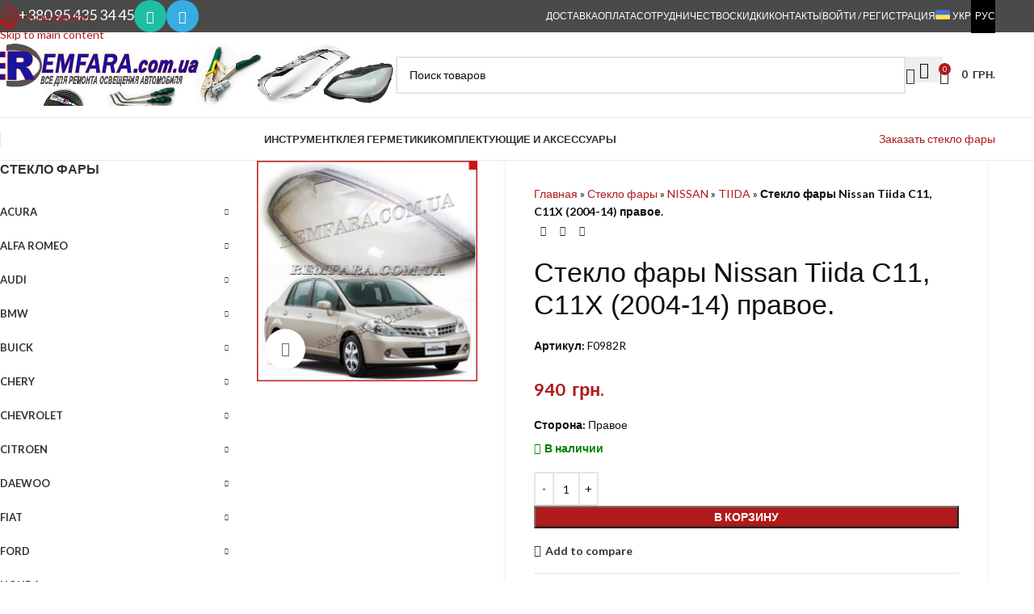

--- FILE ---
content_type: text/html; charset=UTF-8
request_url: https://remfara.com.ua/ru/shop/steklo-fary-nissan-ru/steklo-fary-tiida-ru/steklo-fary-pravoe-nissan-tiida-c11x/
body_size: 42282
content:
<!DOCTYPE html>
<html lang="ru-RU">
<head>
	<meta charset="UTF-8">
	<link rel="profile" href="https://gmpg.org/xfn/11">
	<link rel="pingback" href="https://remfara.com.ua/xmlrpc.php">

	<meta name='robots' content='index, follow, max-image-preview:large, max-snippet:-1, max-video-preview:-1' />

	<!-- This site is optimized with the Yoast SEO plugin v26.7 - https://yoast.com/wordpress/plugins/seo/ -->
	<title>Стекло фары Nissan Tiida C11, C11X (2004-14) правое. | REMFARA.COM.UA</title>
	<meta name="description" content="Купить Стекло фары Nissan Tiida C11, C11X (2004-14) правое. в Украине ✔️ Цена: 940 грн. ⚡ Доставим за 1-2 дня. Для замены и ремонта основной фары автомобиля." />
	<link rel="canonical" href="https://remfara.com.ua/ru/shop/steklo-fary-nissan-ru/steklo-fary-tiida-ru/steklo-fary-pravoe-nissan-tiida-c11x/" />
	<meta property="og:locale" content="ru_RU" />
	<meta property="og:type" content="article" />
	<meta property="og:title" content="Стекло фары Nissan Tiida C11, C11X (2004-14) правое. | REMFARA.COM.UA" />
	<meta property="og:description" content="Купить Стекло фары Nissan Tiida C11, C11X (2004-14) правое. в Украине ✔️ Цена: 940 грн. ⚡ Доставим за 1-2 дня. Для замены и ремонта основной фары автомобиля." />
	<meta property="og:url" content="https://remfara.com.ua/ru/shop/steklo-fary-nissan-ru/steklo-fary-tiida-ru/steklo-fary-pravoe-nissan-tiida-c11x/" />
	<meta property="og:site_name" content="REMFARA.COM.UA" />
	<meta name="twitter:card" content="summary_large_image" />
	<script type="application/ld+json" class="yoast-schema-graph">{"@context":"https://schema.org","@graph":[{"@type":"WebPage","@id":"https://remfara.com.ua/ru/shop/steklo-fary-nissan-ru/steklo-fary-tiida-ru/steklo-fary-pravoe-nissan-tiida-c11x/","url":"https://remfara.com.ua/ru/shop/steklo-fary-nissan-ru/steklo-fary-tiida-ru/steklo-fary-pravoe-nissan-tiida-c11x/","name":"Стекло фары Nissan Tiida C11, C11X (2004-14) правое. | REMFARA.COM.UA","isPartOf":{"@id":"https://remfara.com.ua/ru/#website"},"primaryImageOfPage":{"@id":"https://remfara.com.ua/ru/shop/steklo-fary-nissan-ru/steklo-fary-tiida-ru/steklo-fary-pravoe-nissan-tiida-c11x/#primaryimage"},"image":{"@id":"https://remfara.com.ua/ru/shop/steklo-fary-nissan-ru/steklo-fary-tiida-ru/steklo-fary-pravoe-nissan-tiida-c11x/#primaryimage"},"thumbnailUrl":"https://remfara.com.ua/wp-content/uploads/F0982R-Remfara.jpg","datePublished":"2019-01-15T06:35:52+00:00","description":"Купить Стекло фары Nissan Tiida C11, C11X (2004-14) правое. в Украине ✔️ Цена: 940 грн. ⚡ Доставим за 1-2 дня. Для замены и ремонта основной фары автомобиля.","breadcrumb":{"@id":"https://remfara.com.ua/ru/shop/steklo-fary-nissan-ru/steklo-fary-tiida-ru/steklo-fary-pravoe-nissan-tiida-c11x/#breadcrumb"},"inLanguage":"ru-RU","potentialAction":[{"@type":"ReadAction","target":["https://remfara.com.ua/ru/shop/steklo-fary-nissan-ru/steklo-fary-tiida-ru/steklo-fary-pravoe-nissan-tiida-c11x/"]}]},{"@type":"ImageObject","inLanguage":"ru-RU","@id":"https://remfara.com.ua/ru/shop/steklo-fary-nissan-ru/steklo-fary-tiida-ru/steklo-fary-pravoe-nissan-tiida-c11x/#primaryimage","url":"https://remfara.com.ua/wp-content/uploads/F0982R-Remfara.jpg","contentUrl":"https://remfara.com.ua/wp-content/uploads/F0982R-Remfara.jpg","width":550,"height":550,"caption":"Remfara Стекло фары Nissan Tiida C11, C11X"},{"@type":"BreadcrumbList","@id":"https://remfara.com.ua/ru/shop/steklo-fary-nissan-ru/steklo-fary-tiida-ru/steklo-fary-pravoe-nissan-tiida-c11x/#breadcrumb","itemListElement":[{"@type":"ListItem","position":1,"name":"Главная","item":"https://remfara.com.ua/ru/"},{"@type":"ListItem","position":2,"name":"Стекло фары","item":"https://remfara.com.ua/ru/"},{"@type":"ListItem","position":3,"name":"NISSAN","item":"https://remfara.com.ua/ru/product-category/steklo-fary-nissan-ru/"},{"@type":"ListItem","position":4,"name":"TIIDA","item":"https://remfara.com.ua/ru/product-category/steklo-fary-nissan-ru/steklo-fary-tiida-ru/"},{"@type":"ListItem","position":5,"name":"Стекло фары Nissan Tiida C11, C11X (2004-14) правое."}]},{"@type":"WebSite","@id":"https://remfara.com.ua/ru/#website","url":"https://remfara.com.ua/ru/","name":"REMFARA.COM.UA","description":"Все для ремонта фары. Стекло фары, инструмент.","publisher":{"@id":"https://remfara.com.ua/ru/#organization"},"potentialAction":[{"@type":"SearchAction","target":{"@type":"EntryPoint","urlTemplate":"https://remfara.com.ua/ru/?s={search_term_string}"},"query-input":{"@type":"PropertyValueSpecification","valueRequired":true,"valueName":"search_term_string"}}],"inLanguage":"ru-RU"},{"@type":"Organization","@id":"https://remfara.com.ua/ru/#organization","name":"Remfara","url":"https://remfara.com.ua/ru/","logo":{"@type":"ImageObject","inLanguage":"ru-RU","@id":"https://remfara.com.ua/ru/#/schema/logo/image/","url":"https://remfara.com.ua/wp-content/uploads/2018/12/Banner-remfara-olx2.jpg","contentUrl":"https://remfara.com.ua/wp-content/uploads/2018/12/Banner-remfara-olx2.jpg","width":1180,"height":180,"caption":"Remfara"},"image":{"@id":"https://remfara.com.ua/ru/#/schema/logo/image/"}}]}</script>
	<!-- / Yoast SEO plugin. -->


<link rel='dns-prefetch' href='//fonts.googleapis.com' />
<link rel="alternate" type="application/rss+xml" title="REMFARA.COM.UA &raquo; Лента" href="https://remfara.com.ua/ru/feed/" />
<link rel="alternate" type="application/rss+xml" title="REMFARA.COM.UA &raquo; Лента комментариев" href="https://remfara.com.ua/ru/comments/feed/" />
<link rel="alternate" title="oEmbed (JSON)" type="application/json+oembed" href="https://remfara.com.ua/ru/wp-json/oembed/1.0/embed?url=https%3A%2F%2Fremfara.com.ua%2Fru%2Fshop%2Fsteklo-fary-nissan-ru%2Fsteklo-fary-tiida-ru%2Fsteklo-fary-pravoe-nissan-tiida-c11x%2F" />
<link rel="alternate" title="oEmbed (XML)" type="text/xml+oembed" href="https://remfara.com.ua/ru/wp-json/oembed/1.0/embed?url=https%3A%2F%2Fremfara.com.ua%2Fru%2Fshop%2Fsteklo-fary-nissan-ru%2Fsteklo-fary-tiida-ru%2Fsteklo-fary-pravoe-nissan-tiida-c11x%2F&#038;format=xml" />
<style id='wp-img-auto-sizes-contain-inline-css' type='text/css'>
img:is([sizes=auto i],[sizes^="auto," i]){contain-intrinsic-size:3000px 1500px}
/*# sourceURL=wp-img-auto-sizes-contain-inline-css */
</style>
<style id='woocommerce-inline-inline-css' type='text/css'>
.woocommerce form .form-row .required { visibility: visible; }
/*# sourceURL=woocommerce-inline-inline-css */
</style>
<link rel='stylesheet' id='wpml-menu-item-0-css' href='https://remfara.com.ua/wp-content/plugins/sitepress-multilingual-cms/templates/language-switchers/menu-item/style.min.css?ver=1' type='text/css' media='all' />
<style id='wpml-menu-item-0-inline-css' type='text/css'>
.wpml-ls-slot-935.wpml-ls-current-language, .wpml-ls-slot-935.wpml-ls-current-language a, .wpml-ls-slot-935.wpml-ls-current-language a:visited{color:#ffffff;background-color:#000000;}
/*# sourceURL=wpml-menu-item-0-inline-css */
</style>
<link rel='stylesheet' id='style-saphali_upload_photo-css' href='https://remfara.com.ua/wp-content/plugins/saphali-pre-order/assets/css/custom.css?ver=6.9' type='text/css' media='all' />
<link rel='stylesheet' id='child-style-css' href='https://remfara.com.ua/wp-content/themes/woodmart-child/style.css?ver=8.3.9' type='text/css' media='all' />
<link rel='stylesheet' id='js_composer_front-css' href='https://remfara.com.ua/wp-content/uploads/2022/07/js_composer-1657354914.css?ver=8.3.9' type='text/css' media='all' />
<link rel='stylesheet' id='wd-style-base-css' href='https://remfara.com.ua/wp-content/themes/woodmart/css/parts/base.min.css?ver=8.3.9' type='text/css' media='all' />
<link rel='stylesheet' id='wd-helpers-wpb-elem-css' href='https://remfara.com.ua/wp-content/themes/woodmart/css/parts/helpers-wpb-elem.min.css?ver=8.3.9' type='text/css' media='all' />
<link rel='stylesheet' id='wd-wpml-css' href='https://remfara.com.ua/wp-content/themes/woodmart/css/parts/int-wpml.min.css?ver=8.3.9' type='text/css' media='all' />
<link rel='stylesheet' id='wd-int-wpml-curr-switch-css' href='https://remfara.com.ua/wp-content/themes/woodmart/css/parts/int-wpml-curr-switch.min.css?ver=8.3.9' type='text/css' media='all' />
<link rel='stylesheet' id='wd-wpbakery-base-css' href='https://remfara.com.ua/wp-content/themes/woodmart/css/parts/int-wpb-base.min.css?ver=8.3.9' type='text/css' media='all' />
<link rel='stylesheet' id='wd-wpbakery-base-deprecated-css' href='https://remfara.com.ua/wp-content/themes/woodmart/css/parts/int-wpb-base-deprecated.min.css?ver=8.3.9' type='text/css' media='all' />
<link rel='stylesheet' id='wd-int-wordfence-css' href='https://remfara.com.ua/wp-content/themes/woodmart/css/parts/int-wordfence.min.css?ver=8.3.9' type='text/css' media='all' />
<link rel='stylesheet' id='wd-notices-fixed-css' href='https://remfara.com.ua/wp-content/themes/woodmart/css/parts/woo-opt-sticky-notices-old.min.css?ver=8.3.9' type='text/css' media='all' />
<link rel='stylesheet' id='wd-woocommerce-base-css' href='https://remfara.com.ua/wp-content/themes/woodmart/css/parts/woocommerce-base.min.css?ver=8.3.9' type='text/css' media='all' />
<link rel='stylesheet' id='wd-mod-star-rating-css' href='https://remfara.com.ua/wp-content/themes/woodmart/css/parts/mod-star-rating.min.css?ver=8.3.9' type='text/css' media='all' />
<link rel='stylesheet' id='wd-woocommerce-block-notices-css' href='https://remfara.com.ua/wp-content/themes/woodmart/css/parts/woo-mod-block-notices.min.css?ver=8.3.9' type='text/css' media='all' />
<link rel='stylesheet' id='wd-woo-mod-quantity-css' href='https://remfara.com.ua/wp-content/themes/woodmart/css/parts/woo-mod-quantity.min.css?ver=8.3.9' type='text/css' media='all' />
<link rel='stylesheet' id='wd-woo-single-prod-el-base-css' href='https://remfara.com.ua/wp-content/themes/woodmart/css/parts/woo-single-prod-el-base.min.css?ver=8.3.9' type='text/css' media='all' />
<link rel='stylesheet' id='wd-woo-mod-stock-status-css' href='https://remfara.com.ua/wp-content/themes/woodmart/css/parts/woo-mod-stock-status.min.css?ver=8.3.9' type='text/css' media='all' />
<link rel='stylesheet' id='wd-woo-mod-shop-attributes-css' href='https://remfara.com.ua/wp-content/themes/woodmart/css/parts/woo-mod-shop-attributes.min.css?ver=8.3.9' type='text/css' media='all' />
<link rel='stylesheet' id='wd-opt-carousel-disable-css' href='https://remfara.com.ua/wp-content/themes/woodmart/css/parts/opt-carousel-disable.min.css?ver=8.3.9' type='text/css' media='all' />
<link rel='stylesheet' id='wd-header-base-css' href='https://remfara.com.ua/wp-content/themes/woodmart/css/parts/header-base.min.css?ver=8.3.9' type='text/css' media='all' />
<link rel='stylesheet' id='wd-mod-tools-css' href='https://remfara.com.ua/wp-content/themes/woodmart/css/parts/mod-tools.min.css?ver=8.3.9' type='text/css' media='all' />
<link rel='stylesheet' id='wd-header-elements-base-css' href='https://remfara.com.ua/wp-content/themes/woodmart/css/parts/header-el-base.min.css?ver=8.3.9' type='text/css' media='all' />
<link rel='stylesheet' id='wd-info-box-css' href='https://remfara.com.ua/wp-content/themes/woodmart/css/parts/el-info-box.min.css?ver=8.3.9' type='text/css' media='all' />
<link rel='stylesheet' id='wd-social-icons-css' href='https://remfara.com.ua/wp-content/themes/woodmart/css/parts/el-social-icons.min.css?ver=8.3.9' type='text/css' media='all' />
<link rel='stylesheet' id='wd-social-icons-styles-css' href='https://remfara.com.ua/wp-content/themes/woodmart/css/parts/el-social-styles.min.css?ver=8.3.9' type='text/css' media='all' />
<link rel='stylesheet' id='wd-woo-mod-login-form-css' href='https://remfara.com.ua/wp-content/themes/woodmart/css/parts/woo-mod-login-form.min.css?ver=8.3.9' type='text/css' media='all' />
<link rel='stylesheet' id='wd-header-my-account-css' href='https://remfara.com.ua/wp-content/themes/woodmart/css/parts/header-el-my-account.min.css?ver=8.3.9' type='text/css' media='all' />
<link rel='stylesheet' id='wd-header-mobile-nav-dropdown-css' href='https://remfara.com.ua/wp-content/themes/woodmart/css/parts/header-el-mobile-nav-dropdown.min.css?ver=8.3.9' type='text/css' media='all' />
<link rel='stylesheet' id='wd-header-search-css' href='https://remfara.com.ua/wp-content/themes/woodmart/css/parts/header-el-search.min.css?ver=8.3.9' type='text/css' media='all' />
<link rel='stylesheet' id='wd-header-search-form-css' href='https://remfara.com.ua/wp-content/themes/woodmart/css/parts/header-el-search-form.min.css?ver=8.3.9' type='text/css' media='all' />
<link rel='stylesheet' id='wd-wd-search-form-css' href='https://remfara.com.ua/wp-content/themes/woodmart/css/parts/wd-search-form.min.css?ver=8.3.9' type='text/css' media='all' />
<link rel='stylesheet' id='wd-wd-search-results-css' href='https://remfara.com.ua/wp-content/themes/woodmart/css/parts/wd-search-results.min.css?ver=8.3.9' type='text/css' media='all' />
<link rel='stylesheet' id='wd-wd-search-dropdown-css' href='https://remfara.com.ua/wp-content/themes/woodmart/css/parts/wd-search-dropdown.min.css?ver=8.3.9' type='text/css' media='all' />
<link rel='stylesheet' id='wd-header-cart-side-css' href='https://remfara.com.ua/wp-content/themes/woodmart/css/parts/header-el-cart-side.min.css?ver=8.3.9' type='text/css' media='all' />
<link rel='stylesheet' id='wd-header-cart-css' href='https://remfara.com.ua/wp-content/themes/woodmart/css/parts/header-el-cart.min.css?ver=8.3.9' type='text/css' media='all' />
<link rel='stylesheet' id='wd-widget-shopping-cart-css' href='https://remfara.com.ua/wp-content/themes/woodmart/css/parts/woo-widget-shopping-cart.min.css?ver=8.3.9' type='text/css' media='all' />
<link rel='stylesheet' id='wd-widget-product-list-css' href='https://remfara.com.ua/wp-content/themes/woodmart/css/parts/woo-widget-product-list.min.css?ver=8.3.9' type='text/css' media='all' />
<link rel='stylesheet' id='wd-button-css' href='https://remfara.com.ua/wp-content/themes/woodmart/css/parts/el-button.min.css?ver=8.3.9' type='text/css' media='all' />
<link rel='stylesheet' id='wd-page-title-css' href='https://remfara.com.ua/wp-content/themes/woodmart/css/parts/page-title.min.css?ver=8.3.9' type='text/css' media='all' />
<link rel='stylesheet' id='wd-off-canvas-sidebar-css' href='https://remfara.com.ua/wp-content/themes/woodmart/css/parts/opt-off-canvas-sidebar.min.css?ver=8.3.9' type='text/css' media='all' />
<link rel='stylesheet' id='wd-el-menu-css' href='https://remfara.com.ua/wp-content/themes/woodmart/css/parts/el-menu.min.css?ver=8.3.9' type='text/css' media='all' />
<link rel='stylesheet' id='wd-mod-nav-vertical-css' href='https://remfara.com.ua/wp-content/themes/woodmart/css/parts/mod-nav-vertical.min.css?ver=8.3.9' type='text/css' media='all' />
<link rel='stylesheet' id='wd-el-menu-wpb-elem-css' href='https://remfara.com.ua/wp-content/themes/woodmart/css/parts/el-menu-wpb-elem.min.css?ver=8.3.9' type='text/css' media='all' />
<link rel='stylesheet' id='wd-woo-single-prod-predefined-css' href='https://remfara.com.ua/wp-content/themes/woodmart/css/parts/woo-single-prod-predefined.min.css?ver=8.3.9' type='text/css' media='all' />
<link rel='stylesheet' id='wd-woo-single-prod-and-quick-view-predefined-css' href='https://remfara.com.ua/wp-content/themes/woodmart/css/parts/woo-single-prod-and-quick-view-predefined.min.css?ver=8.3.9' type='text/css' media='all' />
<link rel='stylesheet' id='wd-woo-single-prod-el-tabs-predefined-css' href='https://remfara.com.ua/wp-content/themes/woodmart/css/parts/woo-single-prod-el-tabs-predefined.min.css?ver=8.3.9' type='text/css' media='all' />
<link rel='stylesheet' id='wd-woo-single-prod-opt-base-css' href='https://remfara.com.ua/wp-content/themes/woodmart/css/parts/woo-single-prod-opt-base.min.css?ver=8.3.9' type='text/css' media='all' />
<link rel='stylesheet' id='wd-photoswipe-css' href='https://remfara.com.ua/wp-content/themes/woodmart/css/parts/lib-photoswipe.min.css?ver=8.3.9' type='text/css' media='all' />
<link rel='stylesheet' id='wd-woo-single-prod-el-gallery-css' href='https://remfara.com.ua/wp-content/themes/woodmart/css/parts/woo-single-prod-el-gallery.min.css?ver=8.3.9' type='text/css' media='all' />
<link rel='stylesheet' id='wd-swiper-css' href='https://remfara.com.ua/wp-content/themes/woodmart/css/parts/lib-swiper.min.css?ver=8.3.9' type='text/css' media='all' />
<link rel='stylesheet' id='wd-swiper-arrows-css' href='https://remfara.com.ua/wp-content/themes/woodmart/css/parts/lib-swiper-arrows.min.css?ver=8.3.9' type='text/css' media='all' />
<link rel='stylesheet' id='wd-woo-single-prod-el-navigation-css' href='https://remfara.com.ua/wp-content/themes/woodmart/css/parts/woo-single-prod-el-navigation.min.css?ver=8.3.9' type='text/css' media='all' />
<link rel='stylesheet' id='wd-tabs-css' href='https://remfara.com.ua/wp-content/themes/woodmart/css/parts/el-tabs.min.css?ver=8.3.9' type='text/css' media='all' />
<link rel='stylesheet' id='wd-woo-single-prod-el-tabs-opt-layout-tabs-css' href='https://remfara.com.ua/wp-content/themes/woodmart/css/parts/woo-single-prod-el-tabs-opt-layout-tabs.min.css?ver=8.3.9' type='text/css' media='all' />
<link rel='stylesheet' id='wd-accordion-css' href='https://remfara.com.ua/wp-content/themes/woodmart/css/parts/el-accordion.min.css?ver=8.3.9' type='text/css' media='all' />
<link rel='stylesheet' id='wd-accordion-elem-wpb-css' href='https://remfara.com.ua/wp-content/themes/woodmart/css/parts/el-accordion-wpb-elem.min.css?ver=8.3.9' type='text/css' media='all' />
<link rel='stylesheet' id='wd-product-loop-css' href='https://remfara.com.ua/wp-content/themes/woodmart/css/parts/woo-product-loop.min.css?ver=8.3.9' type='text/css' media='all' />
<link rel='stylesheet' id='wd-product-loop-standard-css' href='https://remfara.com.ua/wp-content/themes/woodmart/css/parts/woo-product-loop-standard.min.css?ver=8.3.9' type='text/css' media='all' />
<link rel='stylesheet' id='wd-woo-mod-add-btn-replace-css' href='https://remfara.com.ua/wp-content/themes/woodmart/css/parts/woo-mod-add-btn-replace.min.css?ver=8.3.9' type='text/css' media='all' />
<link rel='stylesheet' id='wd-mfp-popup-css' href='https://remfara.com.ua/wp-content/themes/woodmart/css/parts/lib-magnific-popup.min.css?ver=8.3.9' type='text/css' media='all' />
<link rel='stylesheet' id='wd-mod-animations-transform-css' href='https://remfara.com.ua/wp-content/themes/woodmart/css/parts/mod-animations-transform.min.css?ver=8.3.9' type='text/css' media='all' />
<link rel='stylesheet' id='wd-mod-transform-css' href='https://remfara.com.ua/wp-content/themes/woodmart/css/parts/mod-transform.min.css?ver=8.3.9' type='text/css' media='all' />
<link rel='stylesheet' id='wd-swiper-pagin-css' href='https://remfara.com.ua/wp-content/themes/woodmart/css/parts/lib-swiper-pagin.min.css?ver=8.3.9' type='text/css' media='all' />
<link rel='stylesheet' id='wd-footer-base-css' href='https://remfara.com.ua/wp-content/themes/woodmart/css/parts/footer-base.min.css?ver=8.3.9' type='text/css' media='all' />
<link rel='stylesheet' id='wd-widget-nav-css' href='https://remfara.com.ua/wp-content/themes/woodmart/css/parts/widget-nav.min.css?ver=8.3.9' type='text/css' media='all' />
<link rel='stylesheet' id='wd-widget-tag-cloud-css' href='https://remfara.com.ua/wp-content/themes/woodmart/css/parts/widget-tag-cloud.min.css?ver=8.3.9' type='text/css' media='all' />
<link rel='stylesheet' id='wd-list-css' href='https://remfara.com.ua/wp-content/themes/woodmart/css/parts/el-list.min.css?ver=8.3.9' type='text/css' media='all' />
<link rel='stylesheet' id='wd-el-list-css' href='https://remfara.com.ua/wp-content/themes/woodmart/css/parts/el-list-wpb-elem.min.css?ver=8.3.9' type='text/css' media='all' />
<link rel='stylesheet' id='wd-scroll-top-css' href='https://remfara.com.ua/wp-content/themes/woodmart/css/parts/opt-scrolltotop.min.css?ver=8.3.9' type='text/css' media='all' />
<link rel='stylesheet' id='wd-header-my-account-sidebar-css' href='https://remfara.com.ua/wp-content/themes/woodmart/css/parts/header-el-my-account-sidebar.min.css?ver=8.3.9' type='text/css' media='all' />
<link rel='stylesheet' id='wd-widget-layered-nav-stock-status-css' href='https://remfara.com.ua/wp-content/themes/woodmart/css/parts/woo-widget-layered-nav-stock-status.min.css?ver=8.3.9' type='text/css' media='all' />
<link rel='stylesheet' id='wd-woo-opt-social-login-css' href='https://remfara.com.ua/wp-content/themes/woodmart/css/parts/woo-opt-social-login.min.css?ver=8.3.9' type='text/css' media='all' />
<link rel='stylesheet' id='wd-sticky-social-buttons-css' href='https://remfara.com.ua/wp-content/themes/woodmart/css/parts/opt-sticky-social.min.css?ver=8.3.9' type='text/css' media='all' />
<link rel='stylesheet' id='wd-mod-sticky-sidebar-opener-css' href='https://remfara.com.ua/wp-content/themes/woodmart/css/parts/mod-sticky-sidebar-opener.min.css?ver=8.3.9' type='text/css' media='all' />
<link rel='stylesheet' id='wd-cookies-popup-css' href='https://remfara.com.ua/wp-content/themes/woodmart/css/parts/opt-cookies.min.css?ver=8.3.9' type='text/css' media='all' />
<link rel='stylesheet' id='wd-sticky-add-to-cart-css' href='https://remfara.com.ua/wp-content/themes/woodmart/css/parts/woo-opt-sticky-add-to-cart.min.css?ver=8.3.9' type='text/css' media='all' />
<link rel='stylesheet' id='wd-woo-mod-quantity-overlap-css' href='https://remfara.com.ua/wp-content/themes/woodmart/css/parts/woo-mod-quantity-overlap.min.css?ver=8.3.9' type='text/css' media='all' />
<link rel='stylesheet' id='xts-google-fonts-css' href='https://fonts.googleapis.com/css?family=Lato%3A400%2C700%7CPoppins%3A400%2C600%2C500&#038;display=swap&#038;ver=8.3.9' type='text/css' media='all' />
<script type="text/javascript" id="wpml-cookie-js-extra">
/* <![CDATA[ */
var wpml_cookies = {"wp-wpml_current_language":{"value":"ru","expires":1,"path":"/"}};
var wpml_cookies = {"wp-wpml_current_language":{"value":"ru","expires":1,"path":"/"}};
//# sourceURL=wpml-cookie-js-extra
/* ]]> */
</script>
<script type="text/javascript" src="https://remfara.com.ua/wp-content/plugins/sitepress-multilingual-cms/res/js/cookies/language-cookie.js?ver=486900" id="wpml-cookie-js" defer="defer" data-wp-strategy="defer"></script>
<script type="text/javascript" src="https://remfara.com.ua/wp-includes/js/jquery/jquery.min.js?ver=3.7.1" id="jquery-core-js"></script>
<script type="text/javascript" src="https://remfara.com.ua/wp-content/plugins/woocommerce/assets/js/jquery-blockui/jquery.blockUI.min.js?ver=2.7.0-wc.10.4.3" id="wc-jquery-blockui-js" data-wp-strategy="defer"></script>
<script type="text/javascript" id="wc-add-to-cart-js-extra">
/* <![CDATA[ */
var wc_add_to_cart_params = {"ajax_url":"/wp-admin/admin-ajax.php?lang=ru","wc_ajax_url":"/ru/?wc-ajax=%%endpoint%%","i18n_view_cart":"\u041f\u0440\u043e\u0441\u043c\u043e\u0442\u0440 \u043a\u043e\u0440\u0437\u0438\u043d\u044b","cart_url":"https://remfara.com.ua/ru/cart-2/","is_cart":"","cart_redirect_after_add":"no"};
//# sourceURL=wc-add-to-cart-js-extra
/* ]]> */
</script>
<script type="text/javascript" src="https://remfara.com.ua/wp-content/plugins/woocommerce/assets/js/frontend/add-to-cart.min.js?ver=10.4.3" id="wc-add-to-cart-js" data-wp-strategy="defer"></script>
<script type="text/javascript" src="https://remfara.com.ua/wp-content/plugins/woocommerce/assets/js/zoom/jquery.zoom.min.js?ver=1.7.21-wc.10.4.3" id="wc-zoom-js" defer="defer" data-wp-strategy="defer"></script>
<script type="text/javascript" id="wc-single-product-js-extra">
/* <![CDATA[ */
var wc_single_product_params = {"i18n_required_rating_text":"\u041f\u043e\u0436\u0430\u043b\u0443\u0439\u0441\u0442\u0430, \u043f\u043e\u0441\u0442\u0430\u0432\u044c\u0442\u0435 \u043e\u0446\u0435\u043d\u043a\u0443","i18n_rating_options":["1 \u0438\u0437 5 \u0437\u0432\u0451\u0437\u0434","2 \u0438\u0437 5 \u0437\u0432\u0451\u0437\u0434","3 \u0438\u0437 5 \u0437\u0432\u0451\u0437\u0434","4 \u0438\u0437 5 \u0437\u0432\u0451\u0437\u0434","5 \u0438\u0437 5 \u0437\u0432\u0451\u0437\u0434"],"i18n_product_gallery_trigger_text":"\u041f\u0440\u043e\u0441\u043c\u043e\u0442\u0440 \u0433\u0430\u043b\u0435\u0440\u0435\u0438 \u0438\u0437\u043e\u0431\u0440\u0430\u0436\u0435\u043d\u0438\u0439 \u0432 \u043f\u043e\u043b\u043d\u043e\u044d\u043a\u0440\u0430\u043d\u043d\u043e\u043c \u0440\u0435\u0436\u0438\u043c\u0435","review_rating_required":"yes","flexslider":{"rtl":false,"animation":"slide","smoothHeight":true,"directionNav":false,"controlNav":"thumbnails","slideshow":false,"animationSpeed":500,"animationLoop":false,"allowOneSlide":false},"zoom_enabled":"","zoom_options":[],"photoswipe_enabled":"","photoswipe_options":{"shareEl":false,"closeOnScroll":false,"history":false,"hideAnimationDuration":0,"showAnimationDuration":0},"flexslider_enabled":""};
//# sourceURL=wc-single-product-js-extra
/* ]]> */
</script>
<script type="text/javascript" src="https://remfara.com.ua/wp-content/plugins/woocommerce/assets/js/frontend/single-product.min.js?ver=10.4.3" id="wc-single-product-js" defer="defer" data-wp-strategy="defer"></script>
<script type="text/javascript" src="https://remfara.com.ua/wp-content/plugins/woocommerce/assets/js/js-cookie/js.cookie.min.js?ver=2.1.4-wc.10.4.3" id="wc-js-cookie-js" defer="defer" data-wp-strategy="defer"></script>
<script type="text/javascript" id="woocommerce-js-extra">
/* <![CDATA[ */
var woocommerce_params = {"ajax_url":"/wp-admin/admin-ajax.php?lang=ru","wc_ajax_url":"/ru/?wc-ajax=%%endpoint%%","i18n_password_show":"\u041f\u043e\u043a\u0430\u0437\u0430\u0442\u044c \u043f\u0430\u0440\u043e\u043b\u044c","i18n_password_hide":"\u0421\u043a\u0440\u044b\u0442\u044c \u043f\u0430\u0440\u043e\u043b\u044c"};
//# sourceURL=woocommerce-js-extra
/* ]]> */
</script>
<script type="text/javascript" src="https://remfara.com.ua/wp-content/plugins/woocommerce/assets/js/frontend/woocommerce.min.js?ver=10.4.3" id="woocommerce-js" defer="defer" data-wp-strategy="defer"></script>
<script type="text/javascript" src="https://remfara.com.ua/wp-content/plugins/js_composer/assets/js/vendors/woocommerce-add-to-cart.js?ver=8.4.1" id="vc_woocommerce-add-to-cart-js-js"></script>
<script type="text/javascript" src="https://remfara.com.ua/wp-content/themes/woodmart/js/libs/device.min.js?ver=8.3.9" id="wd-device-library-js"></script>
<script type="text/javascript" src="https://remfara.com.ua/wp-content/themes/woodmart/js/scripts/global/scrollBar.min.js?ver=8.3.9" id="wd-scrollbar-js"></script>
<script></script><link rel="https://api.w.org/" href="https://remfara.com.ua/ru/wp-json/" /><link rel="alternate" title="JSON" type="application/json" href="https://remfara.com.ua/ru/wp-json/wp/v2/product/13308" /><link rel="EditURI" type="application/rsd+xml" title="RSD" href="https://remfara.com.ua/xmlrpc.php?rsd" />
<meta name="generator" content="WordPress 6.9" />
<meta name="generator" content="WooCommerce 10.4.3" />
<link rel='shortlink' href='https://remfara.com.ua/ru/?p=13308' />
<meta name="generator" content="WPML ver:4.8.6 stt:45,54;" />
        <script>
          window.WCUS_APP_STATE = [];
        </script>
        
<!-- This website runs the Product Feed PRO for WooCommerce by AdTribes.io plugin - version woocommercesea_option_installed_version -->
<!-- Google site verification - Google for WooCommerce -->
<meta name="google-site-verification" content="EmdiXqtP9j9iDi5UitcERJHcyvaSYJwzg2FiZ9-MLEg" />
					<meta name="viewport" content="width=device-width, initial-scale=1.0, maximum-scale=1.0, user-scalable=no">
											<link rel="preload" as="font" href="https://remfara.com.ua/wp-content/themes/woodmart/fonts/woodmart-font-1-400.woff2?v=8.3.9" type="font/woff2" crossorigin>
						<noscript><style>.woocommerce-product-gallery{ opacity: 1 !important; }</style></noscript>
	<!-- Google Tag Manager -->
<script>(function(w,d,s,l,i){w[l]=w[l]||[];w[l].push({'gtm.start':
new Date().getTime(),event:'gtm.js'});var f=d.getElementsByTagName(s)[0],
j=d.createElement(s),dl=l!='dataLayer'?'&l='+l:'';j.async=true;j.src=
'https://www.googletagmanager.com/gtm.js?id='+i+dl;f.parentNode.insertBefore(j,f);
})(window,document,'script','dataLayer','GTM-TLRKFL8');</script>
<!-- End Google Tag Manager --><meta name="generator" content="Powered by WPBakery Page Builder - drag and drop page builder for WordPress."/>
<link rel="icon" href="https://remfara.com.ua/wp-content/uploads/2018/12/favicon.ico" sizes="32x32" />
<link rel="icon" href="https://remfara.com.ua/wp-content/uploads/2018/12/favicon.ico" sizes="192x192" />
<link rel="apple-touch-icon" href="https://remfara.com.ua/wp-content/uploads/2018/12/favicon.ico" />
<meta name="msapplication-TileImage" content="https://remfara.com.ua/wp-content/uploads/2018/12/favicon.ico" />
		<style type="text/css" id="wp-custom-css">
			p#billing_country_field, p#shipping_country_field {
    display: none;
}		</style>
		<style>
		
		</style><noscript><style> .wpb_animate_when_almost_visible { opacity: 1; }</style></noscript>			<style id="wd-style-header_528910-css" data-type="wd-style-header_528910">
				:root{
	--wd-top-bar-h: 40px;
	--wd-top-bar-sm-h: 38px;
	--wd-top-bar-sticky-h: .00001px;
	--wd-top-bar-brd-w: .00001px;

	--wd-header-general-h: 105px;
	--wd-header-general-sm-h: 60px;
	--wd-header-general-sticky-h: 60px;
	--wd-header-general-brd-w: 1px;

	--wd-header-bottom-h: 52px;
	--wd-header-bottom-sm-h: .00001px;
	--wd-header-bottom-sticky-h: .00001px;
	--wd-header-bottom-brd-w: 1px;

	--wd-header-clone-h: .00001px;

	--wd-header-brd-w: calc(var(--wd-top-bar-brd-w) + var(--wd-header-general-brd-w) + var(--wd-header-bottom-brd-w));
	--wd-header-h: calc(var(--wd-top-bar-h) + var(--wd-header-general-h) + var(--wd-header-bottom-h) + var(--wd-header-brd-w));
	--wd-header-sticky-h: calc(var(--wd-top-bar-sticky-h) + var(--wd-header-general-sticky-h) + var(--wd-header-bottom-sticky-h) + var(--wd-header-clone-h) + var(--wd-header-brd-w));
	--wd-header-sm-h: calc(var(--wd-top-bar-sm-h) + var(--wd-header-general-sm-h) + var(--wd-header-bottom-sm-h) + var(--wd-header-brd-w));
}

.whb-top-bar .wd-dropdown {
	margin-top: -1px;
}

.whb-top-bar .wd-dropdown:after {
	height: 10px;
}


.whb-sticked .whb-general-header .wd-dropdown:not(.sub-sub-menu) {
	margin-top: 9px;
}

.whb-sticked .whb-general-header .wd-dropdown:not(.sub-sub-menu):after {
	height: 20px;
}


:root:has(.whb-general-header.whb-border-boxed) {
	--wd-header-general-brd-w: .00001px;
}

@media (max-width: 1024px) {
:root:has(.whb-general-header.whb-hidden-mobile) {
	--wd-header-general-brd-w: .00001px;
}
}

:root:has(.whb-header-bottom.whb-border-boxed) {
	--wd-header-bottom-brd-w: .00001px;
}

@media (max-width: 1024px) {
:root:has(.whb-header-bottom.whb-hidden-mobile) {
	--wd-header-bottom-brd-w: .00001px;
}
}

.whb-header-bottom .wd-dropdown {
	margin-top: 5px;
}

.whb-header-bottom .wd-dropdown:after {
	height: 16px;
}



		
.whb-8qbawuiulnfrisli7ymm.info-box-wrapper div.wd-info-box {
	--ib-icon-sp: 10px;
}
.whb-8qbawuiulnfrisli7ymm .info-box-title {
	color: rgba(255, 255, 255, 1);
}
.whb-8qbawuiulnfrisli7ymm .info-box-content .info-box-inner {
	color: rgba(255, 255, 255, 1);
}
.whb-top-bar {
	background-color: rgba(74, 74, 74, 1);
}

.whb-9x1ytaxq7aphtb3npidp form.searchform {
	--wd-form-height: 46px;
}
.whb-general-header {
	border-color: rgba(232, 232, 232, 1);border-bottom-width: 1px;border-bottom-style: solid;
}

.whb-r4p65wa6vzk8bfl9pw6b a:is(.btn-style-default, .btn-style-3d) {
	background-color: rgba(158, 15, 15, 1);
}
.whb-r4p65wa6vzk8bfl9pw6b a:is(.btn-style-bordered, .btn-style-link) {
	border-color: rgba(158, 15, 15, 1);
}
.whb-header-bottom {
	border-color: rgba(232, 232, 232, 1);border-bottom-width: 1px;border-bottom-style: solid;
}
			</style>
						<style id="wd-style-theme_settings_default-css" data-type="wd-style-theme_settings_default">
				@font-face {
	font-weight: normal;
	font-style: normal;
	font-family: "woodmart-font";
	src: url("//remfara.com.ua/wp-content/themes/woodmart/fonts/woodmart-font-1-400.woff2?v=8.3.9") format("woff2");
	font-display:swap;
}

:root {
	--wd-text-font: "Lato", Arial, Helvetica, sans-serif;
	--wd-text-font-weight: 400;
	--wd-text-color: rgb(15,15,15);
	--wd-text-font-size: 14px;
	--wd-title-font: "'Times New Roman', Times,serif", Arial, Helvetica, sans-serif;
	--wd-title-font-weight: 200;
	--wd-title-color: rgb(15,15,15);
	--wd-entities-title-font: "Poppins", Arial, Helvetica, sans-serif;
	--wd-entities-title-font-weight: 500;
	--wd-entities-title-color: rgb(15,15,15);
	--wd-entities-title-color-hover: rgb(51 51 51 / 65%);
	--wd-alternative-font: "Lato", Arial, Helvetica, sans-serif;
	--wd-widget-title-font: "Poppins", Arial, Helvetica, sans-serif;
	--wd-widget-title-font-weight: 600;
	--wd-widget-title-transform: uppercase;
	--wd-widget-title-color: #333;
	--wd-widget-title-font-size: 16px;
	--wd-header-el-font: "Lato", Arial, Helvetica, sans-serif;
	--wd-header-el-font-weight: 700;
	--wd-header-el-transform: uppercase;
	--wd-header-el-font-size: 13px;
	--wd-otl-style: dotted;
	--wd-otl-width: 2px;
	--wd-primary-color: #af1b1b;
	--wd-alternative-color: #fbbc34;
	--btn-default-bgcolor: #f7f7f7;
	--btn-default-bgcolor-hover: #efefef;
	--btn-accented-bgcolor: #af1b1b;
	--btn-accented-bgcolor-hover: #af1b1b;
	--wd-form-brd-width: 2px;
	--notices-success-bg: #459647;
	--notices-success-color: #fff;
	--notices-warning-bg: #E0B252;
	--notices-warning-color: #fff;
	--wd-link-color: rgb(175,27,27);
	--wd-link-color-hover: rgb(30,115,190);
	--wd-sticky-btn-height: 95px;
}
.wd-age-verify-wrap {
	--wd-popup-width: 500px;
}
.wd-popup.wd-promo-popup {
	background-color: #111111;
	background-image: none;
	background-repeat: no-repeat;
	background-size: contain;
	background-position: left center;
}
.wd-promo-popup-wrap {
	--wd-popup-width: 800px;
}
:is(.woodmart-woocommerce-layered-nav, .wd-product-category-filter) .wd-scroll-content {
	max-height: 280px;
}
.wd-page-title .wd-page-title-bg img {
	object-fit: cover;
	object-position: left top;
}
.wd-footer {
	background-color: #303030;
	background-image: none;
}
.mfp-wrap.wd-popup-quick-view-wrap {
	--wd-popup-width: 920px;
}

@media (max-width: 1024px) {
	:root {
		--wd-sticky-btn-height: 95px;
	}

}

@media (max-width: 768.98px) {
	:root {
		--wd-sticky-btn-height: 42px;
	}

}
:root{
--wd-container-w: 1222px;
--wd-form-brd-radius: 0px;
--btn-default-color: #333;
--btn-default-color-hover: #333;
--btn-accented-color: #fff;
--btn-accented-color-hover: #fff;
--btn-default-bottom-active: -1px;
--btn-default-brd-radius: 0px;
--btn-default-box-shadow: inset 0 -2px 0 rgba(0, 0, 0, .15);
--btn-default-box-shadow-hover: inset 0 -2px 0 rgba(0, 0, 0, .15);
--btn-accented-bottom-active: -1px;
--btn-accented-brd-radius: 0px;
--btn-accented-box-shadow: inset 0 -2px 0 rgba(0, 0, 0, .15);
--btn-accented-box-shadow-hover: inset 0 -2px 0 rgba(0, 0, 0, .15);
--wd-brd-radius: 0px;
}

@media (min-width: 1222px) {
[data-vc-full-width]:not([data-vc-stretch-content]),
:is(.vc_section, .vc_row).wd-section-stretch {
padding-left: calc((100vw - 1222px - var(--wd-sticky-nav-w) - var(--wd-scroll-w)) / 2);
padding-right: calc((100vw - 1222px - var(--wd-sticky-nav-w) - var(--wd-scroll-w)) / 2);
}
}


.wd-page-title {
background-color: #f4f4f4;
}

body .swatches-select .colored-swatch, .swatches-select .image-swatch {
    width: 56px;
    height: 55px;
	border-radius:0;

}
body .swatches-on-grid .swatch-on-grid {
    width: 56px;
    height: 55px;
	border-radius:0;

}			</style>
			
		<!-- Global site tag (gtag.js) - Google Ads: AW-749476373 - Google for WooCommerce -->
		<script async src="https://www.googletagmanager.com/gtag/js?id=AW-749476373"></script>
		<script>
			window.dataLayer = window.dataLayer || [];
			function gtag() { dataLayer.push(arguments); }
			gtag( 'consent', 'default', {
				analytics_storage: 'denied',
				ad_storage: 'denied',
				ad_user_data: 'denied',
				ad_personalization: 'denied',
				region: ['AT', 'BE', 'BG', 'HR', 'CY', 'CZ', 'DK', 'EE', 'FI', 'FR', 'DE', 'GR', 'HU', 'IS', 'IE', 'IT', 'LV', 'LI', 'LT', 'LU', 'MT', 'NL', 'NO', 'PL', 'PT', 'RO', 'SK', 'SI', 'ES', 'SE', 'GB', 'CH'],
				wait_for_update: 500,
			} );
			gtag('js', new Date());
			gtag('set', 'developer_id.dOGY3NW', true);
			gtag("config", "AW-749476373", { "groups": "GLA", "send_page_view": false });		</script>

		<style id='global-styles-inline-css' type='text/css'>
:root{--wp--preset--aspect-ratio--square: 1;--wp--preset--aspect-ratio--4-3: 4/3;--wp--preset--aspect-ratio--3-4: 3/4;--wp--preset--aspect-ratio--3-2: 3/2;--wp--preset--aspect-ratio--2-3: 2/3;--wp--preset--aspect-ratio--16-9: 16/9;--wp--preset--aspect-ratio--9-16: 9/16;--wp--preset--color--black: #000000;--wp--preset--color--cyan-bluish-gray: #abb8c3;--wp--preset--color--white: #ffffff;--wp--preset--color--pale-pink: #f78da7;--wp--preset--color--vivid-red: #cf2e2e;--wp--preset--color--luminous-vivid-orange: #ff6900;--wp--preset--color--luminous-vivid-amber: #fcb900;--wp--preset--color--light-green-cyan: #7bdcb5;--wp--preset--color--vivid-green-cyan: #00d084;--wp--preset--color--pale-cyan-blue: #8ed1fc;--wp--preset--color--vivid-cyan-blue: #0693e3;--wp--preset--color--vivid-purple: #9b51e0;--wp--preset--gradient--vivid-cyan-blue-to-vivid-purple: linear-gradient(135deg,rgb(6,147,227) 0%,rgb(155,81,224) 100%);--wp--preset--gradient--light-green-cyan-to-vivid-green-cyan: linear-gradient(135deg,rgb(122,220,180) 0%,rgb(0,208,130) 100%);--wp--preset--gradient--luminous-vivid-amber-to-luminous-vivid-orange: linear-gradient(135deg,rgb(252,185,0) 0%,rgb(255,105,0) 100%);--wp--preset--gradient--luminous-vivid-orange-to-vivid-red: linear-gradient(135deg,rgb(255,105,0) 0%,rgb(207,46,46) 100%);--wp--preset--gradient--very-light-gray-to-cyan-bluish-gray: linear-gradient(135deg,rgb(238,238,238) 0%,rgb(169,184,195) 100%);--wp--preset--gradient--cool-to-warm-spectrum: linear-gradient(135deg,rgb(74,234,220) 0%,rgb(151,120,209) 20%,rgb(207,42,186) 40%,rgb(238,44,130) 60%,rgb(251,105,98) 80%,rgb(254,248,76) 100%);--wp--preset--gradient--blush-light-purple: linear-gradient(135deg,rgb(255,206,236) 0%,rgb(152,150,240) 100%);--wp--preset--gradient--blush-bordeaux: linear-gradient(135deg,rgb(254,205,165) 0%,rgb(254,45,45) 50%,rgb(107,0,62) 100%);--wp--preset--gradient--luminous-dusk: linear-gradient(135deg,rgb(255,203,112) 0%,rgb(199,81,192) 50%,rgb(65,88,208) 100%);--wp--preset--gradient--pale-ocean: linear-gradient(135deg,rgb(255,245,203) 0%,rgb(182,227,212) 50%,rgb(51,167,181) 100%);--wp--preset--gradient--electric-grass: linear-gradient(135deg,rgb(202,248,128) 0%,rgb(113,206,126) 100%);--wp--preset--gradient--midnight: linear-gradient(135deg,rgb(2,3,129) 0%,rgb(40,116,252) 100%);--wp--preset--font-size--small: 13px;--wp--preset--font-size--medium: 20px;--wp--preset--font-size--large: 36px;--wp--preset--font-size--x-large: 42px;--wp--preset--spacing--20: 0.44rem;--wp--preset--spacing--30: 0.67rem;--wp--preset--spacing--40: 1rem;--wp--preset--spacing--50: 1.5rem;--wp--preset--spacing--60: 2.25rem;--wp--preset--spacing--70: 3.38rem;--wp--preset--spacing--80: 5.06rem;--wp--preset--shadow--natural: 6px 6px 9px rgba(0, 0, 0, 0.2);--wp--preset--shadow--deep: 12px 12px 50px rgba(0, 0, 0, 0.4);--wp--preset--shadow--sharp: 6px 6px 0px rgba(0, 0, 0, 0.2);--wp--preset--shadow--outlined: 6px 6px 0px -3px rgb(255, 255, 255), 6px 6px rgb(0, 0, 0);--wp--preset--shadow--crisp: 6px 6px 0px rgb(0, 0, 0);}:where(body) { margin: 0; }.wp-site-blocks > .alignleft { float: left; margin-right: 2em; }.wp-site-blocks > .alignright { float: right; margin-left: 2em; }.wp-site-blocks > .aligncenter { justify-content: center; margin-left: auto; margin-right: auto; }:where(.is-layout-flex){gap: 0.5em;}:where(.is-layout-grid){gap: 0.5em;}.is-layout-flow > .alignleft{float: left;margin-inline-start: 0;margin-inline-end: 2em;}.is-layout-flow > .alignright{float: right;margin-inline-start: 2em;margin-inline-end: 0;}.is-layout-flow > .aligncenter{margin-left: auto !important;margin-right: auto !important;}.is-layout-constrained > .alignleft{float: left;margin-inline-start: 0;margin-inline-end: 2em;}.is-layout-constrained > .alignright{float: right;margin-inline-start: 2em;margin-inline-end: 0;}.is-layout-constrained > .aligncenter{margin-left: auto !important;margin-right: auto !important;}.is-layout-constrained > :where(:not(.alignleft):not(.alignright):not(.alignfull)){margin-left: auto !important;margin-right: auto !important;}body .is-layout-flex{display: flex;}.is-layout-flex{flex-wrap: wrap;align-items: center;}.is-layout-flex > :is(*, div){margin: 0;}body .is-layout-grid{display: grid;}.is-layout-grid > :is(*, div){margin: 0;}body{padding-top: 0px;padding-right: 0px;padding-bottom: 0px;padding-left: 0px;}a:where(:not(.wp-element-button)){text-decoration: none;}:root :where(.wp-element-button, .wp-block-button__link){background-color: #32373c;border-width: 0;color: #fff;font-family: inherit;font-size: inherit;font-style: inherit;font-weight: inherit;letter-spacing: inherit;line-height: inherit;padding-top: calc(0.667em + 2px);padding-right: calc(1.333em + 2px);padding-bottom: calc(0.667em + 2px);padding-left: calc(1.333em + 2px);text-decoration: none;text-transform: inherit;}.has-black-color{color: var(--wp--preset--color--black) !important;}.has-cyan-bluish-gray-color{color: var(--wp--preset--color--cyan-bluish-gray) !important;}.has-white-color{color: var(--wp--preset--color--white) !important;}.has-pale-pink-color{color: var(--wp--preset--color--pale-pink) !important;}.has-vivid-red-color{color: var(--wp--preset--color--vivid-red) !important;}.has-luminous-vivid-orange-color{color: var(--wp--preset--color--luminous-vivid-orange) !important;}.has-luminous-vivid-amber-color{color: var(--wp--preset--color--luminous-vivid-amber) !important;}.has-light-green-cyan-color{color: var(--wp--preset--color--light-green-cyan) !important;}.has-vivid-green-cyan-color{color: var(--wp--preset--color--vivid-green-cyan) !important;}.has-pale-cyan-blue-color{color: var(--wp--preset--color--pale-cyan-blue) !important;}.has-vivid-cyan-blue-color{color: var(--wp--preset--color--vivid-cyan-blue) !important;}.has-vivid-purple-color{color: var(--wp--preset--color--vivid-purple) !important;}.has-black-background-color{background-color: var(--wp--preset--color--black) !important;}.has-cyan-bluish-gray-background-color{background-color: var(--wp--preset--color--cyan-bluish-gray) !important;}.has-white-background-color{background-color: var(--wp--preset--color--white) !important;}.has-pale-pink-background-color{background-color: var(--wp--preset--color--pale-pink) !important;}.has-vivid-red-background-color{background-color: var(--wp--preset--color--vivid-red) !important;}.has-luminous-vivid-orange-background-color{background-color: var(--wp--preset--color--luminous-vivid-orange) !important;}.has-luminous-vivid-amber-background-color{background-color: var(--wp--preset--color--luminous-vivid-amber) !important;}.has-light-green-cyan-background-color{background-color: var(--wp--preset--color--light-green-cyan) !important;}.has-vivid-green-cyan-background-color{background-color: var(--wp--preset--color--vivid-green-cyan) !important;}.has-pale-cyan-blue-background-color{background-color: var(--wp--preset--color--pale-cyan-blue) !important;}.has-vivid-cyan-blue-background-color{background-color: var(--wp--preset--color--vivid-cyan-blue) !important;}.has-vivid-purple-background-color{background-color: var(--wp--preset--color--vivid-purple) !important;}.has-black-border-color{border-color: var(--wp--preset--color--black) !important;}.has-cyan-bluish-gray-border-color{border-color: var(--wp--preset--color--cyan-bluish-gray) !important;}.has-white-border-color{border-color: var(--wp--preset--color--white) !important;}.has-pale-pink-border-color{border-color: var(--wp--preset--color--pale-pink) !important;}.has-vivid-red-border-color{border-color: var(--wp--preset--color--vivid-red) !important;}.has-luminous-vivid-orange-border-color{border-color: var(--wp--preset--color--luminous-vivid-orange) !important;}.has-luminous-vivid-amber-border-color{border-color: var(--wp--preset--color--luminous-vivid-amber) !important;}.has-light-green-cyan-border-color{border-color: var(--wp--preset--color--light-green-cyan) !important;}.has-vivid-green-cyan-border-color{border-color: var(--wp--preset--color--vivid-green-cyan) !important;}.has-pale-cyan-blue-border-color{border-color: var(--wp--preset--color--pale-cyan-blue) !important;}.has-vivid-cyan-blue-border-color{border-color: var(--wp--preset--color--vivid-cyan-blue) !important;}.has-vivid-purple-border-color{border-color: var(--wp--preset--color--vivid-purple) !important;}.has-vivid-cyan-blue-to-vivid-purple-gradient-background{background: var(--wp--preset--gradient--vivid-cyan-blue-to-vivid-purple) !important;}.has-light-green-cyan-to-vivid-green-cyan-gradient-background{background: var(--wp--preset--gradient--light-green-cyan-to-vivid-green-cyan) !important;}.has-luminous-vivid-amber-to-luminous-vivid-orange-gradient-background{background: var(--wp--preset--gradient--luminous-vivid-amber-to-luminous-vivid-orange) !important;}.has-luminous-vivid-orange-to-vivid-red-gradient-background{background: var(--wp--preset--gradient--luminous-vivid-orange-to-vivid-red) !important;}.has-very-light-gray-to-cyan-bluish-gray-gradient-background{background: var(--wp--preset--gradient--very-light-gray-to-cyan-bluish-gray) !important;}.has-cool-to-warm-spectrum-gradient-background{background: var(--wp--preset--gradient--cool-to-warm-spectrum) !important;}.has-blush-light-purple-gradient-background{background: var(--wp--preset--gradient--blush-light-purple) !important;}.has-blush-bordeaux-gradient-background{background: var(--wp--preset--gradient--blush-bordeaux) !important;}.has-luminous-dusk-gradient-background{background: var(--wp--preset--gradient--luminous-dusk) !important;}.has-pale-ocean-gradient-background{background: var(--wp--preset--gradient--pale-ocean) !important;}.has-electric-grass-gradient-background{background: var(--wp--preset--gradient--electric-grass) !important;}.has-midnight-gradient-background{background: var(--wp--preset--gradient--midnight) !important;}.has-small-font-size{font-size: var(--wp--preset--font-size--small) !important;}.has-medium-font-size{font-size: var(--wp--preset--font-size--medium) !important;}.has-large-font-size{font-size: var(--wp--preset--font-size--large) !important;}.has-x-large-font-size{font-size: var(--wp--preset--font-size--x-large) !important;}
/*# sourceURL=global-styles-inline-css */
</style>
<link rel='stylesheet' id='vc_font_awesome_5_shims-css' href='https://remfara.com.ua/wp-content/plugins/js_composer/assets/lib/vendor/node_modules/@fortawesome/fontawesome-free/css/v4-shims.min.css?ver=8.4.1' type='text/css' media='all' />
<link rel='stylesheet' id='vc_font_awesome_6-css' href='https://remfara.com.ua/wp-content/plugins/js_composer/assets/lib/vendor/node_modules/@fortawesome/fontawesome-free/css/all.min.css?ver=8.4.1' type='text/css' media='all' />
<link rel='stylesheet' id='dashicons-css' href='https://remfara.com.ua/wp-includes/css/dashicons.min.css?ver=6.9' type='text/css' media='all' />
</head>

<body class="wp-singular product-template-default single single-product postid-13308 wp-theme-woodmart wp-child-theme-woodmart-child theme-woodmart woocommerce woocommerce-page woocommerce-no-js wrapper-full-width  categories-accordion-on notifications-sticky wd-sticky-btn-on wd-sticky-btn-on-mb wpb-js-composer js-comp-ver-8.4.1 vc_responsive">
			<script type="text/javascript" id="wd-flicker-fix">// Flicker fix.</script><script type="text/javascript">
/* <![CDATA[ */
gtag("event", "page_view", {send_to: "GLA"});
/* ]]> */
</script>
		<div class="wd-skip-links">
								<a href="#menu-menyu-v-shapke-po-tsentru-rus" class="wd-skip-navigation btn">
						Skip to navigation					</a>
								<a href="#main-content" class="wd-skip-content btn">
				Skip to main content			</a>
		</div>
			
	
	<div class="wd-page-wrapper website-wrapper">
									<header class="whb-header whb-header_528910 whb-sticky-shadow whb-scroll-slide whb-sticky-real">
					<div class="whb-main-header">
	
<div class="whb-row whb-top-bar whb-not-sticky-row whb-with-bg whb-without-border whb-color-light whb-flex-flex-middle">
	<div class="container">
		<div class="whb-flex-row whb-top-bar-inner">
			<div class="whb-column whb-col-left whb-column5 whb-visible-lg">
				<div class="info-box-wrapper  whb-8qbawuiulnfrisli7ymm">
				<div id="wd-6974b707ab06f" class=" wd-info-box text-left box-icon-align-left box-style-base color-scheme- wd-bg-none wd-items-top ">
											<div class="box-icon-wrapper  box-with-icon box-icon-simple">
							<div class="info-box-icon">

							
																	<img width="33" height="32" src="https://remfara.com.ua/wp-content/uploads/2018/12/call_now-2.png" class="attachment-25х25 size-25х25" alt="" decoding="async" />															
							</div>
						</div>
										<div class="info-box-content">
												<div class="info-box-inner reset-last-child"><div style="font-size: 18px; color: #fff;"><span style="color: #ffffff;"><a style="color: #ffffff;" href="tel:380954353445">+380 95 435 34 45</a><br />
</span></div>
</div>

											</div>

					
									</div>
			</div>
					<div
						class=" wd-social-icons  wd-style-colored social-follow wd-shape-circle  whb-43k0qayz7gg36f2jmmhk color-scheme-light text-center">
				
				
				
				
				
				
				
				
				
				
				
				
				
				
				
				
				
				
				
				
									<a rel="noopener noreferrer nofollow" href="https://tinyurl.com/5n95c88m" target="_blank" class="wd-hide-md  wd-social-icon social-whatsapp" aria-label="Ссылка на WhatsApp">
						<span class="wd-icon"></span>
											</a>

					<a rel="noopener noreferrer nofollow" href="https://tinyurl.com/5n95c88m" target="_blank" class="wd-hide-lg  wd-social-icon social-whatsapp" aria-label="Ссылка на WhatsApp">
						<span class="wd-icon"></span>
											</a>
				
				
				
				
				
				
									<a rel="noopener noreferrer nofollow" href="https://t.me/Remfara0" target="_blank" class=" wd-social-icon social-tg" aria-label="Ссылка на Telegram">
						<span class="wd-icon"></span>
											</a>
				
				
			</div>

		</div>
<div class="whb-column whb-col-center whb-column6 whb-visible-lg">
	
<nav class="wd-header-nav wd-header-secondary-nav whb-fy8ljz4sgwa9u971ur42 text-right" role="navigation" aria-label="Верхнее меню для ПК - рус">
	<ul id="menu-verhnee-menyu-dlya-pk-rus" class="menu wd-nav wd-nav-header wd-nav-secondary wd-style-default wd-gap-s"><li id="menu-item-16864" class="menu-item menu-item-type-post_type menu-item-object-page menu-item-16864 item-level-0 menu-simple-dropdown wd-event-hover" ><a href="https://remfara.com.ua/ru/dostavka/" class="woodmart-nav-link"><span class="nav-link-text">Доставка</span></a></li>
<li id="menu-item-16865" class="menu-item menu-item-type-post_type menu-item-object-page menu-item-16865 item-level-0 menu-simple-dropdown wd-event-hover" ><a href="https://remfara.com.ua/ru/oplata/" class="woodmart-nav-link"><span class="nav-link-text">Оплата</span></a></li>
<li id="menu-item-16866" class="menu-item menu-item-type-post_type menu-item-object-page menu-item-16866 item-level-0 menu-simple-dropdown wd-event-hover" ><a href="https://remfara.com.ua/ru/sotrudnichestvo/" class="woodmart-nav-link"><span class="nav-link-text">Сотрудничество</span></a></li>
<li id="menu-item-16867" class="menu-item menu-item-type-post_type menu-item-object-page menu-item-16867 item-level-0 menu-simple-dropdown wd-event-hover" ><a href="https://remfara.com.ua/ru/skidki/" class="woodmart-nav-link"><span class="nav-link-text">Скидки</span></a></li>
<li id="menu-item-16868" class="menu-item menu-item-type-post_type menu-item-object-page menu-item-16868 item-level-0 menu-simple-dropdown wd-event-hover" ><a href="https://remfara.com.ua/ru/contact-us/" class="woodmart-nav-link"><span class="nav-link-text">Контакты</span></a></li>
</ul></nav>
</div>
<div class="whb-column whb-col-right whb-column7 whb-visible-lg">
	<div class="wd-header-divider wd-full-height whb-aik22afewdiur23h71ba"></div>
<div class="wd-header-my-account wd-tools-element wd-event-hover wd-design-1 wd-account-style-text login-side-opener whb-vssfpylqqax9pvkfnxoz">
			<a href="https://remfara.com.ua/ru/my-account-2/" title="Мой профиль">
			
				<span class="wd-tools-icon">
									</span>
				<span class="wd-tools-text">
				Войти / Регистрация			</span>

					</a>

			</div>

<nav class="wd-header-nav wd-header-secondary-nav whb-hukdsbhz2n19d1bj3ghl text-left" role="navigation" aria-label="Языки для ПК - рус">
	<ul id="menu-yazyky-dlya-pk-rus" class="menu wd-nav wd-nav-header wd-nav-secondary wd-style-default wd-gap-s"><li id="menu-item-wpml-ls-935-uk" class="menu-item wpml-ls-slot-935 wpml-ls-item wpml-ls-item-uk wpml-ls-menu-item wpml-ls-first-item menu-item-type-wpml_ls_menu_item menu-item-object-wpml_ls_menu_item menu-item-wpml-ls-935-uk item-level-0 menu-simple-dropdown wd-event-hover" ><a title="Переключиться на укр" href="https://remfara.com.ua/shop/steklo-fary-nissan/steklo-fary-tiida/steklo-fary-pravoe-nissan-tiida-c11x/" aria-label="Переключиться на укр" role="menuitem" class="woodmart-nav-link"><span class="nav-link-text"><img
            class="wpml-ls-flag"
            src="https://remfara.com.ua/wp-content/uploads/flags/ukraine (2).png"
            alt=""
            
            
    /><span class="wpml-ls-native" lang="uk">укр</span></span></a></li>
<li id="menu-item-wpml-ls-935-ru" class="menu-item wpml-ls-slot-935 wpml-ls-item wpml-ls-item-ru wpml-ls-current-language wpml-ls-menu-item wpml-ls-last-item menu-item-type-wpml_ls_menu_item menu-item-object-wpml_ls_menu_item menu-item-wpml-ls-935-ru item-level-0 menu-simple-dropdown wd-event-hover" ><a href="https://remfara.com.ua/ru/shop/steklo-fary-nissan-ru/steklo-fary-tiida-ru/steklo-fary-pravoe-nissan-tiida-c11x/" role="menuitem" class="woodmart-nav-link"><span class="nav-link-text"><img
            class="wpml-ls-flag"
            src="https://remfara.com.ua/wp-content/uploads/flags/1x1.png"
            alt=""
            
            
    /><span class="wpml-ls-native" lang="ru">рус</span></span></a></li>
</ul></nav>
</div>
<div class="whb-column whb-col-mobile whb-column_mobile1 whb-hidden-lg">
	<div class="wd-tools-element wd-header-mobile-nav wd-style-icon wd-design-6 whb-i6en42g5phjy1y83flvx">
	<a href="#" rel="nofollow" aria-label="Open mobile menu">
		
		<span class="wd-tools-icon">
					</span>

		<span class="wd-tools-text">Меню</span>

			</a>
</div><div class="wd-header-html wd-entry-content whb-5jowki4o5vsfpqimq8sx">
	<style data-type="vc_shortcodes-custom-css">.vc_custom_1655628988001{margin-bottom: 0vh !important;}.vc_custom_1731353629039{margin-bottom: 0vh !important;}@media (max-width: 767px) { .wd-rs-62aee65066388 > .vc_column-inner > .wpb_wrapper{align-items: center;} }</style><div class="wpb-content-wrapper"><div class="vc_row wpb_row vc_row-fluid vc_custom_1655628988001 wd-rs-62aee491912c0"><div class="wpb_column vc_column_container vc_col-sm-8 wd-enabled-flex text-left wd-rs-62aee65066388"><div class="vc_column-inner"><div class="wpb_wrapper">
	<div class="wpb_raw_code wpb_raw_html wpb_content_element vc_custom_1731353629039" >
		<div class="wpb_wrapper">
			<strong><span style="font-size: 16px; font-weight: 400;"><span style="color: #FFF;"><a style="color: #FFF;" href="tel:+380954353445">+38 095 435 34 45</a></span></span></strong>
		</div>
	</div>
</div></div></div><div class="wpb_column vc_column_container vc_col-sm-4"><div class="vc_column-inner"><div class="wpb_wrapper"></div></div></div></div></div></div>
			<div
						class=" wd-social-icons  wd-style-colored social-follow wd-shape-circle  whb-g295fi85umh949dy3x72 color-scheme-dark text-center">
				
				
				
				
				
				
				
				
				
				
				
				
				
				
				
				
				
				
				
				
									<a rel="noopener noreferrer nofollow" href="https://tinyurl.com/5n95c88m" target="_blank" class="wd-hide-md  wd-social-icon social-whatsapp" aria-label="Ссылка на WhatsApp">
						<span class="wd-icon"></span>
											</a>

					<a rel="noopener noreferrer nofollow" href="https://tinyurl.com/5n95c88m" target="_blank" class="wd-hide-lg  wd-social-icon social-whatsapp" aria-label="Ссылка на WhatsApp">
						<span class="wd-icon"></span>
											</a>
				
				
				
				
				
				
									<a rel="noopener noreferrer nofollow" href="https://t.me/Remfara0" target="_blank" class=" wd-social-icon social-tg" aria-label="Ссылка на Telegram">
						<span class="wd-icon"></span>
											</a>
				
				
			</div>

		</div>
		</div>
	</div>
</div>

<div class="whb-row whb-general-header whb-sticky-row whb-without-bg whb-border-fullwidth whb-color-dark whb-flex-flex-middle">
	<div class="container">
		<div class="whb-flex-row whb-general-header-inner">
			<div class="whb-column whb-col-left whb-column8 whb-visible-lg">
	<div class="site-logo whb-f1rmkk0mnqv90boh9z1r wd-switch-logo">
	<a href="https://remfara.com.ua/ru/" class="wd-logo wd-main-logo" rel="home" aria-label="Site logo">
		<img src="https://remfara.com.ua/wp-content/uploads/2019/01/Banner-remfara-olx2-2.jpg" alt="REMFARA.COM.UA" style="max-width: 500px;" loading="lazy" />	</a>
					<a href="https://remfara.com.ua/ru/" class="wd-logo wd-sticky-logo" rel="home">
			<img src="https://remfara.com.ua/wp-content/uploads/2018/12/logoUA1-1.png" alt="REMFARA.COM.UA" style="max-width: 250px;" />		</a>
	</div>
</div>
<div class="whb-column whb-col-center whb-column9 whb-visible-lg">
	<div class="wd-search-form  wd-header-search-form wd-display-form whb-9x1ytaxq7aphtb3npidp">

<form role="search" method="get" class="searchform  wd-style-default woodmart-ajax-search" action="https://remfara.com.ua/ru/"  data-thumbnail="1" data-price="1" data-post_type="product" data-count="20" data-sku="0" data-symbols_count="3" data-include_cat_search="no" autocomplete="off">
	<input type="text" class="s" placeholder="Поиск товаров" value="" name="s" aria-label="Поиск" title="Поиск товаров" required/>
	<input type="hidden" name="post_type" value="product">

	<span tabindex="0" aria-label="Clear search" class="wd-clear-search wd-role-btn wd-hide"></span>

	
	<button type="submit" class="searchsubmit">
		<span>
			Поиск		</span>
			</button>
</form>

	<div class="wd-search-results-wrapper">
		<div class="wd-search-results wd-dropdown-results wd-dropdown wd-scroll">
			<div class="wd-scroll-content">
				
				
							</div>
		</div>
	</div>

</div>
</div>
<div class="whb-column whb-col-right whb-column10 whb-visible-lg">
	
<div class="wd-header-compare wd-tools-element wd-style-icon wd-with-count wd-design-2 whb-jle0sbxmo5n8yysb9e6z">
	<a href="https://remfara.com.ua/ru/compare/" title="Сравнить товары">
		
			<span class="wd-tools-icon">
				
									<span class="wd-tools-count">0</span>
							</span>
			<span class="wd-tools-text">
				Сравнить			</span>

			</a>
	</div>

<div class="whb-space-element whb-d6tcdhggjbqbrs217tl1 " style="width:15px;"></div>

<div class="wd-header-cart wd-tools-element wd-design-2 cart-widget-opener whb-nedhm962r512y1xz9j06">
	<a href="https://remfara.com.ua/ru/cart-2/" title="Корзина">
		
			<span class="wd-tools-icon wd-icon-alt">
															<span class="wd-cart-number wd-tools-count">0 <span>товаров</span></span>
									</span>
			<span class="wd-tools-text">
				
										<span class="wd-cart-subtotal"><span class="woocommerce-Price-amount amount"><bdi>0&nbsp;<span class="woocommerce-Price-currencySymbol"> грн.</span></bdi></span></span>
					</span>

			</a>
	</div>
</div>
<div class="whb-column whb-mobile-left whb-column_mobile2 whb-hidden-lg">
	<div class="site-logo whb-lt7vdqgaccmapftzurvt wd-switch-logo">
	<a href="https://remfara.com.ua/ru/" class="wd-logo wd-main-logo" rel="home" aria-label="Site logo">
		<img src="https://remfara.com.ua/wp-content/uploads/2018/12/logoUA1-1.png" alt="REMFARA.COM.UA" style="max-width: 179px;" loading="lazy" />	</a>
					<a href="https://remfara.com.ua/ru/" class="wd-logo wd-sticky-logo" rel="home">
			<img src="https://remfara.com.ua/wp-content/uploads/2018/12/logoUA1-1.png" alt="REMFARA.COM.UA" style="max-width: 179px;" />		</a>
	</div>
</div>
<div class="whb-column whb-mobile-center whb-column_mobile3 whb-hidden-lg whb-empty-column">
	</div>
<div class="whb-column whb-mobile-right whb-column_mobile4 whb-hidden-lg">
	<div class="wd-header-search wd-tools-element wd-header-search-mobile wd-design-1 wd-style-icon wd-display-icon whb-zdv1fkosqvbk7t4hi60u">
	<a href="#" rel="nofollow noopener" aria-label="Поиск">
		
			<span class="wd-tools-icon">
							</span>

			<span class="wd-tools-text">
				Поиск			</span>

			</a>

	</div>

<div class="wd-header-compare wd-tools-element wd-style-icon wd-with-count wd-design-2 whb-9t749yji7y6ztqd8wdi5">
	<a href="https://remfara.com.ua/ru/compare/" title="Сравнить товары">
		
			<span class="wd-tools-icon">
				
									<span class="wd-tools-count">0</span>
							</span>
			<span class="wd-tools-text">
				Сравнить			</span>

			</a>
	</div>

<div class="wd-header-cart wd-tools-element wd-design-5 cart-widget-opener whb-trk5sfmvib0ch1s1qbtc">
	<a href="https://remfara.com.ua/ru/cart-2/" title="Корзина">
		
			<span class="wd-tools-icon wd-icon-alt">
															<span class="wd-cart-number wd-tools-count">0 <span>товаров</span></span>
									</span>
			<span class="wd-tools-text">
				
										<span class="wd-cart-subtotal"><span class="woocommerce-Price-amount amount"><bdi>0&nbsp;<span class="woocommerce-Price-currencySymbol"> грн.</span></bdi></span></span>
					</span>

			</a>
	</div>
</div>
		</div>
	</div>
</div>

<div class="whb-row whb-header-bottom whb-not-sticky-row whb-without-bg whb-border-fullwidth whb-color-dark whb-hidden-mobile whb-flex-flex-middle">
	<div class="container">
		<div class="whb-flex-row whb-header-bottom-inner">
			<div class="whb-column whb-col-left whb-column11 whb-visible-lg whb-empty-column">
	</div>
<div class="whb-column whb-col-center whb-column12 whb-visible-lg">
	<div class="wd-header-divider wd-full-height whb-qqjlyaz3mu3mvormor7z"></div>
<nav class="wd-header-nav wd-header-main-nav text-center wd-design-1 whb-6kgdkbvf12frej4dofvj" role="navigation" aria-label="Главное меню">
	<ul id="menu-menyu-v-shapke-po-tsentru-rus" class="menu wd-nav wd-nav-header wd-nav-main wd-style-default wd-gap-s"><li id="menu-item-16861" class="menu-item menu-item-type-taxonomy menu-item-object-product_cat menu-item-16861 item-level-0 menu-simple-dropdown wd-event-hover" ><a href="https://remfara.com.ua/ru/product-category/instrument-far-ru/" class="woodmart-nav-link"><span class="nav-link-text">Инструмент</span></a></li>
<li id="menu-item-16862" class="menu-item menu-item-type-taxonomy menu-item-object-product_cat menu-item-16862 item-level-0 menu-simple-dropdown wd-event-hover" ><a href="https://remfara.com.ua/ru/product-category/kleya-germetiki-fara-ru/" class="woodmart-nav-link"><span class="nav-link-text">КЛЕЯ ГЕРМЕТИКИ</span></a></li>
<li id="menu-item-16863" class="menu-item menu-item-type-taxonomy menu-item-object-product_cat menu-item-16863 item-level-0 menu-simple-dropdown wd-event-hover" ><a href="https://remfara.com.ua/ru/product-category/komplektuyushhie-i-aksessuary-far-ru/" class="woodmart-nav-link"><span class="nav-link-text">КОМПЛЕКТУЮЩИЕ И АКСЕССУАРЫ</span></a></li>
</ul></nav>
</div>
<div class="whb-column whb-col-right whb-column13 whb-visible-lg">
	<div id="wd-6974b707b565c" class="  whb-r4p65wa6vzk8bfl9pw6b wd-button-wrapper text-center"><a href="https://remfara.com.ua/ru/zakazat-steklo-fary/" title="" target="_blank" style="--btn-color:#fff;--btn-color-hover:#fff;" class="btn btn-style-3d btn-shape-semi-round btn-size-default">Заказать стекло фары</a></div></div>
<div class="whb-column whb-col-mobile whb-column_mobile5 whb-hidden-lg whb-empty-column">
	</div>
		</div>
	</div>
</div>
</div>
				</header>
			
								<div class="wd-page-content main-page-wrapper">
		
		
		<main id="main-content" class="wd-content-layout content-layout-wrapper container wd-grid-g wd-sidebar-hidden-md-sm wd-sidebar-hidden-sm wd-builder-off" role="main" style="--wd-col-lg:12;--wd-gap-lg:30px;--wd-gap-sm:20px;">
				
	
<aside class="wd-sidebar sidebar-container wd-grid-col sidebar-left" style="--wd-col-lg:3;--wd-col-md:12;--wd-col-sm:12;">
			<div class="wd-heading">
			<div class="close-side-widget wd-action-btn wd-style-text wd-cross-icon">
				<a href="#" rel="nofollow noopener">Закрыть</a>
			</div>
		</div>
		<div class="widget-area">
				<div id="nav_mega_menu-5" class="wd-widget widget sidebar-widget widget_nav_mega_menu"><h5 class="widget-title">Стекло фары</h5><ul id="menu-kategoryy-rus" class="menu wd-nav wd-nav-vertical"><li id="menu-item-16448" class="menu-item menu-item-type-taxonomy menu-item-object-product_cat menu-item-has-children menu-item-16448 item-level-0 menu-simple-dropdown wd-event-hover" ><a href="https://remfara.com.ua/ru/product-category/steklo-fary-acura-ru-2/" class="woodmart-nav-link"><span class="nav-link-text">ACURA</span></a><div class="color-scheme-dark wd-design-default wd-dropdown-menu wd-dropdown"><div class="container wd-entry-content">
<ul class="wd-sub-menu color-scheme-dark">
	<li id="menu-item-16449" class="menu-item menu-item-type-taxonomy menu-item-object-product_cat menu-item-16449 item-level-1 wd-event-hover" ><a href="https://remfara.com.ua/ru/product-category/steklo-fary-acura-ru-2/mdx-ru/" class="woodmart-nav-link">MDX</a></li>
	<li id="menu-item-16450" class="menu-item menu-item-type-taxonomy menu-item-object-product_cat menu-item-16450 item-level-1 wd-event-hover" ><a href="https://remfara.com.ua/ru/product-category/steklo-fary-acura-ru-2/tsx-ru/" class="woodmart-nav-link">TSX</a></li>
</ul>
</div>
</div>
</li>
<li id="menu-item-16451" class="menu-item menu-item-type-taxonomy menu-item-object-product_cat menu-item-has-children menu-item-16451 item-level-0 menu-simple-dropdown wd-event-hover" ><a href="https://remfara.com.ua/ru/product-category/alfa-romeo-ru/" class="woodmart-nav-link"><span class="nav-link-text">ALFA ROMEO</span></a><div class="color-scheme-dark wd-design-default wd-dropdown-menu wd-dropdown"><div class="container wd-entry-content">
<ul class="wd-sub-menu color-scheme-dark">
	<li id="menu-item-16452" class="menu-item menu-item-type-taxonomy menu-item-object-product_cat menu-item-16452 item-level-1 wd-event-hover" ><a href="https://remfara.com.ua/ru/product-category/alfa-romeo-ru/giulia-ru/" class="woodmart-nav-link">GIULIA</a></li>
</ul>
</div>
</div>
</li>
<li id="menu-item-16453" class="menu-item menu-item-type-taxonomy menu-item-object-product_cat menu-item-has-children menu-item-16453 item-level-0 menu-simple-dropdown wd-event-hover" ><a href="https://remfara.com.ua/ru/product-category/steklo-fary-audi-ru/" class="woodmart-nav-link"><span class="nav-link-text">AUDI</span></a><div class="color-scheme-dark wd-design-default wd-dropdown-menu wd-dropdown"><div class="container wd-entry-content">
<ul class="wd-sub-menu color-scheme-dark">
	<li id="menu-item-16454" class="menu-item menu-item-type-taxonomy menu-item-object-product_cat menu-item-16454 item-level-1 wd-event-hover" ><a href="https://remfara.com.ua/ru/product-category/steklo-fary-audi-ru/audi-a1-ru/" class="woodmart-nav-link">AUDI A1</a></li>
	<li id="menu-item-16455" class="menu-item menu-item-type-taxonomy menu-item-object-product_cat menu-item-16455 item-level-1 wd-event-hover" ><a href="https://remfara.com.ua/ru/product-category/steklo-fary-audi-ru/steklo-fary-audi-a3-ru/" class="woodmart-nav-link">AUDI A3</a></li>
	<li id="menu-item-16456" class="menu-item menu-item-type-taxonomy menu-item-object-product_cat menu-item-16456 item-level-1 wd-event-hover" ><a href="https://remfara.com.ua/ru/product-category/steklo-fary-audi-ru/steklo-fary-audi-a4-ru/" class="woodmart-nav-link">AUDI A4</a></li>
	<li id="menu-item-16457" class="menu-item menu-item-type-taxonomy menu-item-object-product_cat menu-item-16457 item-level-1 wd-event-hover" ><a href="https://remfara.com.ua/ru/product-category/steklo-fary-audi-ru/audi-a4-allroad-ru/" class="woodmart-nav-link">AUDI A4 Allroad</a></li>
	<li id="menu-item-16458" class="menu-item menu-item-type-taxonomy menu-item-object-product_cat menu-item-16458 item-level-1 wd-event-hover" ><a href="https://remfara.com.ua/ru/product-category/steklo-fary-audi-ru/audi-a5-ru/" class="woodmart-nav-link">AUDI A5</a></li>
	<li id="menu-item-16459" class="menu-item menu-item-type-taxonomy menu-item-object-product_cat menu-item-16459 item-level-1 wd-event-hover" ><a href="https://remfara.com.ua/ru/product-category/steklo-fary-audi-ru/steklo-fary-audi-a6-ru/" class="woodmart-nav-link">AUDI A6</a></li>
	<li id="menu-item-16460" class="menu-item menu-item-type-taxonomy menu-item-object-product_cat menu-item-16460 item-level-1 wd-event-hover" ><a href="https://remfara.com.ua/ru/product-category/steklo-fary-audi-ru/steklo-fary-audi-a6-allroad-ru/" class="woodmart-nav-link">AUDI A6 Allroad</a></li>
	<li id="menu-item-16461" class="menu-item menu-item-type-taxonomy menu-item-object-product_cat menu-item-16461 item-level-1 wd-event-hover" ><a href="https://remfara.com.ua/ru/product-category/steklo-fary-audi-ru/audi-a7-ru/" class="woodmart-nav-link">AUDI A7</a></li>
	<li id="menu-item-16462" class="menu-item menu-item-type-taxonomy menu-item-object-product_cat menu-item-16462 item-level-1 wd-event-hover" ><a href="https://remfara.com.ua/ru/product-category/steklo-fary-audi-ru/audi-a8-ru/" class="woodmart-nav-link">AUDI A8</a></li>
	<li id="menu-item-16463" class="menu-item menu-item-type-taxonomy menu-item-object-product_cat menu-item-16463 item-level-1 wd-event-hover" ><a href="https://remfara.com.ua/ru/product-category/steklo-fary-audi-ru/audi-q2-ru/" class="woodmart-nav-link">AUDI Q2</a></li>
	<li id="menu-item-16464" class="menu-item menu-item-type-taxonomy menu-item-object-product_cat menu-item-16464 item-level-1 wd-event-hover" ><a href="https://remfara.com.ua/ru/product-category/steklo-fary-audi-ru/steklo-fary-audi-q3-ru/" class="woodmart-nav-link">AUDI Q3</a></li>
	<li id="menu-item-16465" class="menu-item menu-item-type-taxonomy menu-item-object-product_cat menu-item-16465 item-level-1 wd-event-hover" ><a href="https://remfara.com.ua/ru/product-category/steklo-fary-audi-ru/steklo-fary-audi-q5-ru/" class="woodmart-nav-link">AUDI Q5</a></li>
	<li id="menu-item-16466" class="menu-item menu-item-type-taxonomy menu-item-object-product_cat menu-item-16466 item-level-1 wd-event-hover" ><a href="https://remfara.com.ua/ru/product-category/steklo-fary-audi-ru/audi-q7-ru/" class="woodmart-nav-link">AUDI Q7</a></li>
	<li id="menu-item-16467" class="menu-item menu-item-type-taxonomy menu-item-object-product_cat menu-item-16467 item-level-1 wd-event-hover" ><a href="https://remfara.com.ua/ru/product-category/steklo-fary-audi-ru/audi-q8-ru/" class="woodmart-nav-link">AUDI Q8</a></li>
	<li id="menu-item-16468" class="menu-item menu-item-type-taxonomy menu-item-object-product_cat menu-item-16468 item-level-1 wd-event-hover" ><a href="https://remfara.com.ua/ru/product-category/steklo-fary-audi-ru/audi-tt-ru/" class="woodmart-nav-link">AUDI TT</a></li>
</ul>
</div>
</div>
</li>
<li id="menu-item-16469" class="menu-item menu-item-type-taxonomy menu-item-object-product_cat menu-item-has-children menu-item-16469 item-level-0 menu-simple-dropdown wd-event-hover" ><a href="https://remfara.com.ua/ru/product-category/steklo-fary-bmw-ru/" class="woodmart-nav-link"><span class="nav-link-text">BMW</span></a><div class="color-scheme-dark wd-design-default wd-dropdown-menu wd-dropdown"><div class="container wd-entry-content">
<ul class="wd-sub-menu color-scheme-dark">
	<li id="menu-item-16470" class="menu-item menu-item-type-taxonomy menu-item-object-product_cat menu-item-16470 item-level-1 wd-event-hover" ><a href="https://remfara.com.ua/ru/product-category/steklo-fary-bmw-ru/bmw-1-series-ru/" class="woodmart-nav-link">BMW 1 Series</a></li>
	<li id="menu-item-16471" class="menu-item menu-item-type-taxonomy menu-item-object-product_cat menu-item-16471 item-level-1 wd-event-hover" ><a href="https://remfara.com.ua/ru/product-category/steklo-fary-bmw-ru/bmw-2-series-ru/" class="woodmart-nav-link">BMW 2 Series</a></li>
	<li id="menu-item-16472" class="menu-item menu-item-type-taxonomy menu-item-object-product_cat menu-item-16472 item-level-1 wd-event-hover" ><a href="https://remfara.com.ua/ru/product-category/steklo-fary-bmw-ru/steklo-fary-bmw-3-series-ru/" class="woodmart-nav-link">BMW 3 Series</a></li>
	<li id="menu-item-16473" class="menu-item menu-item-type-taxonomy menu-item-object-product_cat menu-item-16473 item-level-1 wd-event-hover" ><a href="https://remfara.com.ua/ru/product-category/steklo-fary-bmw-ru/bmw-4-series-ru/" class="woodmart-nav-link">BMW 4 Series</a></li>
	<li id="menu-item-16474" class="menu-item menu-item-type-taxonomy menu-item-object-product_cat menu-item-16474 item-level-1 wd-event-hover" ><a href="https://remfara.com.ua/ru/product-category/steklo-fary-bmw-ru/steklo-fary-bmw-5-series-ru/" class="woodmart-nav-link">BMW 5 Series</a></li>
	<li id="menu-item-16475" class="menu-item menu-item-type-taxonomy menu-item-object-product_cat menu-item-16475 item-level-1 wd-event-hover" ><a href="https://remfara.com.ua/ru/product-category/steklo-fary-bmw-ru/bmw-6-series-ru/" class="woodmart-nav-link">BMW 6 Series</a></li>
	<li id="menu-item-16476" class="menu-item menu-item-type-taxonomy menu-item-object-product_cat menu-item-16476 item-level-1 wd-event-hover" ><a href="https://remfara.com.ua/ru/product-category/steklo-fary-bmw-ru/bmw-7-series-ru/" class="woodmart-nav-link">BMW 7 Series</a></li>
	<li id="menu-item-16477" class="menu-item menu-item-type-taxonomy menu-item-object-product_cat menu-item-16477 item-level-1 wd-event-hover" ><a href="https://remfara.com.ua/ru/product-category/steklo-fary-bmw-ru/bmw-8-series-ru/" class="woodmart-nav-link">BMW 8 Series</a></li>
	<li id="menu-item-16478" class="menu-item menu-item-type-taxonomy menu-item-object-product_cat menu-item-16478 item-level-1 wd-event-hover" ><a href="https://remfara.com.ua/ru/product-category/steklo-fary-bmw-ru/bmw-i01-ru/" class="woodmart-nav-link">BMW i01</a></li>
	<li id="menu-item-16479" class="menu-item menu-item-type-taxonomy menu-item-object-product_cat menu-item-16479 item-level-1 wd-event-hover" ><a href="https://remfara.com.ua/ru/product-category/steklo-fary-bmw-ru/steklo-fary-bmw-x1-ru/" class="woodmart-nav-link">BMW X1</a></li>
	<li id="menu-item-16480" class="menu-item menu-item-type-taxonomy menu-item-object-product_cat menu-item-16480 item-level-1 wd-event-hover" ><a href="https://remfara.com.ua/ru/product-category/steklo-fary-bmw-ru/bmw-x3-ru/" class="woodmart-nav-link">BMW X3</a></li>
	<li id="menu-item-16481" class="menu-item menu-item-type-taxonomy menu-item-object-product_cat menu-item-16481 item-level-1 wd-event-hover" ><a href="https://remfara.com.ua/ru/product-category/steklo-fary-bmw-ru/bmw-x4-ru/" class="woodmart-nav-link">BMW X4</a></li>
	<li id="menu-item-16482" class="menu-item menu-item-type-taxonomy menu-item-object-product_cat menu-item-16482 item-level-1 wd-event-hover" ><a href="https://remfara.com.ua/ru/product-category/steklo-fary-bmw-ru/steklo-fary-bmw-x5-ru/" class="woodmart-nav-link">BMW X5</a></li>
	<li id="menu-item-16483" class="menu-item menu-item-type-taxonomy menu-item-object-product_cat menu-item-16483 item-level-1 wd-event-hover" ><a href="https://remfara.com.ua/ru/product-category/steklo-fary-bmw-ru/bmw-x6-ru/" class="woodmart-nav-link">BMW X6</a></li>
	<li id="menu-item-16484" class="menu-item menu-item-type-taxonomy menu-item-object-product_cat menu-item-16484 item-level-1 wd-event-hover" ><a href="https://remfara.com.ua/ru/product-category/steklo-fary-bmw-ru/bmw-x7-ru/" class="woodmart-nav-link">BMW X7</a></li>
	<li id="menu-item-16485" class="menu-item menu-item-type-taxonomy menu-item-object-product_cat menu-item-16485 item-level-1 wd-event-hover" ><a href="https://remfara.com.ua/ru/product-category/steklo-fary-bmw-ru/bmw-z4-ru/" class="woodmart-nav-link">BMW Z4</a></li>
</ul>
</div>
</div>
</li>
<li id="menu-item-16486" class="menu-item menu-item-type-taxonomy menu-item-object-product_cat menu-item-has-children menu-item-16486 item-level-0 menu-simple-dropdown wd-event-hover" ><a href="https://remfara.com.ua/ru/product-category/steklo-fary-buick-ru/" class="woodmart-nav-link"><span class="nav-link-text">BUICK</span></a><div class="color-scheme-dark wd-design-default wd-dropdown-menu wd-dropdown"><div class="container wd-entry-content">
<ul class="wd-sub-menu color-scheme-dark">
	<li id="menu-item-16487" class="menu-item menu-item-type-taxonomy menu-item-object-product_cat menu-item-16487 item-level-1 wd-event-hover" ><a href="https://remfara.com.ua/ru/product-category/steklo-fary-buick-ru/encore-ru/" class="woodmart-nav-link">ENCORE</a></li>
	<li id="menu-item-16488" class="menu-item menu-item-type-taxonomy menu-item-object-product_cat menu-item-16488 item-level-1 wd-event-hover" ><a href="https://remfara.com.ua/ru/product-category/steklo-fary-buick-ru/steklo-fary-excelle-ru/" class="woodmart-nav-link">EXCELLE</a></li>
	<li id="menu-item-16489" class="menu-item menu-item-type-taxonomy menu-item-object-product_cat menu-item-16489 item-level-1 wd-event-hover" ><a href="https://remfara.com.ua/ru/product-category/steklo-fary-buick-ru/regal-ru/" class="woodmart-nav-link">REGAL</a></li>
</ul>
</div>
</div>
</li>
<li id="menu-item-16490" class="menu-item menu-item-type-taxonomy menu-item-object-product_cat menu-item-has-children menu-item-16490 item-level-0 menu-simple-dropdown wd-event-hover" ><a href="https://remfara.com.ua/ru/product-category/chery-steklo-fary-ru/" class="woodmart-nav-link"><span class="nav-link-text">CHERY</span></a><div class="color-scheme-dark wd-design-default wd-dropdown-menu wd-dropdown"><div class="container wd-entry-content">
<ul class="wd-sub-menu color-scheme-dark">
	<li id="menu-item-16491" class="menu-item menu-item-type-taxonomy menu-item-object-product_cat menu-item-16491 item-level-1 wd-event-hover" ><a href="https://remfara.com.ua/ru/product-category/chery-steklo-fary-ru/eastar-ru/" class="woodmart-nav-link">EASTAR</a></li>
</ul>
</div>
</div>
</li>
<li id="menu-item-16492" class="menu-item menu-item-type-taxonomy menu-item-object-product_cat menu-item-has-children menu-item-16492 item-level-0 menu-simple-dropdown wd-event-hover" ><a href="https://remfara.com.ua/ru/product-category/steklo-fary-chevrolet-ru/" class="woodmart-nav-link"><span class="nav-link-text">CHEVROLET</span></a><div class="color-scheme-dark wd-design-default wd-dropdown-menu wd-dropdown"><div class="container wd-entry-content">
<ul class="wd-sub-menu color-scheme-dark">
	<li id="menu-item-16493" class="menu-item menu-item-type-taxonomy menu-item-object-product_cat menu-item-16493 item-level-1 wd-event-hover" ><a href="https://remfara.com.ua/ru/product-category/steklo-fary-chevrolet-ru/steklo-fary-aveo-ru/" class="woodmart-nav-link">AVEO</a></li>
	<li id="menu-item-16494" class="menu-item menu-item-type-taxonomy menu-item-object-product_cat menu-item-16494 item-level-1 wd-event-hover" ><a href="https://remfara.com.ua/ru/product-category/steklo-fary-chevrolet-ru/captiva-ru/" class="woodmart-nav-link">CAPTIVA</a></li>
	<li id="menu-item-16495" class="menu-item menu-item-type-taxonomy menu-item-object-product_cat menu-item-16495 item-level-1 wd-event-hover" ><a href="https://remfara.com.ua/ru/product-category/steklo-fary-chevrolet-ru/cruze-ru/" class="woodmart-nav-link">CRUZE</a></li>
	<li id="menu-item-16496" class="menu-item menu-item-type-taxonomy menu-item-object-product_cat menu-item-16496 item-level-1 wd-event-hover" ><a href="https://remfara.com.ua/ru/product-category/steklo-fary-chevrolet-ru/steklo-fary-epika-ru/" class="woodmart-nav-link">EPIKA</a></li>
	<li id="menu-item-16497" class="menu-item menu-item-type-taxonomy menu-item-object-product_cat menu-item-16497 item-level-1 wd-event-hover" ><a href="https://remfara.com.ua/ru/product-category/steklo-fary-chevrolet-ru/equinox-ru/" class="woodmart-nav-link">EQUINOX</a></li>
	<li id="menu-item-16498" class="menu-item menu-item-type-taxonomy menu-item-object-product_cat menu-item-16498 item-level-1 wd-event-hover" ><a href="https://remfara.com.ua/ru/product-category/steklo-fary-chevrolet-ru/steklo-fary-evanda-ru/" class="woodmart-nav-link">EVANDA</a></li>
	<li id="menu-item-16499" class="menu-item menu-item-type-taxonomy menu-item-object-product_cat menu-item-16499 item-level-1 wd-event-hover" ><a href="https://remfara.com.ua/ru/product-category/steklo-fary-chevrolet-ru/lacetti-ru/" class="woodmart-nav-link">LACETTI</a></li>
	<li id="menu-item-16500" class="menu-item menu-item-type-taxonomy menu-item-object-product_cat menu-item-16500 item-level-1 wd-event-hover" ><a href="https://remfara.com.ua/ru/product-category/steklo-fary-chevrolet-ru/malibu-ru/" class="woodmart-nav-link">MALIBU</a></li>
</ul>
</div>
</div>
</li>
<li id="menu-item-16501" class="menu-item menu-item-type-taxonomy menu-item-object-product_cat menu-item-has-children menu-item-16501 item-level-0 menu-simple-dropdown wd-event-hover" ><a href="https://remfara.com.ua/ru/product-category/steklo-fary-citroen-ru/" class="woodmart-nav-link"><span class="nav-link-text">CITROEN</span></a><div class="color-scheme-dark wd-design-default wd-dropdown-menu wd-dropdown"><div class="container wd-entry-content">
<ul class="wd-sub-menu color-scheme-dark">
	<li id="menu-item-16502" class="menu-item menu-item-type-taxonomy menu-item-object-product_cat menu-item-16502 item-level-1 wd-event-hover" ><a href="https://remfara.com.ua/ru/product-category/steklo-fary-citroen-ru/c-elysee-ru/" class="woodmart-nav-link">C-ELYSEE</a></li>
	<li id="menu-item-16503" class="menu-item menu-item-type-taxonomy menu-item-object-product_cat menu-item-16503 item-level-1 wd-event-hover" ><a href="https://remfara.com.ua/ru/product-category/steklo-fary-citroen-ru/c4-ru/" class="woodmart-nav-link">C4</a></li>
	<li id="menu-item-16504" class="menu-item menu-item-type-taxonomy menu-item-object-product_cat menu-item-16504 item-level-1 wd-event-hover" ><a href="https://remfara.com.ua/ru/product-category/steklo-fary-citroen-ru/c5-ru/" class="woodmart-nav-link">C5</a></li>
	<li id="menu-item-16505" class="menu-item menu-item-type-taxonomy menu-item-object-product_cat menu-item-16505 item-level-1 wd-event-hover" ><a href="https://remfara.com.ua/ru/product-category/steklo-fary-citroen-ru/ds-ru/" class="woodmart-nav-link">DS</a></li>
</ul>
</div>
</div>
</li>
<li id="menu-item-16506" class="menu-item menu-item-type-taxonomy menu-item-object-product_cat menu-item-has-children menu-item-16506 item-level-0 menu-simple-dropdown wd-event-hover" ><a href="https://remfara.com.ua/ru/product-category/steklo-fary-daewoo-ru/" class="woodmart-nav-link"><span class="nav-link-text">DAEWOO</span></a><div class="color-scheme-dark wd-design-default wd-dropdown-menu wd-dropdown"><div class="container wd-entry-content">
<ul class="wd-sub-menu color-scheme-dark">
	<li id="menu-item-16507" class="menu-item menu-item-type-taxonomy menu-item-object-product_cat menu-item-16507 item-level-1 wd-event-hover" ><a href="https://remfara.com.ua/ru/product-category/steklo-fary-daewoo-ru/steklo-fary-magnus-ru/" class="woodmart-nav-link">MAGNUS</a></li>
</ul>
</div>
</div>
</li>
<li id="menu-item-16508" class="menu-item menu-item-type-taxonomy menu-item-object-product_cat menu-item-has-children menu-item-16508 item-level-0 menu-simple-dropdown wd-event-hover" ><a href="https://remfara.com.ua/ru/product-category/fiat-ru/" class="woodmart-nav-link"><span class="nav-link-text">FIAT</span></a><div class="color-scheme-dark wd-design-default wd-dropdown-menu wd-dropdown"><div class="container wd-entry-content">
<ul class="wd-sub-menu color-scheme-dark">
	<li id="menu-item-16509" class="menu-item menu-item-type-taxonomy menu-item-object-product_cat menu-item-16509 item-level-1 wd-event-hover" ><a href="https://remfara.com.ua/ru/product-category/fiat-ru/fullback-ru/" class="woodmart-nav-link">FULLBACK</a></li>
</ul>
</div>
</div>
</li>
<li id="menu-item-16510" class="menu-item menu-item-type-taxonomy menu-item-object-product_cat menu-item-has-children menu-item-16510 item-level-0 menu-simple-dropdown wd-event-hover" ><a href="https://remfara.com.ua/ru/product-category/steklo-fary-ford-ru/" class="woodmart-nav-link"><span class="nav-link-text">FORD</span></a><div class="color-scheme-dark wd-design-default wd-dropdown-menu wd-dropdown"><div class="container wd-entry-content">
<ul class="wd-sub-menu color-scheme-dark">
	<li id="menu-item-16511" class="menu-item menu-item-type-taxonomy menu-item-object-product_cat menu-item-16511 item-level-1 wd-event-hover" ><a href="https://remfara.com.ua/ru/product-category/steklo-fary-ford-ru/ecosport-ru/" class="woodmart-nav-link">ECOSPORT</a></li>
	<li id="menu-item-16512" class="menu-item menu-item-type-taxonomy menu-item-object-product_cat menu-item-16512 item-level-1 wd-event-hover" ><a href="https://remfara.com.ua/ru/product-category/steklo-fary-ford-ru/edge-ru/" class="woodmart-nav-link">EDGE</a></li>
	<li id="menu-item-16513" class="menu-item menu-item-type-taxonomy menu-item-object-product_cat menu-item-16513 item-level-1 wd-event-hover" ><a href="https://remfara.com.ua/ru/product-category/steklo-fary-ford-ru/escape-ru/" class="woodmart-nav-link">ESCAPE</a></li>
	<li id="menu-item-16514" class="menu-item menu-item-type-taxonomy menu-item-object-product_cat menu-item-16514 item-level-1 wd-event-hover" ><a href="https://remfara.com.ua/ru/product-category/steklo-fary-ford-ru/escort-ru/" class="woodmart-nav-link">ESCORT</a></li>
	<li id="menu-item-16515" class="menu-item menu-item-type-taxonomy menu-item-object-product_cat menu-item-16515 item-level-1 wd-event-hover" ><a href="https://remfara.com.ua/ru/product-category/steklo-fary-ford-ru/fiesta-ru/" class="woodmart-nav-link">FIESTA</a></li>
	<li id="menu-item-16516" class="menu-item menu-item-type-taxonomy menu-item-object-product_cat menu-item-16516 item-level-1 wd-event-hover" ><a href="https://remfara.com.ua/ru/product-category/steklo-fary-ford-ru/steklo-fary-focus-ru/" class="woodmart-nav-link">FOCUS</a></li>
	<li id="menu-item-16517" class="menu-item menu-item-type-taxonomy menu-item-object-product_cat menu-item-16517 item-level-1 wd-event-hover" ><a href="https://remfara.com.ua/ru/product-category/steklo-fary-ford-ru/fusion-ru/" class="woodmart-nav-link">FUSION</a></li>
	<li id="menu-item-16518" class="menu-item menu-item-type-taxonomy menu-item-object-product_cat menu-item-16518 item-level-1 wd-event-hover" ><a href="https://remfara.com.ua/ru/product-category/steklo-fary-ford-ru/galaxy-ru/" class="woodmart-nav-link">GALAXY</a></li>
	<li id="menu-item-16519" class="menu-item menu-item-type-taxonomy menu-item-object-product_cat menu-item-16519 item-level-1 wd-event-hover" ><a href="https://remfara.com.ua/ru/product-category/steklo-fary-ford-ru/kuga-ru/" class="woodmart-nav-link">KUGA</a></li>
	<li id="menu-item-16520" class="menu-item menu-item-type-taxonomy menu-item-object-product_cat menu-item-16520 item-level-1 wd-event-hover" ><a href="https://remfara.com.ua/ru/product-category/steklo-fary-ford-ru/mondeo-ru/" class="woodmart-nav-link">MONDEO</a></li>
	<li id="menu-item-16521" class="menu-item menu-item-type-taxonomy menu-item-object-product_cat menu-item-16521 item-level-1 wd-event-hover" ><a href="https://remfara.com.ua/ru/product-category/steklo-fary-ford-ru/mustang-ru/" class="woodmart-nav-link">MUSTANG</a></li>
	<li id="menu-item-16522" class="menu-item menu-item-type-taxonomy menu-item-object-product_cat menu-item-16522 item-level-1 wd-event-hover" ><a href="https://remfara.com.ua/ru/product-category/steklo-fary-ford-ru/s-max-ru/" class="woodmart-nav-link">S-MAX</a></li>
	<li id="menu-item-16523" class="menu-item menu-item-type-taxonomy menu-item-object-product_cat menu-item-16523 item-level-1 wd-event-hover" ><a href="https://remfara.com.ua/ru/product-category/steklo-fary-ford-ru/transit-ru/" class="woodmart-nav-link">TRANSIT</a></li>
</ul>
</div>
</div>
</li>
<li id="menu-item-16524" class="menu-item menu-item-type-taxonomy menu-item-object-product_cat menu-item-has-children menu-item-16524 item-level-0 menu-simple-dropdown wd-event-hover" ><a href="https://remfara.com.ua/ru/product-category/steklo-fary-honda-ru/" class="woodmart-nav-link"><span class="nav-link-text">HONDA</span></a><div class="color-scheme-dark wd-design-default wd-dropdown-menu wd-dropdown"><div class="container wd-entry-content">
<ul class="wd-sub-menu color-scheme-dark">
	<li id="menu-item-16525" class="menu-item menu-item-type-taxonomy menu-item-object-product_cat menu-item-16525 item-level-1 wd-event-hover" ><a href="https://remfara.com.ua/ru/product-category/steklo-fary-honda-ru/steklo-fary-accord-ru/" class="woodmart-nav-link">ACCORD</a></li>
	<li id="menu-item-16526" class="menu-item menu-item-type-taxonomy menu-item-object-product_cat menu-item-16526 item-level-1 wd-event-hover" ><a href="https://remfara.com.ua/ru/product-category/steklo-fary-honda-ru/civic-ru/" class="woodmart-nav-link">CIVIC</a></li>
	<li id="menu-item-16527" class="menu-item menu-item-type-taxonomy menu-item-object-product_cat menu-item-16527 item-level-1 wd-event-hover" ><a href="https://remfara.com.ua/ru/product-category/steklo-fary-honda-ru/steklo-fary-cr-v-ru/" class="woodmart-nav-link">CR-V</a></li>
	<li id="menu-item-16528" class="menu-item menu-item-type-taxonomy menu-item-object-product_cat menu-item-16528 item-level-1 wd-event-hover" ><a href="https://remfara.com.ua/ru/product-category/steklo-fary-honda-ru/jazz-fit-ru/" class="woodmart-nav-link">JAZZ / FIT</a></li>
</ul>
</div>
</div>
</li>
<li id="menu-item-16529" class="menu-item menu-item-type-taxonomy menu-item-object-product_cat menu-item-has-children menu-item-16529 item-level-0 menu-simple-dropdown wd-event-hover" ><a href="https://remfara.com.ua/ru/product-category/steklo-fary-hyundai-ru/" class="woodmart-nav-link"><span class="nav-link-text">HYUNDAI</span></a><div class="color-scheme-dark wd-design-default wd-dropdown-menu wd-dropdown"><div class="container wd-entry-content">
<ul class="wd-sub-menu color-scheme-dark">
	<li id="menu-item-16530" class="menu-item menu-item-type-taxonomy menu-item-object-product_cat menu-item-16530 item-level-1 wd-event-hover" ><a href="https://remfara.com.ua/ru/product-category/steklo-fary-hyundai-ru/accent-ru/" class="woodmart-nav-link">ACCENT</a></li>
	<li id="menu-item-16531" class="menu-item menu-item-type-taxonomy menu-item-object-product_cat menu-item-16531 item-level-1 wd-event-hover" ><a href="https://remfara.com.ua/ru/product-category/steklo-fary-hyundai-ru/cantus-ru/" class="woodmart-nav-link">CANTUS</a></li>
	<li id="menu-item-16532" class="menu-item menu-item-type-taxonomy menu-item-object-product_cat menu-item-16532 item-level-1 wd-event-hover" ><a href="https://remfara.com.ua/ru/product-category/steklo-fary-hyundai-ru/creta-ru/" class="woodmart-nav-link">CRETA</a></li>
	<li id="menu-item-16533" class="menu-item menu-item-type-taxonomy menu-item-object-product_cat menu-item-16533 item-level-1 wd-event-hover" ><a href="https://remfara.com.ua/ru/product-category/steklo-fary-hyundai-ru/elantra-ru/" class="woodmart-nav-link">ELANTRA</a></li>
	<li id="menu-item-16534" class="menu-item menu-item-type-taxonomy menu-item-object-product_cat menu-item-16534 item-level-1 wd-event-hover" ><a href="https://remfara.com.ua/ru/product-category/steklo-fary-hyundai-ru/h1-ru/" class="woodmart-nav-link">H1</a></li>
	<li id="menu-item-16535" class="menu-item menu-item-type-taxonomy menu-item-object-product_cat menu-item-16535 item-level-1 wd-event-hover" ><a href="https://remfara.com.ua/ru/product-category/steklo-fary-hyundai-ru/santa-fe-ru/" class="woodmart-nav-link">SANTA FE</a></li>
	<li id="menu-item-16536" class="menu-item menu-item-type-taxonomy menu-item-object-product_cat menu-item-16536 item-level-1 wd-event-hover" ><a href="https://remfara.com.ua/ru/product-category/steklo-fary-hyundai-ru/solaris-ru/" class="woodmart-nav-link">SOLARIS</a></li>
	<li id="menu-item-16537" class="menu-item menu-item-type-taxonomy menu-item-object-product_cat menu-item-16537 item-level-1 wd-event-hover" ><a href="https://remfara.com.ua/ru/product-category/steklo-fary-hyundai-ru/sonata-ru/" class="woodmart-nav-link">SONATA</a></li>
	<li id="menu-item-16538" class="menu-item menu-item-type-taxonomy menu-item-object-product_cat menu-item-16538 item-level-1 wd-event-hover" ><a href="https://remfara.com.ua/ru/product-category/steklo-fary-hyundai-ru/tucson-ru/" class="woodmart-nav-link">TUCSON</a></li>
	<li id="menu-item-16539" class="menu-item menu-item-type-taxonomy menu-item-object-product_cat menu-item-16539 item-level-1 wd-event-hover" ><a href="https://remfara.com.ua/ru/product-category/steklo-fary-hyundai-ru/verna-ru/" class="woodmart-nav-link">VERNA</a></li>
	<li id="menu-item-16540" class="menu-item menu-item-type-taxonomy menu-item-object-product_cat menu-item-16540 item-level-1 wd-event-hover" ><a href="https://remfara.com.ua/ru/product-category/steklo-fary-hyundai-ru/i10-ru/" class="woodmart-nav-link">i10</a></li>
	<li id="menu-item-16541" class="menu-item menu-item-type-taxonomy menu-item-object-product_cat menu-item-16541 item-level-1 wd-event-hover" ><a href="https://remfara.com.ua/ru/product-category/steklo-fary-hyundai-ru/ix-ru/" class="woodmart-nav-link">iX</a></li>
</ul>
</div>
</div>
</li>
<li id="menu-item-16542" class="menu-item menu-item-type-taxonomy menu-item-object-product_cat menu-item-has-children menu-item-16542 item-level-0 menu-simple-dropdown wd-event-hover" ><a href="https://remfara.com.ua/ru/product-category/steklo-fary-infiniti-ru/" class="woodmart-nav-link"><span class="nav-link-text">INFINITI</span></a><div class="color-scheme-dark wd-design-default wd-dropdown-menu wd-dropdown"><div class="container wd-entry-content">
<ul class="wd-sub-menu color-scheme-dark">
	<li id="menu-item-16543" class="menu-item menu-item-type-taxonomy menu-item-object-product_cat menu-item-16543 item-level-1 wd-event-hover" ><a href="https://remfara.com.ua/ru/product-category/steklo-fary-infiniti-ru/ex-ru/" class="woodmart-nav-link">EX</a></li>
	<li id="menu-item-16544" class="menu-item menu-item-type-taxonomy menu-item-object-product_cat menu-item-16544 item-level-1 wd-event-hover" ><a href="https://remfara.com.ua/ru/product-category/steklo-fary-infiniti-ru/fx-ru/" class="woodmart-nav-link">FX</a></li>
	<li id="menu-item-16545" class="menu-item menu-item-type-taxonomy menu-item-object-product_cat menu-item-16545 item-level-1 wd-event-hover" ><a href="https://remfara.com.ua/ru/product-category/steklo-fary-infiniti-ru/g-ru/" class="woodmart-nav-link">G</a></li>
	<li id="menu-item-16546" class="menu-item menu-item-type-taxonomy menu-item-object-product_cat menu-item-16546 item-level-1 wd-event-hover" ><a href="https://remfara.com.ua/ru/product-category/steklo-fary-infiniti-ru/jx-ru/" class="woodmart-nav-link">JX</a></li>
	<li id="menu-item-16547" class="menu-item menu-item-type-taxonomy menu-item-object-product_cat menu-item-16547 item-level-1 wd-event-hover" ><a href="https://remfara.com.ua/ru/product-category/steklo-fary-infiniti-ru/m37-ru/" class="woodmart-nav-link">M37</a></li>
	<li id="menu-item-16548" class="menu-item menu-item-type-taxonomy menu-item-object-product_cat menu-item-16548 item-level-1 wd-event-hover" ><a href="https://remfara.com.ua/ru/product-category/steklo-fary-infiniti-ru/q-ru/" class="woodmart-nav-link">Q</a></li>
	<li id="menu-item-16549" class="menu-item menu-item-type-taxonomy menu-item-object-product_cat menu-item-16549 item-level-1 wd-event-hover" ><a href="https://remfara.com.ua/ru/product-category/steklo-fary-infiniti-ru/qx-ru/" class="woodmart-nav-link">QX</a></li>
</ul>
</div>
</div>
</li>
<li id="menu-item-16550" class="menu-item menu-item-type-taxonomy menu-item-object-product_cat menu-item-has-children menu-item-16550 item-level-0 menu-simple-dropdown wd-event-hover" ><a href="https://remfara.com.ua/ru/product-category/steklo-fary-jeep-ru/" class="woodmart-nav-link"><span class="nav-link-text">JEEP</span></a><div class="color-scheme-dark wd-design-default wd-dropdown-menu wd-dropdown"><div class="container wd-entry-content">
<ul class="wd-sub-menu color-scheme-dark">
	<li id="menu-item-16551" class="menu-item menu-item-type-taxonomy menu-item-object-product_cat menu-item-16551 item-level-1 wd-event-hover" ><a href="https://remfara.com.ua/ru/product-category/steklo-fary-jeep-ru/cherokee-ru/" class="woodmart-nav-link">CHEROKEE</a></li>
	<li id="menu-item-16552" class="menu-item menu-item-type-taxonomy menu-item-object-product_cat menu-item-16552 item-level-1 wd-event-hover" ><a href="https://remfara.com.ua/ru/product-category/steklo-fary-jeep-ru/compass-ru/" class="woodmart-nav-link">COMPASS</a></li>
	<li id="menu-item-16553" class="menu-item menu-item-type-taxonomy menu-item-object-product_cat menu-item-16553 item-level-1 wd-event-hover" ><a href="https://remfara.com.ua/ru/product-category/steklo-fary-jeep-ru/grand-cherokee-ru/" class="woodmart-nav-link">GRAND CHEROKEE</a></li>
	<li id="menu-item-16554" class="menu-item menu-item-type-taxonomy menu-item-object-product_cat menu-item-16554 item-level-1 wd-event-hover" ><a href="https://remfara.com.ua/ru/product-category/steklo-fary-jeep-ru/renegade-ru/" class="woodmart-nav-link">RENEGADE</a></li>
</ul>
</div>
</div>
</li>
<li id="menu-item-16555" class="menu-item menu-item-type-taxonomy menu-item-object-product_cat menu-item-has-children menu-item-16555 item-level-0 menu-simple-dropdown wd-event-hover" ><a href="https://remfara.com.ua/ru/product-category/steklo-fary-kia-ru/" class="woodmart-nav-link"><span class="nav-link-text">KIA</span></a><div class="color-scheme-dark wd-design-default wd-dropdown-menu wd-dropdown"><div class="container wd-entry-content">
<ul class="wd-sub-menu color-scheme-dark">
	<li id="menu-item-16556" class="menu-item menu-item-type-taxonomy menu-item-object-product_cat menu-item-16556 item-level-1 wd-event-hover" ><a href="https://remfara.com.ua/ru/product-category/steklo-fary-kia-ru/cerato-ru/" class="woodmart-nav-link">CERATO</a></li>
	<li id="menu-item-16557" class="menu-item menu-item-type-taxonomy menu-item-object-product_cat menu-item-16557 item-level-1 wd-event-hover" ><a href="https://remfara.com.ua/ru/product-category/steklo-fary-kia-ru/forte-ru/" class="woodmart-nav-link">FORTE</a></li>
	<li id="menu-item-16558" class="menu-item menu-item-type-taxonomy menu-item-object-product_cat menu-item-16558 item-level-1 wd-event-hover" ><a href="https://remfara.com.ua/ru/product-category/steklo-fary-kia-ru/optima-ru/" class="woodmart-nav-link">OPTIMA</a></li>
	<li id="menu-item-16559" class="menu-item menu-item-type-taxonomy menu-item-object-product_cat menu-item-16559 item-level-1 wd-event-hover" ><a href="https://remfara.com.ua/ru/product-category/steklo-fary-kia-ru/rio-ru/" class="woodmart-nav-link">RIO</a></li>
	<li id="menu-item-16560" class="menu-item menu-item-type-taxonomy menu-item-object-product_cat menu-item-16560 item-level-1 wd-event-hover" ><a href="https://remfara.com.ua/ru/product-category/steklo-fary-kia-ru/sorento-ru/" class="woodmart-nav-link">SORENTO</a></li>
	<li id="menu-item-16561" class="menu-item menu-item-type-taxonomy menu-item-object-product_cat menu-item-16561 item-level-1 wd-event-hover" ><a href="https://remfara.com.ua/ru/product-category/steklo-fary-kia-ru/spectra-ru/" class="woodmart-nav-link">SPECTRA</a></li>
	<li id="menu-item-16562" class="menu-item menu-item-type-taxonomy menu-item-object-product_cat menu-item-16562 item-level-1 wd-event-hover" ><a href="https://remfara.com.ua/ru/product-category/steklo-fary-kia-ru/sportage-ru-2/" class="woodmart-nav-link">SPORTAGE</a></li>
</ul>
</div>
</div>
</li>
<li id="menu-item-16563" class="menu-item menu-item-type-taxonomy menu-item-object-product_cat menu-item-has-children menu-item-16563 item-level-0 menu-simple-dropdown wd-event-hover" ><a href="https://remfara.com.ua/ru/product-category/steklo-fary-land-rover-ru/" class="woodmart-nav-link"><span class="nav-link-text">LAND ROVER</span></a><div class="color-scheme-dark wd-design-default wd-dropdown-menu wd-dropdown"><div class="container wd-entry-content">
<ul class="wd-sub-menu color-scheme-dark">
	<li id="menu-item-16564" class="menu-item menu-item-type-taxonomy menu-item-object-product_cat menu-item-16564 item-level-1 wd-event-hover" ><a href="https://remfara.com.ua/ru/product-category/steklo-fary-land-rover-ru/defender-ru/" class="woodmart-nav-link">DEFENDER</a></li>
	<li id="menu-item-16565" class="menu-item menu-item-type-taxonomy menu-item-object-product_cat menu-item-16565 item-level-1 wd-event-hover" ><a href="https://remfara.com.ua/ru/product-category/steklo-fary-land-rover-ru/discovery-ru/" class="woodmart-nav-link">DISCOVERY</a></li>
	<li id="menu-item-16566" class="menu-item menu-item-type-taxonomy menu-item-object-product_cat menu-item-16566 item-level-1 wd-event-hover" ><a href="https://remfara.com.ua/ru/product-category/steklo-fary-land-rover-ru/evoque-ru/" class="woodmart-nav-link">EVOQUE</a></li>
	<li id="menu-item-16567" class="menu-item menu-item-type-taxonomy menu-item-object-product_cat menu-item-16567 item-level-1 wd-event-hover" ><a href="https://remfara.com.ua/ru/product-category/steklo-fary-land-rover-ru/freelander-ru/" class="woodmart-nav-link">FREELANDER</a></li>
	<li id="menu-item-16568" class="menu-item menu-item-type-taxonomy menu-item-object-product_cat menu-item-16568 item-level-1 wd-event-hover" ><a href="https://remfara.com.ua/ru/product-category/steklo-fary-land-rover-ru/range-rover-ru/" class="woodmart-nav-link">RANGE ROVER</a></li>
	<li id="menu-item-16569" class="menu-item menu-item-type-custom menu-item-object-custom menu-item-16569 item-level-1 wd-event-hover" ><a href="https://remfara.com.ua/product-category/steklo-fary-land-rover/sport/" class="woodmart-nav-link">SPORT</a></li>
	<li id="menu-item-16570" class="menu-item menu-item-type-taxonomy menu-item-object-product_cat menu-item-16570 item-level-1 wd-event-hover" ><a href="https://remfara.com.ua/ru/product-category/steklo-fary-land-rover-ru/velar-ru/" class="woodmart-nav-link">VELAR</a></li>
	<li id="menu-item-16571" class="menu-item menu-item-type-taxonomy menu-item-object-product_cat menu-item-16571 item-level-1 wd-event-hover" ><a href="https://remfara.com.ua/ru/product-category/steklo-fary-land-rover-ru/vogue-ru/" class="woodmart-nav-link">Vogue</a></li>
</ul>
</div>
</div>
</li>
<li id="menu-item-16572" class="menu-item menu-item-type-taxonomy menu-item-object-product_cat menu-item-has-children menu-item-16572 item-level-0 menu-simple-dropdown wd-event-hover" ><a href="https://remfara.com.ua/ru/product-category/steklo-fary-lexus-ru/" class="woodmart-nav-link"><span class="nav-link-text">LEXUS</span></a><div class="color-scheme-dark wd-design-default wd-dropdown-menu wd-dropdown"><div class="container wd-entry-content">
<ul class="wd-sub-menu color-scheme-dark">
	<li id="menu-item-16573" class="menu-item menu-item-type-taxonomy menu-item-object-product_cat menu-item-16573 item-level-1 wd-event-hover" ><a href="https://remfara.com.ua/ru/product-category/steklo-fary-lexus-ru/lexus-ct-ru/" class="woodmart-nav-link">LEXUS CT</a></li>
	<li id="menu-item-16574" class="menu-item menu-item-type-taxonomy menu-item-object-product_cat menu-item-16574 item-level-1 wd-event-hover" ><a href="https://remfara.com.ua/ru/product-category/steklo-fary-lexus-ru/lexus-es-ru/" class="woodmart-nav-link">LEXUS ES</a></li>
	<li id="menu-item-16575" class="menu-item menu-item-type-taxonomy menu-item-object-product_cat menu-item-16575 item-level-1 wd-event-hover" ><a href="https://remfara.com.ua/ru/product-category/steklo-fary-lexus-ru/lexus-gs-ru/" class="woodmart-nav-link">LEXUS GS</a></li>
	<li id="menu-item-16576" class="menu-item menu-item-type-taxonomy menu-item-object-product_cat menu-item-16576 item-level-1 wd-event-hover" ><a href="https://remfara.com.ua/ru/product-category/steklo-fary-lexus-ru/gx-ru/" class="woodmart-nav-link">LEXUS GX</a></li>
	<li id="menu-item-16577" class="menu-item menu-item-type-taxonomy menu-item-object-product_cat menu-item-16577 item-level-1 wd-event-hover" ><a href="https://remfara.com.ua/ru/product-category/steklo-fary-lexus-ru/lexus-is-ru/" class="woodmart-nav-link">LEXUS IS</a></li>
	<li id="menu-item-16578" class="menu-item menu-item-type-taxonomy menu-item-object-product_cat menu-item-16578 item-level-1 wd-event-hover" ><a href="https://remfara.com.ua/ru/product-category/steklo-fary-lexus-ru/lexus-ls-ru/" class="woodmart-nav-link">LEXUS LS</a></li>
	<li id="menu-item-16579" class="menu-item menu-item-type-taxonomy menu-item-object-product_cat menu-item-16579 item-level-1 wd-event-hover" ><a href="https://remfara.com.ua/ru/product-category/steklo-fary-lexus-ru/lexus-lx-ru/" class="woodmart-nav-link">LEXUS LX</a></li>
	<li id="menu-item-16580" class="menu-item menu-item-type-taxonomy menu-item-object-product_cat menu-item-16580 item-level-1 wd-event-hover" ><a href="https://remfara.com.ua/ru/product-category/steklo-fary-lexus-ru/lexus-nx-ru/" class="woodmart-nav-link">LEXUS NX</a></li>
	<li id="menu-item-16581" class="menu-item menu-item-type-taxonomy menu-item-object-product_cat menu-item-16581 item-level-1 wd-event-hover" ><a href="https://remfara.com.ua/ru/product-category/steklo-fary-lexus-ru/steklo-fary-lexus-rx-ru/" class="woodmart-nav-link">LEXUS RX</a></li>
</ul>
</div>
</div>
</li>
<li id="menu-item-16582" class="menu-item menu-item-type-taxonomy menu-item-object-product_cat menu-item-has-children menu-item-16582 item-level-0 menu-simple-dropdown wd-event-hover" ><a href="https://remfara.com.ua/ru/product-category/steklo-fary-mazda-ru/" class="woodmart-nav-link"><span class="nav-link-text">MAZDA</span></a><div class="color-scheme-dark wd-design-default wd-dropdown-menu wd-dropdown"><div class="container wd-entry-content">
<ul class="wd-sub-menu color-scheme-dark">
	<li id="menu-item-16583" class="menu-item menu-item-type-taxonomy menu-item-object-product_cat menu-item-16583 item-level-1 wd-event-hover" ><a href="https://remfara.com.ua/ru/product-category/steklo-fary-mazda-ru/steklo-fary-mazda-2-ru/" class="woodmart-nav-link">MAZDA 2</a></li>
	<li id="menu-item-16584" class="menu-item menu-item-type-taxonomy menu-item-object-product_cat menu-item-16584 item-level-1 wd-event-hover" ><a href="https://remfara.com.ua/ru/product-category/steklo-fary-mazda-ru/steklo-fary-mazda-3-ru/" class="woodmart-nav-link">MAZDA 3</a></li>
	<li id="menu-item-16585" class="menu-item menu-item-type-taxonomy menu-item-object-product_cat menu-item-16585 item-level-1 wd-event-hover" ><a href="https://remfara.com.ua/ru/product-category/steklo-fary-mazda-ru/mazda-5-ru/" class="woodmart-nav-link">MAZDA 5</a></li>
	<li id="menu-item-16586" class="menu-item menu-item-type-taxonomy menu-item-object-product_cat menu-item-16586 item-level-1 wd-event-hover" ><a href="https://remfara.com.ua/ru/product-category/steklo-fary-mazda-ru/steklo-fary-mazda-6-ru/" class="woodmart-nav-link">MAZDA 6</a></li>
	<li id="menu-item-16587" class="menu-item menu-item-type-taxonomy menu-item-object-product_cat menu-item-16587 item-level-1 wd-event-hover" ><a href="https://remfara.com.ua/ru/product-category/steklo-fary-mazda-ru/mazda-cx-ru/" class="woodmart-nav-link">MAZDA CX</a></li>
</ul>
</div>
</div>
</li>
<li id="menu-item-16588" class="menu-item menu-item-type-taxonomy menu-item-object-product_cat menu-item-has-children menu-item-16588 item-level-0 menu-simple-dropdown wd-event-hover" ><a href="https://remfara.com.ua/ru/product-category/steklo-fary-mercedes-ru/" class="woodmart-nav-link"><span class="nav-link-text">MERCEDES</span></a><div class="color-scheme-dark wd-design-default wd-dropdown-menu wd-dropdown"><div class="container wd-entry-content">
<ul class="wd-sub-menu color-scheme-dark">
	<li id="menu-item-16589" class="menu-item menu-item-type-taxonomy menu-item-object-product_cat menu-item-has-children menu-item-16589 item-level-1 wd-event-hover" ><a href="https://remfara.com.ua/ru/product-category/steklo-fary-mercedes-ru/a-class-ru/" class="woodmart-nav-link">A Class</a>
	<ul class="sub-sub-menu wd-dropdown">
		<li id="menu-item-16590" class="menu-item menu-item-type-taxonomy menu-item-object-product_cat menu-item-16590 item-level-2 wd-event-hover" ><a href="https://remfara.com.ua/ru/product-category/steklo-fary-mercedes-ru/a-class-ru/w176-ru/" class="woodmart-nav-link">W176</a></li>
		<li id="menu-item-16591" class="menu-item menu-item-type-taxonomy menu-item-object-product_cat menu-item-16591 item-level-2 wd-event-hover" ><a href="https://remfara.com.ua/ru/product-category/steklo-fary-mercedes-ru/a-class-ru/w177-ru/" class="woodmart-nav-link">W177</a></li>
		<li id="menu-item-16592" class="menu-item menu-item-type-taxonomy menu-item-object-product_cat menu-item-16592 item-level-2 wd-event-hover" ><a href="https://remfara.com.ua/ru/product-category/steklo-fary-mercedes-ru/a-class-ru/w176-ru/" class="woodmart-nav-link">W176</a></li>
		<li id="menu-item-16593" class="menu-item menu-item-type-taxonomy menu-item-object-product_cat menu-item-16593 item-level-2 wd-event-hover" ><a href="https://remfara.com.ua/ru/product-category/steklo-fary-mercedes-ru/a-class-ru/w177-ru/" class="woodmart-nav-link">W177</a></li>
	</ul>
</li>
	<li id="menu-item-16594" class="menu-item menu-item-type-taxonomy menu-item-object-product_cat menu-item-has-children menu-item-16594 item-level-1 wd-event-hover" ><a href="https://remfara.com.ua/ru/product-category/steklo-fary-mercedes-ru/b-class-ru/" class="woodmart-nav-link">B Class</a>
	<ul class="sub-sub-menu wd-dropdown">
		<li id="menu-item-16595" class="menu-item menu-item-type-taxonomy menu-item-object-product_cat menu-item-16595 item-level-2 wd-event-hover" ><a href="https://remfara.com.ua/ru/product-category/steklo-fary-mercedes-ru/b-class-ru/w245-ru/" class="woodmart-nav-link">W245</a></li>
		<li id="menu-item-16596" class="menu-item menu-item-type-taxonomy menu-item-object-product_cat menu-item-16596 item-level-2 wd-event-hover" ><a href="https://remfara.com.ua/ru/product-category/steklo-fary-mercedes-ru/b-class-ru/w246-ru/" class="woodmart-nav-link">W246</a></li>
	</ul>
</li>
	<li id="menu-item-16597" class="menu-item menu-item-type-taxonomy menu-item-object-product_cat menu-item-has-children menu-item-16597 item-level-1 wd-event-hover" ><a href="https://remfara.com.ua/ru/product-category/steklo-fary-mercedes-ru/c-class-ru/" class="woodmart-nav-link">C Class</a>
	<ul class="sub-sub-menu wd-dropdown">
		<li id="menu-item-16598" class="menu-item menu-item-type-taxonomy menu-item-object-product_cat menu-item-16598 item-level-2 wd-event-hover" ><a href="https://remfara.com.ua/ru/product-category/steklo-fary-mercedes-ru/c-class-ru/steklo-fary-w203-ru/" class="woodmart-nav-link">W203</a></li>
		<li id="menu-item-16599" class="menu-item menu-item-type-taxonomy menu-item-object-product_cat menu-item-16599 item-level-2 wd-event-hover" ><a href="https://remfara.com.ua/ru/product-category/steklo-fary-mercedes-ru/c-class-ru/steklo-fary-w204-ru/" class="woodmart-nav-link">W204</a></li>
		<li id="menu-item-16600" class="menu-item menu-item-type-taxonomy menu-item-object-product_cat menu-item-16600 item-level-2 wd-event-hover" ><a href="https://remfara.com.ua/ru/product-category/steklo-fary-mercedes-ru/c-class-ru/steklo-fary-w205-ru/" class="woodmart-nav-link">W205</a></li>
		<li id="menu-item-16601" class="menu-item menu-item-type-taxonomy menu-item-object-product_cat menu-item-16601 item-level-2 wd-event-hover" ><a href="https://remfara.com.ua/ru/product-category/steklo-fary-mercedes-ru/c-class-ru/w206-ru/" class="woodmart-nav-link">W206</a></li>
	</ul>
</li>
	<li id="menu-item-16602" class="menu-item menu-item-type-taxonomy menu-item-object-product_cat menu-item-has-children menu-item-16602 item-level-1 wd-event-hover" ><a href="https://remfara.com.ua/ru/product-category/steklo-fary-mercedes-ru/cla-class-ru/" class="woodmart-nav-link">CLA Class</a>
	<ul class="sub-sub-menu wd-dropdown">
		<li id="menu-item-16603" class="menu-item menu-item-type-taxonomy menu-item-object-product_cat menu-item-16603 item-level-2 wd-event-hover" ><a href="https://remfara.com.ua/ru/product-category/steklo-fary-mercedes-ru/cla-class-ru/x117-ru/" class="woodmart-nav-link">X117</a></li>
		<li id="menu-item-16604" class="menu-item menu-item-type-taxonomy menu-item-object-product_cat menu-item-16604 item-level-2 wd-event-hover" ><a href="https://remfara.com.ua/ru/product-category/steklo-fary-mercedes-ru/cla-class-ru/x118-ru/" class="woodmart-nav-link">X118</a></li>
	</ul>
</li>
	<li id="menu-item-16605" class="menu-item menu-item-type-taxonomy menu-item-object-product_cat menu-item-has-children menu-item-16605 item-level-1 wd-event-hover" ><a href="https://remfara.com.ua/ru/product-category/steklo-fary-mercedes-ru/clk-class-ru/" class="woodmart-nav-link">CLK Class</a>
	<ul class="sub-sub-menu wd-dropdown">
		<li id="menu-item-16606" class="menu-item menu-item-type-taxonomy menu-item-object-product_cat menu-item-16606 item-level-2 wd-event-hover" ><a href="https://remfara.com.ua/ru/product-category/steklo-fary-mercedes-ru/clk-class-ru/w209-ru/" class="woodmart-nav-link">W209</a></li>
	</ul>
</li>
	<li id="menu-item-16607" class="menu-item menu-item-type-taxonomy menu-item-object-product_cat menu-item-has-children menu-item-16607 item-level-1 wd-event-hover" ><a href="https://remfara.com.ua/ru/product-category/steklo-fary-mercedes-ru/cls-class-ru/" class="woodmart-nav-link">CLS Class</a>
	<ul class="sub-sub-menu wd-dropdown">
		<li id="menu-item-16608" class="menu-item menu-item-type-taxonomy menu-item-object-product_cat menu-item-16608 item-level-2 wd-event-hover" ><a href="https://remfara.com.ua/ru/product-category/steklo-fary-mercedes-ru/cls-class-ru/w218-ru/" class="woodmart-nav-link">W218</a></li>
		<li id="menu-item-16609" class="menu-item menu-item-type-taxonomy menu-item-object-product_cat menu-item-16609 item-level-2 wd-event-hover" ><a href="https://remfara.com.ua/ru/product-category/steklo-fary-mercedes-ru/cls-class-ru/w219-ru/" class="woodmart-nav-link">W219</a></li>
		<li id="menu-item-16610" class="menu-item menu-item-type-taxonomy menu-item-object-product_cat menu-item-16610 item-level-2 wd-event-hover" ><a href="https://remfara.com.ua/ru/product-category/steklo-fary-mercedes-ru/cls-class-ru/w257-ru/" class="woodmart-nav-link">W257</a></li>
	</ul>
</li>
	<li id="menu-item-16611" class="menu-item menu-item-type-taxonomy menu-item-object-product_cat menu-item-has-children menu-item-16611 item-level-1 wd-event-hover" ><a href="https://remfara.com.ua/ru/product-category/steklo-fary-mercedes-ru/e-class-ru/" class="woodmart-nav-link">E Class</a>
	<ul class="sub-sub-menu wd-dropdown">
		<li id="menu-item-16612" class="menu-item menu-item-type-taxonomy menu-item-object-product_cat menu-item-16612 item-level-2 wd-event-hover" ><a href="https://remfara.com.ua/ru/product-category/steklo-fary-mercedes-ru/e-class-ru/w207-ru/" class="woodmart-nav-link">W207</a></li>
		<li id="menu-item-16613" class="menu-item menu-item-type-taxonomy menu-item-object-product_cat menu-item-16613 item-level-2 wd-event-hover" ><a href="https://remfara.com.ua/ru/product-category/steklo-fary-mercedes-ru/e-class-ru/steklo-fary-w210-ru/" class="woodmart-nav-link">W210</a></li>
		<li id="menu-item-16614" class="menu-item menu-item-type-taxonomy menu-item-object-product_cat menu-item-16614 item-level-2 wd-event-hover" ><a href="https://remfara.com.ua/ru/product-category/steklo-fary-mercedes-ru/e-class-ru/steklo-fary-w211-ru/" class="woodmart-nav-link">W211</a></li>
		<li id="menu-item-16615" class="menu-item menu-item-type-taxonomy menu-item-object-product_cat menu-item-16615 item-level-2 wd-event-hover" ><a href="https://remfara.com.ua/ru/product-category/steklo-fary-mercedes-ru/e-class-ru/steklo-fary-w212-ru-e-class-ru/" class="woodmart-nav-link">W212</a></li>
		<li id="menu-item-16616" class="menu-item menu-item-type-taxonomy menu-item-object-product_cat menu-item-16616 item-level-2 wd-event-hover" ><a href="https://remfara.com.ua/ru/product-category/steklo-fary-mercedes-ru/e-class-ru/steklo-fary-w213-ru/" class="woodmart-nav-link">W213</a></li>
		<li id="menu-item-16617" class="menu-item menu-item-type-taxonomy menu-item-object-product_cat menu-item-16617 item-level-2 wd-event-hover" ><a href="https://remfara.com.ua/ru/product-category/steklo-fary-mercedes-ru/e-class-ru/w214-ru/" class="woodmart-nav-link">W214</a></li>
	</ul>
</li>
	<li id="menu-item-16618" class="menu-item menu-item-type-taxonomy menu-item-object-product_cat menu-item-has-children menu-item-16618 item-level-1 wd-event-hover" ><a href="https://remfara.com.ua/ru/product-category/steklo-fary-mercedes-ru/g-wagon-ru/" class="woodmart-nav-link">G Wagon</a>
	<ul class="sub-sub-menu wd-dropdown">
		<li id="menu-item-16619" class="menu-item menu-item-type-taxonomy menu-item-object-product_cat menu-item-16619 item-level-2 wd-event-hover" ><a href="https://remfara.com.ua/ru/product-category/steklo-fary-mercedes-ru/g-wagon-ru/w463-ru/" class="woodmart-nav-link">W463</a></li>
	</ul>
</li>
	<li id="menu-item-16620" class="menu-item menu-item-type-taxonomy menu-item-object-product_cat menu-item-has-children menu-item-16620 item-level-1 wd-event-hover" ><a href="https://remfara.com.ua/ru/product-category/steklo-fary-mercedes-ru/gl-class-ru/" class="woodmart-nav-link">GL Class</a>
	<ul class="sub-sub-menu wd-dropdown">
		<li id="menu-item-16621" class="menu-item menu-item-type-taxonomy menu-item-object-product_cat menu-item-16621 item-level-2 wd-event-hover" ><a href="https://remfara.com.ua/ru/product-category/steklo-fary-mercedes-ru/gl-class-ru/x164-ru/" class="woodmart-nav-link">X164</a></li>
	</ul>
</li>
	<li id="menu-item-16622" class="menu-item menu-item-type-taxonomy menu-item-object-product_cat menu-item-has-children menu-item-16622 item-level-1 wd-event-hover" ><a href="https://remfara.com.ua/ru/product-category/steklo-fary-mercedes-ru/gla-class-ru/" class="woodmart-nav-link">GLA Class</a>
	<ul class="sub-sub-menu wd-dropdown">
		<li id="menu-item-16623" class="menu-item menu-item-type-taxonomy menu-item-object-product_cat menu-item-16623 item-level-2 wd-event-hover" ><a href="https://remfara.com.ua/ru/product-category/steklo-fary-mercedes-ru/gla-class-ru/steklo-fary-x156-ru/" class="woodmart-nav-link">X156</a></li>
		<li id="menu-item-16624" class="menu-item menu-item-type-taxonomy menu-item-object-product_cat menu-item-16624 item-level-2 wd-event-hover" ><a href="https://remfara.com.ua/ru/product-category/steklo-fary-mercedes-ru/gla-class-ru/h247-ru/" class="woodmart-nav-link">H247</a></li>
	</ul>
</li>
	<li id="menu-item-16625" class="menu-item menu-item-type-taxonomy menu-item-object-product_cat menu-item-16625 item-level-1 wd-event-hover" ><a href="https://remfara.com.ua/ru/product-category/steklo-fary-mercedes-ru/glb-class-ru/" class="woodmart-nav-link">GLB Class</a></li>
	<li id="menu-item-16626" class="menu-item menu-item-type-taxonomy menu-item-object-product_cat menu-item-has-children menu-item-16626 item-level-1 wd-event-hover" ><a href="https://remfara.com.ua/ru/product-category/steklo-fary-mercedes-ru/glc-class-ru/" class="woodmart-nav-link">GLC Class</a>
	<ul class="sub-sub-menu wd-dropdown">
		<li id="menu-item-16627" class="menu-item menu-item-type-taxonomy menu-item-object-product_cat menu-item-16627 item-level-2 wd-event-hover" ><a href="https://remfara.com.ua/ru/product-category/steklo-fary-mercedes-ru/glc-class-ru/x253-ru/" class="woodmart-nav-link">X253</a></li>
		<li id="menu-item-16628" class="menu-item menu-item-type-taxonomy menu-item-object-product_cat menu-item-16628 item-level-2 wd-event-hover" ><a href="https://remfara.com.ua/ru/product-category/steklo-fary-mercedes-ru/glc-class-ru/x254-ru/" class="woodmart-nav-link">X254</a></li>
	</ul>
</li>
	<li id="menu-item-16629" class="menu-item menu-item-type-taxonomy menu-item-object-product_cat menu-item-has-children menu-item-16629 item-level-1 wd-event-hover" ><a href="https://remfara.com.ua/ru/product-category/steklo-fary-mercedes-ru/gle-class-ru/" class="woodmart-nav-link">GLE Class</a>
	<ul class="sub-sub-menu wd-dropdown">
		<li id="menu-item-16630" class="menu-item menu-item-type-taxonomy menu-item-object-product_cat menu-item-16630 item-level-2 wd-event-hover" ><a href="https://remfara.com.ua/ru/product-category/steklo-fary-mercedes-ru/gle-class-ru/w166-ru/" class="woodmart-nav-link">W166</a></li>
		<li id="menu-item-16631" class="menu-item menu-item-type-taxonomy menu-item-object-product_cat menu-item-16631 item-level-2 wd-event-hover" ><a href="https://remfara.com.ua/ru/product-category/steklo-fary-mercedes-ru/gle-class-ru/w167-ru/" class="woodmart-nav-link">W167</a></li>
	</ul>
</li>
	<li id="menu-item-16632" class="menu-item menu-item-type-taxonomy menu-item-object-product_cat menu-item-has-children menu-item-16632 item-level-1 wd-event-hover" ><a href="https://remfara.com.ua/ru/product-category/steklo-fary-mercedes-ru/glk-class-ru/" class="woodmart-nav-link">GLK class</a>
	<ul class="sub-sub-menu wd-dropdown">
		<li id="menu-item-16633" class="menu-item menu-item-type-taxonomy menu-item-object-product_cat menu-item-16633 item-level-2 wd-event-hover" ><a href="https://remfara.com.ua/ru/product-category/steklo-fary-mercedes-ru/glk-class-ru/steklo-fary-x204-ru/" class="woodmart-nav-link">X204</a></li>
	</ul>
</li>
	<li id="menu-item-16634" class="menu-item menu-item-type-taxonomy menu-item-object-product_cat menu-item-has-children menu-item-16634 item-level-1 wd-event-hover" ><a href="https://remfara.com.ua/ru/product-category/steklo-fary-mercedes-ru/gls-class-ru/" class="woodmart-nav-link">GLS Class</a>
	<ul class="sub-sub-menu wd-dropdown">
		<li id="menu-item-16635" class="menu-item menu-item-type-taxonomy menu-item-object-product_cat menu-item-16635 item-level-2 wd-event-hover" ><a href="https://remfara.com.ua/ru/product-category/steklo-fary-mercedes-ru/gls-class-ru/x166-ru/" class="woodmart-nav-link">X166</a></li>
		<li id="menu-item-16636" class="menu-item menu-item-type-taxonomy menu-item-object-product_cat menu-item-16636 item-level-2 wd-event-hover" ><a href="https://remfara.com.ua/ru/product-category/steklo-fary-mercedes-ru/gls-class-ru/x167-ru/" class="woodmart-nav-link">X167</a></li>
	</ul>
</li>
	<li id="menu-item-16637" class="menu-item menu-item-type-taxonomy menu-item-object-product_cat menu-item-has-children menu-item-16637 item-level-1 wd-event-hover" ><a href="https://remfara.com.ua/ru/product-category/steklo-fary-mercedes-ru/ml-class-ru/" class="woodmart-nav-link">ML class</a>
	<ul class="sub-sub-menu wd-dropdown">
		<li id="menu-item-16638" class="menu-item menu-item-type-taxonomy menu-item-object-product_cat menu-item-16638 item-level-2 wd-event-hover" ><a href="https://remfara.com.ua/ru/product-category/steklo-fary-mercedes-ru/ml-class-ru/w163-ru/" class="woodmart-nav-link">W163</a></li>
		<li id="menu-item-16639" class="menu-item menu-item-type-taxonomy menu-item-object-product_cat menu-item-16639 item-level-2 wd-event-hover" ><a href="https://remfara.com.ua/ru/product-category/steklo-fary-mercedes-ru/ml-class-ru/w164-ru/" class="woodmart-nav-link">W164</a></li>
		<li id="menu-item-16640" class="menu-item menu-item-type-taxonomy menu-item-object-product_cat menu-item-16640 item-level-2 wd-event-hover" ><a href="https://remfara.com.ua/ru/product-category/steklo-fary-mercedes-ru/ml-class-ru/w166-ml-ru/" class="woodmart-nav-link">W166 ML</a></li>
	</ul>
</li>
</ul>
</div>
</div>
</li>
<li id="menu-item-16641" class="menu-item menu-item-type-taxonomy menu-item-object-product_cat menu-item-16641 item-level-0 menu-simple-dropdown wd-event-hover" ><a href="https://remfara.com.ua/ru/product-category/steklo-fary-w251-ru/" class="woodmart-nav-link"><span class="nav-link-text">W251</span></a></li>
<li id="menu-item-16642" class="menu-item menu-item-type-taxonomy menu-item-object-product_cat menu-item-16642 item-level-0 menu-simple-dropdown wd-event-hover" ><a href="https://remfara.com.ua/ru/product-category/w140-ru/" class="woodmart-nav-link"><span class="nav-link-text">W140</span></a></li>
<li id="menu-item-16643" class="menu-item menu-item-type-taxonomy menu-item-object-product_cat menu-item-16643 item-level-0 menu-simple-dropdown wd-event-hover" ><a href="https://remfara.com.ua/ru/product-category/steklo-fary-w220-ru/" class="woodmart-nav-link"><span class="nav-link-text">W220</span></a></li>
<li id="menu-item-16644" class="menu-item menu-item-type-taxonomy menu-item-object-product_cat menu-item-16644 item-level-0 menu-simple-dropdown wd-event-hover" ><a href="https://remfara.com.ua/ru/product-category/steklo-fary-w221-ru/" class="woodmart-nav-link"><span class="nav-link-text">W221</span></a></li>
<li id="menu-item-16645" class="menu-item menu-item-type-taxonomy menu-item-object-product_cat menu-item-16645 item-level-0 menu-simple-dropdown wd-event-hover" ><a href="https://remfara.com.ua/ru/product-category/w222-ru/" class="woodmart-nav-link"><span class="nav-link-text">W222</span></a></li>
<li id="menu-item-16646" class="menu-item menu-item-type-taxonomy menu-item-object-product_cat menu-item-16646 item-level-0 menu-simple-dropdown wd-event-hover" ><a href="https://remfara.com.ua/ru/product-category/w223-ru/" class="woodmart-nav-link"><span class="nav-link-text">W223</span></a></li>
<li id="menu-item-16647" class="menu-item menu-item-type-taxonomy menu-item-object-product_cat menu-item-16647 item-level-0 menu-simple-dropdown wd-event-hover" ><a href="https://remfara.com.ua/ru/product-category/w171-ru/" class="woodmart-nav-link"><span class="nav-link-text">W171</span></a></li>
<li id="menu-item-16648" class="menu-item menu-item-type-taxonomy menu-item-object-product_cat menu-item-16648 item-level-0 menu-simple-dropdown wd-event-hover" ><a href="https://remfara.com.ua/ru/product-category/w172-ru/" class="woodmart-nav-link"><span class="nav-link-text">W172</span></a></li>
<li id="menu-item-16649" class="menu-item menu-item-type-taxonomy menu-item-object-product_cat menu-item-16649 item-level-0 menu-simple-dropdown wd-event-hover" ><a href="https://remfara.com.ua/ru/product-category/w901-905-ru/" class="woodmart-nav-link"><span class="nav-link-text">W901-905</span></a></li>
<li id="menu-item-16650" class="menu-item menu-item-type-taxonomy menu-item-object-product_cat menu-item-16650 item-level-0 menu-simple-dropdown wd-event-hover" ><a href="https://remfara.com.ua/ru/product-category/w906-sprinter-ru/" class="woodmart-nav-link"><span class="nav-link-text">W906 Sprinter</span></a></li>
<li id="menu-item-16651" class="menu-item menu-item-type-taxonomy menu-item-object-product_cat menu-item-16651 item-level-0 menu-simple-dropdown wd-event-hover" ><a href="https://remfara.com.ua/ru/product-category/steklo-fary-mercedes-ru/w447-ru/" class="woodmart-nav-link"><span class="nav-link-text">W447</span></a></li>
<li id="menu-item-16652" class="menu-item menu-item-type-taxonomy menu-item-object-product_cat menu-item-16652 item-level-0 menu-simple-dropdown wd-event-hover" ><a href="https://remfara.com.ua/ru/product-category/steklo-fary-mercedes-ru/w639-ru/" class="woodmart-nav-link"><span class="nav-link-text">W639</span></a></li>
<li id="menu-item-16653" class="menu-item menu-item-type-taxonomy menu-item-object-product_cat menu-item-16653 item-level-0 menu-simple-dropdown wd-event-hover" ><a href="https://remfara.com.ua/ru/product-category/steklo-fary-mini-ru/" class="woodmart-nav-link"><span class="nav-link-text">MINI</span></a></li>
<li id="menu-item-16654" class="menu-item menu-item-type-taxonomy menu-item-object-product_cat menu-item-has-children menu-item-16654 item-level-0 menu-simple-dropdown wd-event-hover" ><a href="https://remfara.com.ua/ru/product-category/steklo-fary-mitsubishi-ru/" class="woodmart-nav-link"><span class="nav-link-text">MITSUBISHI</span></a><div class="color-scheme-dark wd-design-default wd-dropdown-menu wd-dropdown"><div class="container wd-entry-content">
<ul class="wd-sub-menu color-scheme-dark">
	<li id="menu-item-16655" class="menu-item menu-item-type-taxonomy menu-item-object-product_cat menu-item-16655 item-level-1 wd-event-hover" ><a href="https://remfara.com.ua/ru/product-category/steklo-fary-mitsubishi-ru/steklo-fary-asx-ru-2/" class="woodmart-nav-link">ASX</a></li>
	<li id="menu-item-16656" class="menu-item menu-item-type-taxonomy menu-item-object-product_cat menu-item-16656 item-level-1 wd-event-hover" ><a href="https://remfara.com.ua/ru/product-category/steklo-fary-mitsubishi-ru/grandis-ru/" class="woodmart-nav-link">GRANDIS</a></li>
	<li id="menu-item-16657" class="menu-item menu-item-type-taxonomy menu-item-object-product_cat menu-item-16657 item-level-1 wd-event-hover" ><a href="https://remfara.com.ua/ru/product-category/steklo-fary-mitsubishi-ru/steklo-fary-lancer-ru/" class="woodmart-nav-link">LANCER</a></li>
	<li id="menu-item-16658" class="menu-item menu-item-type-taxonomy menu-item-object-product_cat menu-item-16658 item-level-1 wd-event-hover" ><a href="https://remfara.com.ua/ru/product-category/steklo-fary-mitsubishi-ru/montero-ru/" class="woodmart-nav-link">MONTERO</a></li>
	<li id="menu-item-16659" class="menu-item menu-item-type-taxonomy menu-item-object-product_cat menu-item-16659 item-level-1 wd-event-hover" ><a href="https://remfara.com.ua/ru/product-category/steklo-fary-mitsubishi-ru/outlander-ru/" class="woodmart-nav-link">OUTLANDER</a></li>
	<li id="menu-item-16660" class="menu-item menu-item-type-taxonomy menu-item-object-product_cat menu-item-16660 item-level-1 wd-event-hover" ><a href="https://remfara.com.ua/ru/product-category/steklo-fary-mitsubishi-ru/steklo-fary-pajero-ru/" class="woodmart-nav-link">PAJERO</a></li>
</ul>
</div>
</div>
</li>
<li id="menu-item-16661" class="menu-item menu-item-type-taxonomy menu-item-object-product_cat current-product-ancestor current-menu-parent current-product-parent menu-item-has-children menu-item-16661 item-level-0 menu-simple-dropdown wd-event-hover" ><a href="https://remfara.com.ua/ru/product-category/steklo-fary-nissan-ru/" class="woodmart-nav-link"><span class="nav-link-text">NISSAN</span></a><div class="color-scheme-dark wd-design-default wd-dropdown-menu wd-dropdown"><div class="container wd-entry-content">
<ul class="wd-sub-menu color-scheme-dark">
	<li id="menu-item-16662" class="menu-item menu-item-type-taxonomy menu-item-object-product_cat menu-item-16662 item-level-1 wd-event-hover" ><a href="https://remfara.com.ua/ru/product-category/steklo-fary-nissan-ru/altima-ru/" class="woodmart-nav-link">ALTIMA</a></li>
	<li id="menu-item-16663" class="menu-item menu-item-type-taxonomy menu-item-object-product_cat menu-item-16663 item-level-1 wd-event-hover" ><a href="https://remfara.com.ua/ru/product-category/steklo-fary-nissan-ru/juke-ru/" class="woodmart-nav-link">JUKE</a></li>
	<li id="menu-item-16664" class="menu-item menu-item-type-taxonomy menu-item-object-product_cat menu-item-16664 item-level-1 wd-event-hover" ><a href="https://remfara.com.ua/ru/product-category/steklo-fary-nissan-ru/kicks-ru/" class="woodmart-nav-link">KICKS</a></li>
	<li id="menu-item-16665" class="menu-item menu-item-type-taxonomy menu-item-object-product_cat menu-item-16665 item-level-1 wd-event-hover" ><a href="https://remfara.com.ua/ru/product-category/steklo-fary-nissan-ru/steklo-fary-maxima-ru/" class="woodmart-nav-link">MAXIMA</a></li>
	<li id="menu-item-16666" class="menu-item menu-item-type-taxonomy menu-item-object-product_cat menu-item-16666 item-level-1 wd-event-hover" ><a href="https://remfara.com.ua/ru/product-category/steklo-fary-nissan-ru/murano-ru/" class="woodmart-nav-link">MURANO</a></li>
	<li id="menu-item-16667" class="menu-item menu-item-type-taxonomy menu-item-object-product_cat menu-item-16667 item-level-1 wd-event-hover" ><a href="https://remfara.com.ua/ru/product-category/steklo-fary-nissan-ru/navara-ru/" class="woodmart-nav-link">NAVARA</a></li>
	<li id="menu-item-16668" class="menu-item menu-item-type-taxonomy menu-item-object-product_cat menu-item-16668 item-level-1 wd-event-hover" ><a href="https://remfara.com.ua/ru/product-category/steklo-fary-nissan-ru/np-ru/" class="woodmart-nav-link">NP</a></li>
	<li id="menu-item-16669" class="menu-item menu-item-type-taxonomy menu-item-object-product_cat menu-item-16669 item-level-1 wd-event-hover" ><a href="https://remfara.com.ua/ru/product-category/steklo-fary-nissan-ru/paladin-ru/" class="woodmart-nav-link">PALADIN</a></li>
	<li id="menu-item-16670" class="menu-item menu-item-type-taxonomy menu-item-object-product_cat menu-item-16670 item-level-1 wd-event-hover" ><a href="https://remfara.com.ua/ru/product-category/steklo-fary-nissan-ru/pathfinder-ru/" class="woodmart-nav-link">PATHFINDER</a></li>
	<li id="menu-item-16671" class="menu-item menu-item-type-taxonomy menu-item-object-product_cat menu-item-16671 item-level-1 wd-event-hover" ><a href="https://remfara.com.ua/ru/product-category/steklo-fary-nissan-ru/steklo-fary-patrol-ru/" class="woodmart-nav-link">PATROL</a></li>
	<li id="menu-item-16672" class="menu-item menu-item-type-taxonomy menu-item-object-product_cat menu-item-16672 item-level-1 wd-event-hover" ><a href="https://remfara.com.ua/ru/product-category/steklo-fary-nissan-ru/pulsar-ru/" class="woodmart-nav-link">PULSAR</a></li>
	<li id="menu-item-16673" class="menu-item menu-item-type-taxonomy menu-item-object-product_cat menu-item-16673 item-level-1 wd-event-hover" ><a href="https://remfara.com.ua/ru/product-category/steklo-fary-nissan-ru/qashqai-ru/" class="woodmart-nav-link">QASHQAI</a></li>
	<li id="menu-item-16674" class="menu-item menu-item-type-taxonomy menu-item-object-product_cat menu-item-16674 item-level-1 wd-event-hover" ><a href="https://remfara.com.ua/ru/product-category/steklo-fary-nissan-ru/rogue-ru/" class="woodmart-nav-link">ROGUE</a></li>
	<li id="menu-item-16675" class="menu-item menu-item-type-taxonomy menu-item-object-product_cat menu-item-16675 item-level-1 wd-event-hover" ><a href="https://remfara.com.ua/ru/product-category/steklo-fary-nissan-ru/sentra-ru/" class="woodmart-nav-link">SENTRA</a></li>
	<li id="menu-item-16676" class="menu-item menu-item-type-taxonomy menu-item-object-product_cat menu-item-16676 item-level-1 wd-event-hover" ><a href="https://remfara.com.ua/ru/product-category/steklo-fary-nissan-ru/steklo-fary-teana-ru/" class="woodmart-nav-link">TEANA</a></li>
	<li id="menu-item-16677" class="menu-item menu-item-type-taxonomy menu-item-object-product_cat current-product-ancestor current-menu-parent current-product-parent menu-item-16677 item-level-1 wd-event-hover" ><a href="https://remfara.com.ua/ru/product-category/steklo-fary-nissan-ru/steklo-fary-tiida-ru/" class="woodmart-nav-link">TIIDA</a></li>
	<li id="menu-item-16678" class="menu-item menu-item-type-taxonomy menu-item-object-product_cat menu-item-16678 item-level-1 wd-event-hover" ><a href="https://remfara.com.ua/ru/product-category/steklo-fary-nissan-ru/versa-ru/" class="woodmart-nav-link">VERSA</a></li>
	<li id="menu-item-16679" class="menu-item menu-item-type-taxonomy menu-item-object-product_cat menu-item-16679 item-level-1 wd-event-hover" ><a href="https://remfara.com.ua/ru/product-category/steklo-fary-nissan-ru/steklo-fary-x-trail-ru/" class="woodmart-nav-link">X-TRAIL</a></li>
</ul>
</div>
</div>
</li>
<li id="menu-item-16680" class="menu-item menu-item-type-taxonomy menu-item-object-product_cat menu-item-has-children menu-item-16680 item-level-0 menu-simple-dropdown wd-event-hover" ><a href="https://remfara.com.ua/ru/product-category/steklo-fary-opel-ru/" class="woodmart-nav-link"><span class="nav-link-text">OPEL</span></a><div class="color-scheme-dark wd-design-default wd-dropdown-menu wd-dropdown"><div class="container wd-entry-content">
<ul class="wd-sub-menu color-scheme-dark">
	<li id="menu-item-16681" class="menu-item menu-item-type-taxonomy menu-item-object-product_cat menu-item-16681 item-level-1 wd-event-hover" ><a href="https://remfara.com.ua/ru/product-category/steklo-fary-opel-ru/astra-ru/" class="woodmart-nav-link">ASTRA</a></li>
	<li id="menu-item-16682" class="menu-item menu-item-type-taxonomy menu-item-object-product_cat menu-item-16682 item-level-1 wd-event-hover" ><a href="https://remfara.com.ua/ru/product-category/steklo-fary-opel-ru/steklo-fary-insignia-ru/" class="woodmart-nav-link">INSIGNIA</a></li>
	<li id="menu-item-16683" class="menu-item menu-item-type-taxonomy menu-item-object-product_cat menu-item-16683 item-level-1 wd-event-hover" ><a href="https://remfara.com.ua/ru/product-category/steklo-fary-opel-ru/mokka-ru/" class="woodmart-nav-link">MOKKA</a></li>
	<li id="menu-item-16684" class="menu-item menu-item-type-taxonomy menu-item-object-product_cat menu-item-16684 item-level-1 wd-event-hover" ><a href="https://remfara.com.ua/ru/product-category/steklo-fary-opel-ru/zafira-ru/" class="woodmart-nav-link">ZAFIRA</a></li>
</ul>
</div>
</div>
</li>
<li id="menu-item-16685" class="menu-item menu-item-type-taxonomy menu-item-object-product_cat menu-item-has-children menu-item-16685 item-level-0 menu-simple-dropdown wd-event-hover" ><a href="https://remfara.com.ua/ru/product-category/steklo-fary-peugeot-ru-2/" class="woodmart-nav-link"><span class="nav-link-text">PEUGEOT</span></a><div class="color-scheme-dark wd-design-default wd-dropdown-menu wd-dropdown"><div class="container wd-entry-content">
<ul class="wd-sub-menu color-scheme-dark">
	<li id="menu-item-16686" class="menu-item menu-item-type-taxonomy menu-item-object-product_cat menu-item-16686 item-level-1 wd-event-hover" ><a href="https://remfara.com.ua/ru/product-category/steklo-fary-peugeot-ru-2/steklo-fary-301-ru/" class="woodmart-nav-link">301</a></li>
	<li id="menu-item-16687" class="menu-item menu-item-type-taxonomy menu-item-object-product_cat menu-item-16687 item-level-1 wd-event-hover" ><a href="https://remfara.com.ua/ru/product-category/steklo-fary-peugeot-ru-2/307-ru/" class="woodmart-nav-link">307</a></li>
	<li id="menu-item-16688" class="menu-item menu-item-type-taxonomy menu-item-object-product_cat menu-item-16688 item-level-1 wd-event-hover" ><a href="https://remfara.com.ua/ru/product-category/steklo-fary-peugeot-ru-2/steklo-fary-308-ru/" class="woodmart-nav-link">308</a></li>
	<li id="menu-item-16689" class="menu-item menu-item-type-taxonomy menu-item-object-product_cat menu-item-16689 item-level-1 wd-event-hover" ><a href="https://remfara.com.ua/ru/product-category/steklo-fary-peugeot-ru-2/406-ru/" class="woodmart-nav-link">406</a></li>
	<li id="menu-item-16690" class="menu-item menu-item-type-taxonomy menu-item-object-product_cat menu-item-16690 item-level-1 wd-event-hover" ><a href="https://remfara.com.ua/ru/product-category/steklo-fary-peugeot-ru-2/steklo-fary-408-ru/" class="woodmart-nav-link">408</a></li>
	<li id="menu-item-16691" class="menu-item menu-item-type-taxonomy menu-item-object-product_cat menu-item-16691 item-level-1 wd-event-hover" ><a href="https://remfara.com.ua/ru/product-category/steklo-fary-peugeot-ru-2/508-ru/" class="woodmart-nav-link">508</a></li>
	<li id="menu-item-16692" class="menu-item menu-item-type-taxonomy menu-item-object-product_cat menu-item-16692 item-level-1 wd-event-hover" ><a href="https://remfara.com.ua/ru/product-category/steklo-fary-peugeot-ru-2/2008-ru/" class="woodmart-nav-link">2008</a></li>
</ul>
</div>
</div>
</li>
<li id="menu-item-16693" class="menu-item menu-item-type-taxonomy menu-item-object-product_cat menu-item-has-children menu-item-16693 item-level-0 menu-simple-dropdown wd-event-hover" ><a href="https://remfara.com.ua/ru/product-category/steklo-fary-porsche-ru/" class="woodmart-nav-link"><span class="nav-link-text">PORSCHE</span></a><div class="color-scheme-dark wd-design-default wd-dropdown-menu wd-dropdown"><div class="container wd-entry-content">
<ul class="wd-sub-menu color-scheme-dark">
	<li id="menu-item-16694" class="menu-item menu-item-type-taxonomy menu-item-object-product_cat menu-item-16694 item-level-1 wd-event-hover" ><a href="https://remfara.com.ua/ru/product-category/steklo-fary-porsche-ru/boxster-ru/" class="woodmart-nav-link">BOXSTER</a></li>
	<li id="menu-item-16695" class="menu-item menu-item-type-taxonomy menu-item-object-product_cat menu-item-16695 item-level-1 wd-event-hover" ><a href="https://remfara.com.ua/ru/product-category/steklo-fary-porsche-ru/carrera-ru/" class="woodmart-nav-link">CARRERA</a></li>
	<li id="menu-item-16696" class="menu-item menu-item-type-taxonomy menu-item-object-product_cat menu-item-16696 item-level-1 wd-event-hover" ><a href="https://remfara.com.ua/ru/product-category/steklo-fary-porsche-ru/cayenne-ru/" class="woodmart-nav-link">CAYENNE</a></li>
	<li id="menu-item-16697" class="menu-item menu-item-type-taxonomy menu-item-object-product_cat menu-item-16697 item-level-1 wd-event-hover" ><a href="https://remfara.com.ua/ru/product-category/steklo-fary-porsche-ru/cayman-ru/" class="woodmart-nav-link">CAYMAN</a></li>
	<li id="menu-item-16698" class="menu-item menu-item-type-taxonomy menu-item-object-product_cat menu-item-16698 item-level-1 wd-event-hover" ><a href="https://remfara.com.ua/ru/product-category/steklo-fary-porsche-ru/macan-ru/" class="woodmart-nav-link">MACAN</a></li>
	<li id="menu-item-16699" class="menu-item menu-item-type-taxonomy menu-item-object-product_cat menu-item-16699 item-level-1 wd-event-hover" ><a href="https://remfara.com.ua/ru/product-category/steklo-fary-porsche-ru/panamera-ru/" class="woodmart-nav-link">PANAMERA</a></li>
	<li id="menu-item-16700" class="menu-item menu-item-type-taxonomy menu-item-object-product_cat menu-item-16700 item-level-1 wd-event-hover" ><a href="https://remfara.com.ua/ru/product-category/steklo-fary-porsche-ru/taycan-ru/" class="woodmart-nav-link">TAYCAN</a></li>
</ul>
</div>
</div>
</li>
<li id="menu-item-16701" class="menu-item menu-item-type-taxonomy menu-item-object-product_cat menu-item-has-children menu-item-16701 item-level-0 menu-simple-dropdown wd-event-hover" ><a href="https://remfara.com.ua/ru/product-category/renault-ru/" class="woodmart-nav-link"><span class="nav-link-text">RENAULT</span></a><div class="color-scheme-dark wd-design-default wd-dropdown-menu wd-dropdown"><div class="container wd-entry-content">
<ul class="wd-sub-menu color-scheme-dark">
	<li id="menu-item-16702" class="menu-item menu-item-type-taxonomy menu-item-object-product_cat menu-item-16702 item-level-1 wd-event-hover" ><a href="https://remfara.com.ua/ru/product-category/renault-ru/clio-ru/" class="woodmart-nav-link">CLIO</a></li>
	<li id="menu-item-16703" class="menu-item menu-item-type-taxonomy menu-item-object-product_cat menu-item-16703 item-level-1 wd-event-hover" ><a href="https://remfara.com.ua/ru/product-category/renault-ru/kadjar-ru/" class="woodmart-nav-link">KADJAR</a></li>
	<li id="menu-item-16704" class="menu-item menu-item-type-taxonomy menu-item-object-product_cat menu-item-16704 item-level-1 wd-event-hover" ><a href="https://remfara.com.ua/ru/product-category/renault-ru/koleos-ru/" class="woodmart-nav-link">KOLEOS</a></li>
	<li id="menu-item-16705" class="menu-item menu-item-type-taxonomy menu-item-object-product_cat menu-item-16705 item-level-1 wd-event-hover" ><a href="https://remfara.com.ua/ru/product-category/renault-ru/megane-ru/" class="woodmart-nav-link">MEGANE</a></li>
	<li id="menu-item-16706" class="menu-item menu-item-type-taxonomy menu-item-object-product_cat menu-item-16706 item-level-1 wd-event-hover" ><a href="https://remfara.com.ua/ru/product-category/renault-ru/samsung-ru/" class="woodmart-nav-link">SAMSUNG</a></li>
</ul>
</div>
</div>
</li>
<li id="menu-item-16707" class="menu-item menu-item-type-taxonomy menu-item-object-product_cat menu-item-has-children menu-item-16707 item-level-0 menu-simple-dropdown wd-event-hover" ><a href="https://remfara.com.ua/ru/product-category/seat-ru/" class="woodmart-nav-link"><span class="nav-link-text">SEAT</span></a><div class="color-scheme-dark wd-design-default wd-dropdown-menu wd-dropdown"><div class="container wd-entry-content">
<ul class="wd-sub-menu color-scheme-dark">
	<li id="menu-item-16708" class="menu-item menu-item-type-taxonomy menu-item-object-product_cat menu-item-16708 item-level-1 wd-event-hover" ><a href="https://remfara.com.ua/ru/product-category/seat-ru/altea-ru/" class="woodmart-nav-link">ALTEA</a></li>
	<li id="menu-item-16709" class="menu-item menu-item-type-taxonomy menu-item-object-product_cat menu-item-16709 item-level-1 wd-event-hover" ><a href="https://remfara.com.ua/ru/product-category/seat-ru/leon-ru/" class="woodmart-nav-link">LEON</a></li>
	<li id="menu-item-16710" class="menu-item menu-item-type-taxonomy menu-item-object-product_cat menu-item-16710 item-level-1 wd-event-hover" ><a href="https://remfara.com.ua/ru/product-category/seat-ru/toledo-ru/" class="woodmart-nav-link">TOLEDO</a></li>
</ul>
</div>
</div>
</li>
<li id="menu-item-16711" class="menu-item menu-item-type-taxonomy menu-item-object-product_cat menu-item-has-children menu-item-16711 item-level-0 menu-simple-dropdown wd-event-hover" ><a href="https://remfara.com.ua/ru/product-category/steklo-fary-skoda-ru/" class="woodmart-nav-link"><span class="nav-link-text">SKODA</span></a><div class="color-scheme-dark wd-design-default wd-dropdown-menu wd-dropdown"><div class="container wd-entry-content">
<ul class="wd-sub-menu color-scheme-dark">
	<li id="menu-item-16712" class="menu-item menu-item-type-taxonomy menu-item-object-product_cat menu-item-16712 item-level-1 wd-event-hover" ><a href="https://remfara.com.ua/ru/product-category/steklo-fary-skoda-ru/fabia-ru/" class="woodmart-nav-link">FABIA</a></li>
	<li id="menu-item-16713" class="menu-item menu-item-type-taxonomy menu-item-object-product_cat menu-item-16713 item-level-1 wd-event-hover" ><a href="https://remfara.com.ua/ru/product-category/steklo-fary-skoda-ru/kodiaq-ru/" class="woodmart-nav-link">KODIAQ</a></li>
	<li id="menu-item-16714" class="menu-item menu-item-type-taxonomy menu-item-object-product_cat menu-item-16714 item-level-1 wd-event-hover" ><a href="https://remfara.com.ua/ru/product-category/steklo-fary-skoda-ru/steklo-fary-octavia-ru/" class="woodmart-nav-link">OCTAVIA</a></li>
	<li id="menu-item-16715" class="menu-item menu-item-type-taxonomy menu-item-object-product_cat menu-item-16715 item-level-1 wd-event-hover" ><a href="https://remfara.com.ua/ru/product-category/steklo-fary-skoda-ru/steklo-fary-rapid-ru/" class="woodmart-nav-link">RAPID</a></li>
	<li id="menu-item-16716" class="menu-item menu-item-type-taxonomy menu-item-object-product_cat menu-item-16716 item-level-1 wd-event-hover" ><a href="https://remfara.com.ua/ru/product-category/steklo-fary-skoda-ru/steklo-fary-superb-ru/" class="woodmart-nav-link">SUPERB</a></li>
</ul>
</div>
</div>
</li>
<li id="menu-item-16717" class="menu-item menu-item-type-taxonomy menu-item-object-product_cat menu-item-has-children menu-item-16717 item-level-0 menu-simple-dropdown wd-event-hover" ><a href="https://remfara.com.ua/ru/product-category/steklo-fary-subaru-ru/" class="woodmart-nav-link"><span class="nav-link-text">SUBARU</span></a><div class="color-scheme-dark wd-design-default wd-dropdown-menu wd-dropdown"><div class="container wd-entry-content">
<ul class="wd-sub-menu color-scheme-dark">
	<li id="menu-item-16718" class="menu-item menu-item-type-taxonomy menu-item-object-product_cat menu-item-16718 item-level-1 wd-event-hover" ><a href="https://remfara.com.ua/ru/product-category/steklo-fary-subaru-ru/forester-ru/" class="woodmart-nav-link">FORESTER</a></li>
	<li id="menu-item-16719" class="menu-item menu-item-type-taxonomy menu-item-object-product_cat menu-item-16719 item-level-1 wd-event-hover" ><a href="https://remfara.com.ua/ru/product-category/steklo-fary-subaru-ru/impreza-ru/" class="woodmart-nav-link">IMPREZA</a></li>
	<li id="menu-item-16720" class="menu-item menu-item-type-taxonomy menu-item-object-product_cat menu-item-16720 item-level-1 wd-event-hover" ><a href="https://remfara.com.ua/ru/product-category/steklo-fary-subaru-ru/legacy-ru/" class="woodmart-nav-link">LEGACY</a></li>
	<li id="menu-item-16721" class="menu-item menu-item-type-taxonomy menu-item-object-product_cat menu-item-16721 item-level-1 wd-event-hover" ><a href="https://remfara.com.ua/ru/product-category/steklo-fary-subaru-ru/outback-ru/" class="woodmart-nav-link">OUTBACK</a></li>
	<li id="menu-item-16722" class="menu-item menu-item-type-taxonomy menu-item-object-product_cat menu-item-16722 item-level-1 wd-event-hover" ><a href="https://remfara.com.ua/ru/product-category/steklo-fary-subaru-ru/xv-ru/" class="woodmart-nav-link">XV</a></li>
</ul>
</div>
</div>
</li>
<li id="menu-item-16723" class="menu-item menu-item-type-taxonomy menu-item-object-product_cat menu-item-has-children menu-item-16723 item-level-0 menu-simple-dropdown wd-event-hover" ><a href="https://remfara.com.ua/ru/product-category/suzuki-ru/" class="woodmart-nav-link"><span class="nav-link-text">SUZUKI</span></a><div class="color-scheme-dark wd-design-default wd-dropdown-menu wd-dropdown"><div class="container wd-entry-content">
<ul class="wd-sub-menu color-scheme-dark">
	<li id="menu-item-16724" class="menu-item menu-item-type-taxonomy menu-item-object-product_cat menu-item-16724 item-level-1 wd-event-hover" ><a href="https://remfara.com.ua/ru/product-category/suzuki-ru/swift-ru/" class="woodmart-nav-link">SWIFT</a></li>
	<li id="menu-item-16725" class="menu-item menu-item-type-taxonomy menu-item-object-product_cat menu-item-16725 item-level-1 wd-event-hover" ><a href="https://remfara.com.ua/ru/product-category/suzuki-ru/sx-ru/" class="woodmart-nav-link">SX</a></li>
</ul>
</div>
</div>
</li>
<li id="menu-item-16726" class="menu-item menu-item-type-taxonomy menu-item-object-product_cat menu-item-has-children menu-item-16726 item-level-0 menu-simple-dropdown wd-event-hover" ><a href="https://remfara.com.ua/ru/product-category/steklo-fary-tesla-ru/" class="woodmart-nav-link"><img width="28" height="25" src="https://remfara.com.ua/wp-content/uploads/2023/03/Tesla-logo.jpg" class="wd-nav-img" alt="TESLA" decoding="async" /><span class="nav-link-text">TESLA</span></a><div class="color-scheme-dark wd-design-default wd-dropdown-menu wd-dropdown"><div class="container wd-entry-content">
<ul class="wd-sub-menu color-scheme-dark">
	<li id="menu-item-16727" class="menu-item menu-item-type-taxonomy menu-item-object-product_cat menu-item-16727 item-level-1 wd-event-hover" ><a href="https://remfara.com.ua/ru/product-category/steklo-fary-tesla-ru/model-3-ru/" class="woodmart-nav-link">Model 3</a></li>
	<li id="menu-item-16728" class="menu-item menu-item-type-taxonomy menu-item-object-product_cat menu-item-16728 item-level-1 wd-event-hover" ><a href="https://remfara.com.ua/ru/product-category/steklo-fary-tesla-ru/model-s-ru/" class="woodmart-nav-link">Model S</a></li>
	<li id="menu-item-16729" class="menu-item menu-item-type-taxonomy menu-item-object-product_cat menu-item-16729 item-level-1 wd-event-hover" ><a href="https://remfara.com.ua/ru/product-category/steklo-fary-tesla-ru/model-x-ru/" class="woodmart-nav-link">Model X</a></li>
	<li id="menu-item-16730" class="menu-item menu-item-type-taxonomy menu-item-object-product_cat menu-item-16730 item-level-1 wd-event-hover" ><a href="https://remfara.com.ua/ru/product-category/steklo-fary-tesla-ru/model-y-ru/" class="woodmart-nav-link">Model Y</a></li>
</ul>
</div>
</div>
</li>
<li id="menu-item-16731" class="menu-item menu-item-type-taxonomy menu-item-object-product_cat menu-item-has-children menu-item-16731 item-level-0 menu-simple-dropdown wd-event-hover" ><a href="https://remfara.com.ua/ru/product-category/steklo-fary-toyota-ru/" class="woodmart-nav-link"><span class="nav-link-text">TOYOTA</span></a><div class="color-scheme-dark wd-design-default wd-dropdown-menu wd-dropdown"><div class="container wd-entry-content">
<ul class="wd-sub-menu color-scheme-dark">
	<li id="menu-item-16732" class="menu-item menu-item-type-taxonomy menu-item-object-product_cat menu-item-16732 item-level-1 wd-event-hover" ><a href="https://remfara.com.ua/ru/product-category/steklo-fary-toyota-ru/avalon-ru/" class="woodmart-nav-link">AVALON</a></li>
	<li id="menu-item-16733" class="menu-item menu-item-type-taxonomy menu-item-object-product_cat menu-item-16733 item-level-1 wd-event-hover" ><a href="https://remfara.com.ua/ru/product-category/steklo-fary-toyota-ru/avensis-ru/" class="woodmart-nav-link">AVENSIS</a></li>
	<li id="menu-item-16734" class="menu-item menu-item-type-taxonomy menu-item-object-product_cat menu-item-16734 item-level-1 wd-event-hover" ><a href="https://remfara.com.ua/ru/product-category/steklo-fary-toyota-ru/steklo-fary-camry-ru/" class="woodmart-nav-link">CAMRY</a></li>
	<li id="menu-item-16735" class="menu-item menu-item-type-taxonomy menu-item-object-product_cat menu-item-16735 item-level-1 wd-event-hover" ><a href="https://remfara.com.ua/ru/product-category/steklo-fary-toyota-ru/chr-ru/" class="woodmart-nav-link">CHR</a></li>
	<li id="menu-item-16736" class="menu-item menu-item-type-taxonomy menu-item-object-product_cat menu-item-16736 item-level-1 wd-event-hover" ><a href="https://remfara.com.ua/ru/product-category/steklo-fary-toyota-ru/steklo-fary-corolla-ru/" class="woodmart-nav-link">COROLLA</a></li>
	<li id="menu-item-16737" class="menu-item menu-item-type-taxonomy menu-item-object-product_cat menu-item-16737 item-level-1 wd-event-hover" ><a href="https://remfara.com.ua/ru/product-category/steklo-fary-toyota-ru/estima-ru/" class="woodmart-nav-link">ESTIMA</a></li>
	<li id="menu-item-16738" class="menu-item menu-item-type-taxonomy menu-item-object-product_cat menu-item-16738 item-level-1 wd-event-hover" ><a href="https://remfara.com.ua/ru/product-category/steklo-fary-toyota-ru/harrier-ru/" class="woodmart-nav-link">HARRIER</a></li>
	<li id="menu-item-16739" class="menu-item menu-item-type-taxonomy menu-item-object-product_cat menu-item-16739 item-level-1 wd-event-hover" ><a href="https://remfara.com.ua/ru/product-category/steklo-fary-toyota-ru/highlander-ru/" class="woodmart-nav-link">HIGHLANDER</a></li>
	<li id="menu-item-16740" class="menu-item menu-item-type-taxonomy menu-item-object-product_cat menu-item-16740 item-level-1 wd-event-hover" ><a href="https://remfara.com.ua/ru/product-category/steklo-fary-toyota-ru/hilux-ru/" class="woodmart-nav-link">HILUX</a></li>
	<li id="menu-item-16741" class="menu-item menu-item-type-taxonomy menu-item-object-product_cat menu-item-16741 item-level-1 wd-event-hover" ><a href="https://remfara.com.ua/ru/product-category/steklo-fary-toyota-ru/steklo-fary-land-cruiser-ru/" class="woodmart-nav-link">LAND CRUISER</a></li>
	<li id="menu-item-16742" class="menu-item menu-item-type-taxonomy menu-item-object-product_cat menu-item-16742 item-level-1 wd-event-hover" ><a href="https://remfara.com.ua/ru/product-category/steklo-fary-toyota-ru/previa-ru/" class="woodmart-nav-link">PREVIA</a></li>
	<li id="menu-item-16743" class="menu-item menu-item-type-taxonomy menu-item-object-product_cat menu-item-16743 item-level-1 wd-event-hover" ><a href="https://remfara.com.ua/ru/product-category/steklo-fary-toyota-ru/prius-ru/" class="woodmart-nav-link">PRIUS</a></li>
	<li id="menu-item-16744" class="menu-item menu-item-type-taxonomy menu-item-object-product_cat menu-item-16744 item-level-1 wd-event-hover" ><a href="https://remfara.com.ua/ru/product-category/steklo-fary-toyota-ru/steklo-fary-rav4-ru/" class="woodmart-nav-link">RAV4</a></li>
	<li id="menu-item-16745" class="menu-item menu-item-type-taxonomy menu-item-object-product_cat menu-item-16745 item-level-1 wd-event-hover" ><a href="https://remfara.com.ua/ru/product-category/steklo-fary-toyota-ru/sequoia-ru/" class="woodmart-nav-link">SEQUOIA</a></li>
	<li id="menu-item-16746" class="menu-item menu-item-type-taxonomy menu-item-object-product_cat menu-item-16746 item-level-1 wd-event-hover" ><a href="https://remfara.com.ua/ru/product-category/steklo-fary-toyota-ru/sienna-ru/" class="woodmart-nav-link">SIENNA</a></li>
	<li id="menu-item-16747" class="menu-item menu-item-type-taxonomy menu-item-object-product_cat menu-item-16747 item-level-1 wd-event-hover" ><a href="https://remfara.com.ua/ru/product-category/steklo-fary-toyota-ru/tundra-ru/" class="woodmart-nav-link">TUNDRA</a></li>
	<li id="menu-item-16748" class="menu-item menu-item-type-taxonomy menu-item-object-product_cat menu-item-16748 item-level-1 wd-event-hover" ><a href="https://remfara.com.ua/ru/product-category/steklo-fary-toyota-ru/venza-ru/" class="woodmart-nav-link">VENZA</a></li>
	<li id="menu-item-16749" class="menu-item menu-item-type-taxonomy menu-item-object-product_cat menu-item-16749 item-level-1 wd-event-hover" ><a href="https://remfara.com.ua/ru/product-category/steklo-fary-toyota-ru/yaris-ru/" class="woodmart-nav-link">YARIS</a></li>
</ul>
</div>
</div>
</li>
<li id="menu-item-16750" class="menu-item menu-item-type-taxonomy menu-item-object-product_cat menu-item-has-children menu-item-16750 item-level-0 menu-simple-dropdown wd-event-hover" ><a href="https://remfara.com.ua/ru/product-category/steklo-fary-volkswagen-ru/" class="woodmart-nav-link"><span class="nav-link-text">VOLKSWAGEN</span></a><div class="color-scheme-dark wd-design-default wd-dropdown-menu wd-dropdown"><div class="container wd-entry-content">
<ul class="wd-sub-menu color-scheme-dark">
	<li id="menu-item-16751" class="menu-item menu-item-type-taxonomy menu-item-object-product_cat menu-item-16751 item-level-1 wd-event-hover" ><a href="https://remfara.com.ua/ru/product-category/steklo-fary-volkswagen-ru/amarok-ru/" class="woodmart-nav-link">AMAROK</a></li>
	<li id="menu-item-16752" class="menu-item menu-item-type-taxonomy menu-item-object-product_cat menu-item-16752 item-level-1 wd-event-hover" ><a href="https://remfara.com.ua/ru/product-category/steklo-fary-volkswagen-ru/atlas-ru/" class="woodmart-nav-link">ATLAS</a></li>
	<li id="menu-item-16753" class="menu-item menu-item-type-taxonomy menu-item-object-product_cat menu-item-16753 item-level-1 wd-event-hover" ><a href="https://remfara.com.ua/ru/product-category/steklo-fary-volkswagen-ru/beetle-ru/" class="woodmart-nav-link">BEETLE</a></li>
	<li id="menu-item-16754" class="menu-item menu-item-type-taxonomy menu-item-object-product_cat menu-item-16754 item-level-1 wd-event-hover" ><a href="https://remfara.com.ua/ru/product-category/steklo-fary-volkswagen-ru/steklo-fary-bora-ru/" class="woodmart-nav-link">BORA</a></li>
	<li id="menu-item-16755" class="menu-item menu-item-type-taxonomy menu-item-object-product_cat menu-item-16755 item-level-1 wd-event-hover" ><a href="https://remfara.com.ua/ru/product-category/steklo-fary-volkswagen-ru/caddy-ru/" class="woodmart-nav-link">CADDY</a></li>
	<li id="menu-item-16756" class="menu-item menu-item-type-taxonomy menu-item-object-product_cat menu-item-16756 item-level-1 wd-event-hover" ><a href="https://remfara.com.ua/ru/product-category/steklo-fary-volkswagen-ru/caravelle-ru/" class="woodmart-nav-link">CARAVELLE</a></li>
	<li id="menu-item-16757" class="menu-item menu-item-type-taxonomy menu-item-object-product_cat menu-item-16757 item-level-1 wd-event-hover" ><a href="https://remfara.com.ua/ru/product-category/steklo-fary-volkswagen-ru/steklo-fary-golf-ru/" class="woodmart-nav-link">GOLF</a></li>
	<li id="menu-item-16758" class="menu-item menu-item-type-taxonomy menu-item-object-product_cat menu-item-16758 item-level-1 wd-event-hover" ><a href="https://remfara.com.ua/ru/product-category/steklo-fary-volkswagen-ru/id-ru/" class="woodmart-nav-link">iD</a></li>
	<li id="menu-item-16759" class="menu-item menu-item-type-taxonomy menu-item-object-product_cat menu-item-16759 item-level-1 wd-event-hover" ><a href="https://remfara.com.ua/ru/product-category/steklo-fary-volkswagen-ru/steklo-fary-jetta-ru/" class="woodmart-nav-link">JETTA</a></li>
	<li id="menu-item-16760" class="menu-item menu-item-type-taxonomy menu-item-object-product_cat menu-item-16760 item-level-1 wd-event-hover" ><a href="https://remfara.com.ua/ru/product-category/steklo-fary-volkswagen-ru/multivan-ru/" class="woodmart-nav-link">MULTIVAN</a></li>
	<li id="menu-item-16761" class="menu-item menu-item-type-taxonomy menu-item-object-product_cat menu-item-16761 item-level-1 wd-event-hover" ><a href="https://remfara.com.ua/ru/product-category/steklo-fary-volkswagen-ru/steklo-fary-passat-ru/" class="woodmart-nav-link">PASSAT</a></li>
	<li id="menu-item-16762" class="menu-item menu-item-type-taxonomy menu-item-object-product_cat menu-item-16762 item-level-1 wd-event-hover" ><a href="https://remfara.com.ua/ru/product-category/steklo-fary-volkswagen-ru/phaeton-ru/" class="woodmart-nav-link">PHAETON</a></li>
	<li id="menu-item-16763" class="menu-item menu-item-type-taxonomy menu-item-object-product_cat menu-item-16763 item-level-1 wd-event-hover" ><a href="https://remfara.com.ua/ru/product-category/steklo-fary-volkswagen-ru/steklo-fary-polo-ru/" class="woodmart-nav-link">POLO</a></li>
	<li id="menu-item-16764" class="menu-item menu-item-type-taxonomy menu-item-object-product_cat menu-item-16764 item-level-1 wd-event-hover" ><a href="https://remfara.com.ua/ru/product-category/steklo-fary-volkswagen-ru/scirocco-ru/" class="woodmart-nav-link">SCIROCCO</a></li>
	<li id="menu-item-16765" class="menu-item menu-item-type-taxonomy menu-item-object-product_cat menu-item-16765 item-level-1 wd-event-hover" ><a href="https://remfara.com.ua/ru/product-category/steklo-fary-volkswagen-ru/sharan-ru/" class="woodmart-nav-link">SHARAN</a></li>
	<li id="menu-item-16766" class="menu-item menu-item-type-taxonomy menu-item-object-product_cat menu-item-16766 item-level-1 wd-event-hover" ><a href="https://remfara.com.ua/ru/product-category/steklo-fary-volkswagen-ru/t-roc-ru/" class="woodmart-nav-link">T-ROC</a></li>
	<li id="menu-item-16767" class="menu-item menu-item-type-taxonomy menu-item-object-product_cat menu-item-16767 item-level-1 wd-event-hover" ><a href="https://remfara.com.ua/ru/product-category/steklo-fary-volkswagen-ru/teramont-ru/" class="woodmart-nav-link">TERAMONT</a></li>
	<li id="menu-item-16768" class="menu-item menu-item-type-taxonomy menu-item-object-product_cat menu-item-16768 item-level-1 wd-event-hover" ><a href="https://remfara.com.ua/ru/product-category/steklo-fary-volkswagen-ru/steklo-fary-tiguan-ru/" class="woodmart-nav-link">TIGUAN</a></li>
	<li id="menu-item-16769" class="menu-item menu-item-type-taxonomy menu-item-object-product_cat menu-item-16769 item-level-1 wd-event-hover" ><a href="https://remfara.com.ua/ru/product-category/steklo-fary-volkswagen-ru/touareg-ru/" class="woodmart-nav-link">TOUAREG</a></li>
	<li id="menu-item-16770" class="menu-item menu-item-type-taxonomy menu-item-object-product_cat menu-item-16770 item-level-1 wd-event-hover" ><a href="https://remfara.com.ua/ru/product-category/steklo-fary-volkswagen-ru/touran-ru/" class="woodmart-nav-link">TOURAN</a></li>
	<li id="menu-item-16771" class="menu-item menu-item-type-taxonomy menu-item-object-product_cat menu-item-16771 item-level-1 wd-event-hover" ><a href="https://remfara.com.ua/ru/product-category/steklo-fary-volkswagen-ru/transporter-ru/" class="woodmart-nav-link">TRANSPORTER</a></li>
</ul>
</div>
</div>
</li>
<li id="menu-item-16772" class="menu-item menu-item-type-taxonomy menu-item-object-product_cat menu-item-has-children menu-item-16772 item-level-0 menu-simple-dropdown wd-event-hover" ><a title="стекло фары VOLVO" href="https://remfara.com.ua/ru/product-category/steklo-fary-volvo-ru/" class="woodmart-nav-link"><span class="nav-link-text">VOLVO</span></a><div class="color-scheme-dark wd-design-default wd-dropdown-menu wd-dropdown"><div class="container wd-entry-content">
<ul class="wd-sub-menu color-scheme-dark">
	<li id="menu-item-16773" class="menu-item menu-item-type-taxonomy menu-item-object-product_cat menu-item-16773 item-level-1 wd-event-hover" ><a href="https://remfara.com.ua/ru/product-category/steklo-fary-volvo-ru/s40-ru/" class="woodmart-nav-link">S40</a></li>
	<li id="menu-item-16774" class="menu-item menu-item-type-taxonomy menu-item-object-product_cat menu-item-16774 item-level-1 wd-event-hover" ><a href="https://remfara.com.ua/ru/product-category/steklo-fary-volvo-ru/s60-ru/" class="woodmart-nav-link">S60</a></li>
	<li id="menu-item-16775" class="menu-item menu-item-type-taxonomy menu-item-object-product_cat menu-item-16775 item-level-1 wd-event-hover" ><a href="https://remfara.com.ua/ru/product-category/steklo-fary-volvo-ru/s80-ru/" class="woodmart-nav-link">S80</a></li>
	<li id="menu-item-16776" class="menu-item menu-item-type-taxonomy menu-item-object-product_cat menu-item-16776 item-level-1 wd-event-hover" ><a href="https://remfara.com.ua/ru/product-category/steklo-fary-volvo-ru/s90-ru/" class="woodmart-nav-link">S90</a></li>
	<li id="menu-item-16777" class="menu-item menu-item-type-taxonomy menu-item-object-product_cat menu-item-16777 item-level-1 wd-event-hover" ><a href="https://remfara.com.ua/ru/product-category/steklo-fary-volvo-ru/v40-ru/" class="woodmart-nav-link">V40</a></li>
	<li id="menu-item-16778" class="menu-item menu-item-type-taxonomy menu-item-object-product_cat menu-item-16778 item-level-1 wd-event-hover" ><a href="https://remfara.com.ua/ru/product-category/steklo-fary-volvo-ru/v50-ru/" class="woodmart-nav-link">V50</a></li>
	<li id="menu-item-16779" class="menu-item menu-item-type-taxonomy menu-item-object-product_cat menu-item-16779 item-level-1 wd-event-hover" ><a href="https://remfara.com.ua/ru/product-category/steklo-fary-volvo-ru/v70-ru/" class="woodmart-nav-link">V70</a></li>
	<li id="menu-item-16780" class="menu-item menu-item-type-taxonomy menu-item-object-product_cat menu-item-16780 item-level-1 wd-event-hover" ><a href="https://remfara.com.ua/ru/product-category/steklo-fary-volvo-ru/xc40-ru/" class="woodmart-nav-link">XC40</a></li>
	<li id="menu-item-16781" class="menu-item menu-item-type-taxonomy menu-item-object-product_cat menu-item-16781 item-level-1 wd-event-hover" ><a href="https://remfara.com.ua/ru/product-category/steklo-fary-volvo-ru/xc60-ru/" class="woodmart-nav-link">XC60</a></li>
	<li id="menu-item-16782" class="menu-item menu-item-type-taxonomy menu-item-object-product_cat menu-item-16782 item-level-1 wd-event-hover" ><a href="https://remfara.com.ua/ru/product-category/steklo-fary-volvo-ru/xc70-ru/" class="woodmart-nav-link">XC70</a></li>
	<li id="menu-item-16783" class="menu-item menu-item-type-taxonomy menu-item-object-product_cat menu-item-16783 item-level-1 wd-event-hover" ><a href="https://remfara.com.ua/ru/product-category/steklo-fary-volvo-ru/volvo-xc90-ru/" class="woodmart-nav-link">XC90</a></li>
</ul>
</div>
</div>
</li>
<li id="menu-item-16784" class="menu-item menu-item-type-taxonomy menu-item-object-product_cat menu-item-16784 item-level-0 menu-simple-dropdown wd-event-hover" ><a href="https://remfara.com.ua/ru/product-category/instrument-far-ru/" class="woodmart-nav-link"><span class="nav-link-text">Инструмент</span></a></li>
<li id="menu-item-16785" class="menu-item menu-item-type-taxonomy menu-item-object-product_cat menu-item-16785 item-level-0 menu-simple-dropdown wd-event-hover" ><a href="https://remfara.com.ua/ru/product-category/kleya-germetiki-fara-ru/" class="woodmart-nav-link"><span class="nav-link-text">КЛЕЯ ГЕРМЕТИКИ</span></a></li>
<li id="menu-item-16786" class="menu-item menu-item-type-taxonomy menu-item-object-product_cat menu-item-16786 item-level-0 menu-simple-dropdown wd-event-hover" ><a href="https://remfara.com.ua/ru/product-category/komplektuyushhie-i-aksessuary-far-ru/" class="woodmart-nav-link"><span class="nav-link-text">КОМПЛЕКТУЮЩИЕ И АКСЕССУАРЫ</span></a></li>
</ul></div>			</div>
</aside>

	<div class="wd-content-area site-content wd-grid-col" style="--wd-col-lg:9;--wd-col-md:12;--wd-col-sm:12;">
	
		


<div id="product-13308" class="single-product-page single-product-content product-design-default tabs-location-standard tabs-type-tabs meta-location-add_to_cart reviews-location-tabs wd-sticky-on product-summary-shadow product-sticky-on product-no-bg product type-product post-13308 status-publish first instock product_cat-steklo-fary-nissan-ru product_cat-steklo-fary-tiida-ru has-post-thumbnail shipping-taxable purchasable product-type-simple">

	<div class="container-none">

		<div class="woocommerce-notices-wrapper"></div>
		<div class="product-image-summary-wrap">
			
			<div class="product-image-summary" >
				<div class="product-image-summary-inner wd-grid-g" style="--wd-col-lg:12;--wd-gap-lg:30px;--wd-gap-sm:20px;">
					<div class="product-images wd-grid-col" style="--wd-col-lg:4;--wd-col-md:6;--wd-col-sm:12;">
						<div class="woocommerce-product-gallery woocommerce-product-gallery--with-images woocommerce-product-gallery--columns-4 images  thumbs-position-bottom images image-action-popup">
	<div class="wd-carousel-container wd-gallery-images">
		<div class="wd-carousel-inner">

		
		<figure class="woocommerce-product-gallery__wrapper wd-carousel wd-grid" style="--wd-col-lg:1;--wd-col-md:1;--wd-col-sm:1;">
			<div class="wd-carousel-wrap">

				<div class="wd-carousel-item"><figure data-thumb="https://remfara.com.ua/wp-content/uploads/F0982R-Remfara-150x150.jpg" data-thumb-alt="Стекло фары Nissan Tiida C11, C11X (2004-14) правое. — изображение 1" class="woocommerce-product-gallery__image"><a data-elementor-open-lightbox="no" href="https://remfara.com.ua/wp-content/uploads/F0982R-Remfara.jpg"><img width="550" height="550" src="https://remfara.com.ua/wp-content/uploads/F0982R-Remfara-550x550.jpg" class="wp-post-image wp-post-image" alt="Стекло фары Nissan Tiida C11, C11X (2004-14) правое. — изображение 1" title="F0982R-Remfara Стекло фары Nissan Tiida C11, C11X" data-caption="Remfara Стекло фары Nissan Tiida C11, C11X" data-src="https://remfara.com.ua/wp-content/uploads/F0982R-Remfara.jpg" data-large_image="https://remfara.com.ua/wp-content/uploads/F0982R-Remfara.jpg" data-large_image_width="550" data-large_image_height="550" decoding="async" fetchpriority="high" srcset="https://remfara.com.ua/wp-content/uploads/F0982R-Remfara.jpg 550w, https://remfara.com.ua/wp-content/uploads/F0982R-Remfara-200x200.jpg 200w, https://remfara.com.ua/wp-content/uploads/F0982R-Remfara-150x150.jpg 150w, https://remfara.com.ua/wp-content/uploads/F0982R-Remfara-400x400.jpg 400w" sizes="(max-width: 550px) 100vw, 550px" /></a></figure></div>
							</div>
		</figure>

					<div class="wd-nav-arrows wd-pos-sep wd-hover-1 wd-custom-style wd-icon-1">
			<div class="wd-btn-arrow wd-prev wd-disabled">
				<div class="wd-arrow-inner"></div>
			</div>
			<div class="wd-btn-arrow wd-next">
				<div class="wd-arrow-inner"></div>
			</div>
		</div>
		
					<div class="product-additional-galleries">
					<div class="wd-show-product-gallery-wrap wd-action-btn wd-style-icon-bg-text wd-gallery-btn"><a href="#" rel="nofollow" class="woodmart-show-product-gallery"><span>Нажмите, чтобы увеличить</span></a></div>
					</div>
		
		</div>

			</div>

					<div class="wd-carousel-container wd-gallery-thumb">
			<div class="wd-carousel-inner">
				<div class="wd-carousel wd-grid" style="--wd-col-lg:4;--wd-col-md:4;--wd-col-sm:3;">
					<div class="wd-carousel-wrap">
											</div>
				</div>

						<div class="wd-nav-arrows wd-thumb-nav wd-custom-style wd-pos-sep wd-icon-1">
			<div class="wd-btn-arrow wd-prev wd-disabled">
				<div class="wd-arrow-inner"></div>
			</div>
			<div class="wd-btn-arrow wd-next">
				<div class="wd-arrow-inner"></div>
			</div>
		</div>
					</div>
		</div>
	</div>
					</div>
					<div class="summary entry-summary text-left wd-grid-col" style="--wd-col-lg:8;--wd-col-md:6;--wd-col-sm:12;">
						<div class="summary-inner wd-set-mb reset-last-child">
															<div class="single-breadcrumbs-wrapper wd-grid-f">
																						<div class="yoast-breadcrumb">
				<span><span><a href="https://remfara.com.ua/ru/">Главная</a></span> » <span><a href="https://remfara.com.ua/ru/">Стекло фары</a></span> » <span><a href="https://remfara.com.ua/ru/product-category/steklo-fary-nissan-ru/">NISSAN</a></span> » <span><a href="https://remfara.com.ua/ru/product-category/steklo-fary-nissan-ru/steklo-fary-tiida-ru/">TIIDA</a></span> » <span class="breadcrumb_last" aria-current="page"><strong>Стекло фары Nissan Tiida C11, C11X (2004-14) правое.</strong></span></span>			</div>
																															
<div class="wd-products-nav">
			<div class="wd-event-hover">
			<a class="wd-product-nav-btn wd-btn-prev" href="https://remfara.com.ua/ru/shop/steklo-fary-nissan-ru/steklo-fary-tiida-ru/steklo-fary-pravoe-nissan-tiida-c11-c11x/" aria-label="Предыдущий товар"></a>

			<div class="wd-dropdown">
				<a href="https://remfara.com.ua/ru/shop/steklo-fary-nissan-ru/steklo-fary-tiida-ru/steklo-fary-pravoe-nissan-tiida-c11-c11x/" class="wd-product-nav-thumb">
					<img width="200" height="200" src="https://remfara.com.ua/wp-content/uploads/F0981R-Remfara-200x200.jpg" class="attachment-thumbnail size-thumbnail" alt="Стекло фары Nissan Tiida C11, C11X (2004-12) правое." decoding="async" srcset="https://remfara.com.ua/wp-content/uploads/F0981R-Remfara-200x200.jpg 200w, https://remfara.com.ua/wp-content/uploads/F0981R-Remfara-150x150.jpg 150w, https://remfara.com.ua/wp-content/uploads/F0981R-Remfara-400x400.jpg 400w, https://remfara.com.ua/wp-content/uploads/F0981R-Remfara.jpg 550w" sizes="(max-width: 200px) 100vw, 200px" />				</a>

				<div class="wd-product-nav-desc">
					<a href="https://remfara.com.ua/ru/shop/steklo-fary-nissan-ru/steklo-fary-tiida-ru/steklo-fary-pravoe-nissan-tiida-c11-c11x/" class="wd-entities-title">
						Стекло фары Nissan Tiida C11, C11X (2004-12) правое.					</a>

					<span class="price">
						<span class="woocommerce-Price-amount amount"><bdi>990&nbsp;<span class="woocommerce-Price-currencySymbol"> грн.</span></bdi></span>					</span>
				</div>
			</div>
		</div>
	
	<a href="https://remfara.com.ua/ru/" class="wd-product-nav-btn wd-btn-back wd-tooltip">
		<span>
			Вернуться к списку товаров		</span>
	</a>

			<div class="wd-event-hover">
			<a class="wd-product-nav-btn wd-btn-next" href="https://remfara.com.ua/ru/shop/steklo-fary-nissan-ru/steklo-fary-x-trail-ru/steklo-fary-pravoe-nissan-x-trail-t32/" aria-label="Следующий товар"></a>

			<div class="wd-dropdown">
				<a href="https://remfara.com.ua/ru/shop/steklo-fary-nissan-ru/steklo-fary-x-trail-ru/steklo-fary-pravoe-nissan-x-trail-t32/" class="wd-product-nav-thumb">
					<img width="200" height="200" src="https://remfara.com.ua/wp-content/uploads/F1411R-Remfara-200x200.jpg" class="attachment-thumbnail size-thumbnail" alt="Стекло фары Nissan X-TRAIL T32 2013-2017 правое." decoding="async" srcset="https://remfara.com.ua/wp-content/uploads/F1411R-Remfara-200x200.jpg 200w, https://remfara.com.ua/wp-content/uploads/F1411R-Remfara-150x150.jpg 150w, https://remfara.com.ua/wp-content/uploads/F1411R-Remfara-400x400.jpg 400w, https://remfara.com.ua/wp-content/uploads/F1411R-Remfara.jpg 550w" sizes="(max-width: 200px) 100vw, 200px" />				</a>

				<div class="wd-product-nav-desc">
					<a href="https://remfara.com.ua/ru/shop/steklo-fary-nissan-ru/steklo-fary-x-trail-ru/steklo-fary-pravoe-nissan-x-trail-t32/" class="wd-entities-title">
						Стекло фары Nissan X-TRAIL T32 2013-2017 правое.					</a>

					<span class="price">
						<span class="woocommerce-Price-amount amount"><bdi>990&nbsp;<span class="woocommerce-Price-currencySymbol"> грн.</span></bdi></span>					</span>
				</div>
			</div>
		</div>
	</div>
																	</div>
							
							
<h1 itemprop="name" class="product_title entry-title">Стекло фары Nissan Tiida C11, C11X (2004-14) правое.</h1>

	<span class="sku_wrapper"><strong>Артикул: </strong><span class="sku">F0982R</span></span>

<p class="price"><span class="woocommerce-Price-amount amount"><bdi>940&nbsp;<span class="woocommerce-Price-currencySymbol"> грн.</span></bdi></span></p>

<div class="acf_attr">
<span class="prop_wrapper">


<strong>Сторона: </strong>
<span class="code">Правое</span>
<br>


</span>
</div>					<p class="stock in-stock wd-style-default"><span style="color:#008000 !important">В наличии</span></p>

	
	<form class="cart" action="https://remfara.com.ua/ru/shop/steklo-fary-nissan-ru/steklo-fary-tiida-ru/steklo-fary-pravoe-nissan-tiida-c11x/" method="post" enctype='multipart/form-data'>
		
		
<div class="quantity">
	
			<input type="button" value="-" class="minus btn" aria-label="Decrease quantity" />
	
	<label class="screen-reader-text" for="quantity_6974b7080f60c">Количество товара Стекло фары Nissan Tiida C11, C11X (2004-14) правое.</label>
	<input
		type="number"
				id="quantity_6974b7080f60c"
		class="input-text qty text"
		value="1"
		aria-label="Количество товара"
				min="1"
				name="quantity"

					step="1"
			placeholder=""
			inputmode="numeric"
			autocomplete="off"
			>

			<input type="button" value="+" class="plus btn" aria-label="Increase quantity" />
	
	</div>

		<button type="submit" name="add-to-cart" value="13308" class="single_add_to_cart_button button alt">В корзину</button>

			</form>

	
						<div class="wd-compare-btn product-compare-button wd-action-btn wd-style-text wd-compare-icon">
			<a href="https://remfara.com.ua/ru/compare/" data-id="4513" rel="nofollow" data-added-text="Сравнить товары">
				<span class="wd-added-icon"></span>
				<span class="wd-action-text">Add to compare</span>
			</a>
		</div>
		<div class="product_meta">

	
	
	
	
</div>
						</div>
					</div>
				</div>
			</div>

			
		</div>

		
	</div>

			<div class="product-tabs-wrapper">
			<div class="container-none product-tabs-inner">
				<div class="woocommerce-tabs wc-tabs-wrapper tabs-layout-tabs wd-opener-pos-right wd-opener-style-arrow" data-state="first" data-layout="tabs">
					<div class="wd-nav-wrapper wd-nav-tabs-wrapper text-center">
				<ul class="wd-nav wd-nav-tabs tabs wc-tabs wd-style-underline-reverse" role="tablist">
																	<li class="description_tab active" id="tab-title-description" role="presentation">
							<a class="wd-nav-link" href="#tab-description" aria-controls="tab-description" role="tab">
																	<span class="nav-link-text wd-tabs-title">
										Описание									</span>
															</a>
						</li>

																							<li class="wd_additional_tab_tab" id="tab-title-wd_additional_tab" role="presentation">
							<a class="wd-nav-link" href="#tab-wd_additional_tab" aria-controls="tab-wd_additional_tab" role="tab">
																	<span class="nav-link-text wd-tabs-title">
										ОПЛАТА И ДОСТАВКА									</span>
															</a>
						</li>

															</ul>
			</div>
		
								<div class="wd-accordion-item">
				<div id="tab-item-title-description" class="wd-accordion-title tab-title-description wd-role-btn wd-active" data-accordion-index="description" tabindex="0">
					<div class="wd-accordion-title-text">
													<span>
								Описание							</span>
											</div>

					<span class="wd-accordion-opener"></span>
				</div>

				<div class="entry-content woocommerce-Tabs-panel woocommerce-Tabs-panel--description wd-active panel wc-tab" id="tab-description" role="tabpanel" aria-labelledby="tab-title-description" data-accordion-index="description">
					<div class="wc-tab-inner wd-entry-content">
													

<p><strong>Стекло фары правое для автомобилей Nissan Tiida C11, C11X (2004-14) года выпуска.</strong></p>
<p><strong>Описание товара:</strong></p>
<p>Стекло фары правое Nissan Tiida C11, C11X (2004-14), изготавливаются из прозрачного поликарбоната.<br />
Каждое стекло имеет покрытие ультрафиолетовым лаком.</p>
<p>Стекло фары правое Nissan Tiida C11, C11X (2004-14), предназначено для замены и ремонта светорассеивателя, штатной оптики вашего автомобиля.<br />
При замене стекла у вас остается оригинальный корпус фары с отражателем.<br />
Это достойная экономия средств, по сравнению с покупкой новой фары.</p>
<p>Приобрести Стекло фары правое Nissan Tiida C11, C11X (2004-14), вы можете оформив заказ на сайте или у консультанта по телефону. Так же на сайте представлен инструмент и комплектующие для ремонта фары.</p>
<p>Пожалуйста внимательно сверяйте соответствие заказываемого стекла.</p>
<ul>
<li>Сторона установки определяется по ходу движения авто.</li>
<li>Стоимость на сайте указанна за одну шт (правое или правое).</li>
<li>Цену и наличие стекол уточняйте.</li>
<li>Для установки стекла фары Nissan Tiida C11, C11X (2004-14), необходимо использовать только специальный герметик.</li>
</ul>
<p>Если вы не имеете своего мастера, пожалуйста обращайтесь.<br />
Мы предложим СТО в вашем городе.</p>
<p>Любое Стекло фары правое доступно к заказу.<br />
Если вы не нашли нужное стекло и готовы ожидать доставку, пожалуйста обращайтесь по контактам на сайте.<br />
Мы всегда рады помочь!</p>
											</div>
				</div>
			</div>

											<div class="wd-accordion-item">
				<div id="tab-item-title-wd_additional_tab" class="wd-accordion-title tab-title-wd_additional_tab wd-role-btn" data-accordion-index="wd_additional_tab" tabindex="0">
					<div class="wd-accordion-title-text">
													<span>
								ОПЛАТА И ДОСТАВКА							</span>
											</div>

					<span class="wd-accordion-opener"></span>
				</div>

				<div class="entry-content woocommerce-Tabs-panel woocommerce-Tabs-panel--wd_additional_tab panel wc-tab" id="tab-wd_additional_tab" role="tabpanel" aria-labelledby="tab-title-wd_additional_tab" data-accordion-index="wd_additional_tab">
					<div class="wc-tab-inner wd-entry-content">
													<h3 class="title">Доставка</h3>
<div style="font-size: 12px; text-align: -webkit-center;">
<table style="background-color: #ffffff;" cellpadding="11">
<tbody>
<tr>
<td>
<p style="text-align: left;" align="center"> <strong>ДОСТАВКА ПО УКРАИНЕ</strong></p>
<table style="width: 100%; background-color: #ffffff; border-collapse: collapse; border-spacing: 0px; color: #46341b; font-family: Verdana, Arial, \'Helvetica Neue\', Helvetica, sans-serif; font-size: 14px; line-height: 20px; height: 109px;" border="2">
<tbody>
<tr style="border: 1px dotted #333333;">
<td style="font-size: 11px; font-weight: bold; width: 25%; padding-left: 6px; background-color: #d1cfcf;"></td>
<td style="font-size: 11px; font-weight: bold; width: 25%; padding-left: 6px; text-align: center; background-color: #d1cfcf;"><a href="https://novaposhta.ua/" target="_blank" rel="nofollow noopener noreferrer">НоваПошта</a></td>
<td style="font-size: 11px; font-weight: bold; text-align: center; background-color: #d1cfcf;"><a href="https://autolux.ua/ua/uk" target="_blank" rel="nofollow noopener noreferrer">Автолюкс</a></td>
<td style="font-size: 11px; font-weight: bold; width: 25%; padding-left: 6px; text-align: center; background-color: #d1cfcf;"><a href="https://intime.ua/" target="_blank" rel="nofollow noopener noreferrer">Интайм</a></td>
</tr>
<tr style="border: 1px dotted #333333;">
<td style="font-size: 11px; font-weight: bold; width: 25%; padding-left: 6px; background-color: #ffffff;">Доставка на склад</td>
<td style="font-size: 11px; font-weight: bold; width: 25%; padding-left: 6px; text-align: center; background-color: #ffffff;">50-200 грн</td>
<td style="font-size: 11px; font-weight: bold; width: 25%; padding-left: 6px; text-align: center; background-color: #ffffff;">50-150 грн</td>
<td style="font-size: 11px; font-weight: bold; width: 25%; padding-left: 6px; text-align: center; background-color: #ffffff;">50-100 грн</td>
</tr>
<tr style="border: 1px dotted #333333;">
<td style="font-size: 11px; font-weight: bold; width: 25%; padding-left: 6px; background-color: #ffffff;">Наложенный платеж</td>
<td style="font-size: 11px; font-weight: bold; width: 25%; padding-left: 6px; text-align: center; background-color: #ffffff;">2% от суммы</td>
<td style="font-size: 11px; font-weight: bold; width: 25%; padding-left: 6px; text-align: center; background-color: #ffffff;">2% от суммы</td>
<td style="font-size: 11px; font-weight: bold; width: 25%; padding-left: 6px; text-align: center; background-color: #ffffff;">2% от суммы</td>
</tr>
<tr style="border: 1px dotted #333333;">
<td style="font-size: 11px; font-weight: bold; width: 25%; padding-left: 6px; background-color: #ffffff;">Сроки доставки</td>
<td style="font-size: 11px; font-weight: bold; width: 25%; padding-left: 6px; text-align: center; background-color: #ffffff;">1-2 дня</td>
<td style="font-size: 11px; font-weight: bold; width: 25%; padding-left: 6px; text-align: center; background-color: #ffffff;">1-2 дня</td>
<td style="font-size: 11px; font-weight: bold; width: 25%; padding-left: 6px; text-align: center; background-color: #ffffff;">1-2 дня</td>
</tr>
<tr>
<td style="font-size: 11px; font-weight: bold; width: 25%; padding-left: 6px; background-color: #ffffff;">Курьерская доставка</td>
<td style="font-size: 11px; font-weight: bold; width: 25%; padding-left: 6px; text-align: center; background-color: #ffffff;">Доставка "Под дверь"</td>
<td style="font-size: 11px; font-weight: bold; width: 25%; padding-left: 6px; text-align: center; background-color: #ffffff;">Доставка "Под дверь"</td>
<td style="font-size: 11px; font-weight: bold; width: 25%; padding-left: 6px; text-align: center; background-color: #ffffff;">Доставка "Под дверь"</td>
</tr>
</tbody>
</table>
<p>Для уточнения любых вопросов, касающихся доставки и оплаты Мы не несем ответственности за изменение тарифов служб доставки Все цены представлены в ознакомительных целях Для уточнения любых вопросов, касающихся доставки и оплаты обращайтесь к нам по телефону: <a href="http://380954353445"><span class="list-content">+380 95 435 34 45</span></a></td>
</tr>
</tbody>
</table>
<p align="center">
</div>
<h3>Оплата</h3>
<p>Для оплаты, оформите заказ. Возможные варианты: наложенный платеж и оплата на счет IBAN.</p>
<div class="form-info--item m-col-span-5" data-v-e629a62c="">
<div class="form-info--key" data-v-e629a62c="">
<h5>В назначении платежа, пожалуйста укажите номер заказа.</h5>
<p><strong>Как оплатить:</strong></p>
<ul>
<li>В приложении Приват24: Сервисы — Переводы — По реквизитам — IBAN — вводим номер счета и сумму, подтверждаем платеж.</li>
<li>В приложении Монобанк: Другие платежи — Платеж по IBAN — IBAN — вводим сумму и назначение платежа, подтверждаем оплату.</li>
</ul>
</div>
</div>
											</div>
				</div>
			</div>

					
			</div>
			</div>
		</div>
	
	
	<div class="container-none related-and-upsells">
					
			<div id="carousel-609" class="wd-carousel-container  related-products wd-wpb with-title  wd-products-element wd-products products wd-carousel-dis-mb wd-off-md wd-off-sm">
				
									<h2 class="wd-el-title title slider-title element-title"><span>Похожие товары</span></h2>							
				<div class="wd-carousel-inner">
					<div class=" wd-carousel wd-grid" data-scroll_per_page="yes" style="--wd-col-lg:6;--wd-col-md:4;--wd-col-sm:2;--wd-gap-lg:30px;--wd-gap-md:0px;--wd-gap-sm:10px;">
						<div class="wd-carousel-wrap">
									<div class="wd-carousel-item">
											<div class="wd-product wd-hover-standard product-grid-item product type-product post-13278 status-publish last instock product_cat-steklo-fary-nissan-ru product_cat-steklo-fary-patrol-ru has-post-thumbnail shipping-taxable purchasable product-type-simple" data-loop="1" data-id="13278">
	
	
<div class="product-wrapper">
	<div class="product-element-top wd-quick-shop">
		<a href="https://remfara.com.ua/ru/shop/steklo-fary-nissan-ru/steklo-fary-patrol-ru/steklo-fary-nissan-patrol-y62-2010-n-v-pravoe/" class="product-image-link" tabindex="-1" aria-label="Стекло фары Nissan Patrol Y62 2010-2019 правое">
			<img width="200" height="200" src="https://remfara.com.ua/wp-content/uploads/2019/12/F1564R-200x200.jpg" class="attachment-woocommerce_thumbnail size-woocommerce_thumbnail" alt="" decoding="async" loading="lazy" srcset="https://remfara.com.ua/wp-content/uploads/2019/12/F1564R-200x200.jpg 200w, https://remfara.com.ua/wp-content/uploads/2019/12/F1564R-150x150.jpg 150w, https://remfara.com.ua/wp-content/uploads/2019/12/F1564R-400x400.jpg 400w, https://remfara.com.ua/wp-content/uploads/2019/12/F1564R.jpg 550w" sizes="auto, (max-width: 200px) 100vw, 200px" />		</a>

					<div class="hover-img">
				<img width="200" height="200" src="https://remfara.com.ua/wp-content/uploads/2019/12/F1564R1-200x200.jpg" class="attachment-woocommerce_thumbnail size-woocommerce_thumbnail" alt="" decoding="async" loading="lazy" srcset="https://remfara.com.ua/wp-content/uploads/2019/12/F1564R1-200x200.jpg 200w, https://remfara.com.ua/wp-content/uploads/2019/12/F1564R1-400x400.jpg 400w" sizes="auto, (max-width: 200px) 100vw, 200px" />			</div>
			
		<div class="wd-buttons wd-pos-r-t">
								<div class="wd-compare-btn product-compare-button wd-action-btn wd-style-icon wd-compare-icon">
			<a href="https://remfara.com.ua/ru/compare/" data-id="7421" rel="nofollow" data-added-text="Сравнить товары">
				<span class="wd-added-icon"></span>
				<span class="wd-action-text">Add to compare</span>
			</a>
		</div>
							<div class="quick-view wd-action-btn wd-style-icon wd-quick-view-icon">
			<a
				href="https://remfara.com.ua/ru/shop/steklo-fary-nissan-ru/steklo-fary-patrol-ru/steklo-fary-nissan-patrol-y62-2010-n-v-pravoe/"
				class="open-quick-view quick-view-button"
				rel="nofollow"
				data-id="13278"
				>Быстрый просмотр</a>
		</div>
							</div>
	</div>

	
	
	<h3 class="wd-entities-title"><a href="https://remfara.com.ua/ru/shop/steklo-fary-nissan-ru/steklo-fary-patrol-ru/steklo-fary-nissan-patrol-y62-2010-n-v-pravoe/">Стекло фары Nissan Patrol Y62 2010-2019 правое</a></h3>
			
		<span class="sku_wrapper"><strong>Артикул: </strong><span class="sku">F1564R</span></span>
	
	<span class="price"><span class="woocommerce-Price-amount amount"><bdi>1810&nbsp;<span class="woocommerce-Price-currencySymbol"> грн.</span></bdi></span></span>

	<div class="wd-add-btn wd-add-btn-replace">
		
		<a href="/ru/shop/steklo-fary-nissan-ru/steklo-fary-tiida-ru/steklo-fary-pravoe-nissan-tiida-c11x/?add-to-cart=13278" data-quantity="1" class="button product_type_simple add_to_cart_button ajax_add_to_cart add-to-cart-loop" data-product_id="13278" data-product_sku="F1564R" aria-label="Добавить в корзину &ldquo;Стекло фары Nissan Patrol Y62 2010-2019 правое&rdquo;" rel="nofollow" data-success_message="«Стекло фары Nissan Patrol Y62 2010-2019 правое» добавлен в вашу корзину" role="button"><span>В корзину</span></a>	</div>

	
	
		</div>
</div>
					</div>
				<div class="wd-carousel-item">
											<div class="wd-product wd-hover-standard product-grid-item product type-product post-13286 status-publish first instock product_cat-steklo-fary-nissan-ru product_cat-qashqai-ru has-post-thumbnail shipping-taxable purchasable product-type-simple" data-loop="2" data-id="13286">
	
	
<div class="product-wrapper">
	<div class="product-element-top wd-quick-shop">
		<a href="https://remfara.com.ua/ru/shop/steklo-fary-nissan-ru/qashqai-ru/steklo-fary-nissan-qashqai-2-j11-2013-n-v-levoe/" class="product-image-link" tabindex="-1" aria-label="Стекло фары Nissan Qashqai 2 J11 2013-2017 левое">
			<img width="200" height="200" src="https://remfara.com.ua/wp-content/uploads/2019/09/F1512QL-200x200.jpg" class="attachment-woocommerce_thumbnail size-woocommerce_thumbnail" alt="" decoding="async" loading="lazy" srcset="https://remfara.com.ua/wp-content/uploads/2019/09/F1512QL-200x200.jpg 200w, https://remfara.com.ua/wp-content/uploads/2019/09/F1512QL-150x150.jpg 150w, https://remfara.com.ua/wp-content/uploads/2019/09/F1512QL-400x400.jpg 400w, https://remfara.com.ua/wp-content/uploads/2019/09/F1512QL.jpg 550w" sizes="auto, (max-width: 200px) 100vw, 200px" />		</a>

					<div class="hover-img">
				<img width="200" height="200" src="https://remfara.com.ua/wp-content/uploads/2019/09/F1512QL1-200x200.jpg" class="attachment-woocommerce_thumbnail size-woocommerce_thumbnail" alt="" decoding="async" loading="lazy" srcset="https://remfara.com.ua/wp-content/uploads/2019/09/F1512QL1-200x200.jpg 200w, https://remfara.com.ua/wp-content/uploads/2019/09/F1512QL1-400x400.jpg 400w" sizes="auto, (max-width: 200px) 100vw, 200px" />			</div>
			
		<div class="wd-buttons wd-pos-r-t">
								<div class="wd-compare-btn product-compare-button wd-action-btn wd-style-icon wd-compare-icon">
			<a href="https://remfara.com.ua/ru/compare/" data-id="6792" rel="nofollow" data-added-text="Сравнить товары">
				<span class="wd-added-icon"></span>
				<span class="wd-action-text">Add to compare</span>
			</a>
		</div>
							<div class="quick-view wd-action-btn wd-style-icon wd-quick-view-icon">
			<a
				href="https://remfara.com.ua/ru/shop/steklo-fary-nissan-ru/qashqai-ru/steklo-fary-nissan-qashqai-2-j11-2013-n-v-levoe/"
				class="open-quick-view quick-view-button"
				rel="nofollow"
				data-id="13286"
				>Быстрый просмотр</a>
		</div>
							</div>
	</div>

	
	
	<h3 class="wd-entities-title"><a href="https://remfara.com.ua/ru/shop/steklo-fary-nissan-ru/qashqai-ru/steklo-fary-nissan-qashqai-2-j11-2013-n-v-levoe/">Стекло фары Nissan Qashqai 2 J11 2013-2017 левое</a></h3>
			
		<span class="sku_wrapper"><strong>Артикул: </strong><span class="sku">F1512XL</span></span>
	
	<span class="price"><span class="woocommerce-Price-amount amount"><bdi>1240&nbsp;<span class="woocommerce-Price-currencySymbol"> грн.</span></bdi></span></span>

	<div class="wd-add-btn wd-add-btn-replace">
		
		<a href="/ru/shop/steklo-fary-nissan-ru/steklo-fary-tiida-ru/steklo-fary-pravoe-nissan-tiida-c11x/?add-to-cart=13286" data-quantity="1" class="button product_type_simple add_to_cart_button ajax_add_to_cart add-to-cart-loop" data-product_id="13286" data-product_sku="F1512XL" aria-label="Добавить в корзину &ldquo;Стекло фары Nissan Qashqai 2 J11 2013-2017 левое&rdquo;" rel="nofollow" data-success_message="«Стекло фары Nissan Qashqai 2 J11 2013-2017 левое» добавлен в вашу корзину" role="button"><span>В корзину</span></a>	</div>

	
	
		</div>
</div>
					</div>
				<div class="wd-carousel-item">
											<div class="wd-product wd-hover-standard product-grid-item product type-product post-13287 status-publish last instock product_cat-steklo-fary-nissan-ru product_cat-rogue-ru has-post-thumbnail shipping-taxable purchasable product-type-simple" data-loop="3" data-id="13287">
	
	
<div class="product-wrapper">
	<div class="product-element-top wd-quick-shop">
		<a href="https://remfara.com.ua/ru/shop/steklo-fary-nissan-ru/rogue-ru/steklo-fary-nissan-rogue-sport-ii-j11-2017-n-v-usa-pravoe/" class="product-image-link" tabindex="-1" aria-label="Стекло фары Nissan Rogue Sport II J11 2013-2019 USA правое">
			<img width="200" height="200" src="https://remfara.com.ua/wp-content/uploads/2019/09/F1512R-200x200.jpg" class="attachment-woocommerce_thumbnail size-woocommerce_thumbnail" alt="" decoding="async" loading="lazy" srcset="https://remfara.com.ua/wp-content/uploads/2019/09/F1512R-200x200.jpg 200w, https://remfara.com.ua/wp-content/uploads/2019/09/F1512R-150x150.jpg 150w, https://remfara.com.ua/wp-content/uploads/2019/09/F1512R-400x400.jpg 400w, https://remfara.com.ua/wp-content/uploads/2019/09/F1512R.jpg 550w" sizes="auto, (max-width: 200px) 100vw, 200px" />		</a>

					<div class="hover-img">
				<img width="200" height="200" src="https://remfara.com.ua/wp-content/uploads/2019/09/F1512R1-200x200.jpg" class="attachment-woocommerce_thumbnail size-woocommerce_thumbnail" alt="" decoding="async" loading="lazy" srcset="https://remfara.com.ua/wp-content/uploads/2019/09/F1512R1-200x200.jpg 200w, https://remfara.com.ua/wp-content/uploads/2019/09/F1512R1-400x400.jpg 400w" sizes="auto, (max-width: 200px) 100vw, 200px" />			</div>
			
		<div class="wd-buttons wd-pos-r-t">
								<div class="wd-compare-btn product-compare-button wd-action-btn wd-style-icon wd-compare-icon">
			<a href="https://remfara.com.ua/ru/compare/" data-id="6789" rel="nofollow" data-added-text="Сравнить товары">
				<span class="wd-added-icon"></span>
				<span class="wd-action-text">Add to compare</span>
			</a>
		</div>
							<div class="quick-view wd-action-btn wd-style-icon wd-quick-view-icon">
			<a
				href="https://remfara.com.ua/ru/shop/steklo-fary-nissan-ru/rogue-ru/steklo-fary-nissan-rogue-sport-ii-j11-2017-n-v-usa-pravoe/"
				class="open-quick-view quick-view-button"
				rel="nofollow"
				data-id="13287"
				>Быстрый просмотр</a>
		</div>
							</div>
	</div>

	
	
	<h3 class="wd-entities-title"><a href="https://remfara.com.ua/ru/shop/steklo-fary-nissan-ru/rogue-ru/steklo-fary-nissan-rogue-sport-ii-j11-2017-n-v-usa-pravoe/">Стекло фары Nissan Rogue Sport II J11 2013-2019 USA правое</a></h3>
			
		<span class="sku_wrapper"><strong>Артикул: </strong><span class="sku">F1512R</span></span>
	
	<span class="price"><span class="woocommerce-Price-amount amount"><bdi>1240&nbsp;<span class="woocommerce-Price-currencySymbol"> грн.</span></bdi></span></span>

	<div class="wd-add-btn wd-add-btn-replace">
		
		<a href="/ru/shop/steklo-fary-nissan-ru/steklo-fary-tiida-ru/steklo-fary-pravoe-nissan-tiida-c11x/?add-to-cart=13287" data-quantity="1" class="button product_type_simple add_to_cart_button ajax_add_to_cart add-to-cart-loop" data-product_id="13287" data-product_sku="F1512R" aria-label="Добавить в корзину &ldquo;Стекло фары Nissan Rogue Sport II J11 2013-2019 USA правое&rdquo;" rel="nofollow" data-success_message="«Стекло фары Nissan Rogue Sport II J11 2013-2019 USA правое» добавлен в вашу корзину" role="button"><span>В корзину</span></a>	</div>

	
	
		</div>
</div>
					</div>
				<div class="wd-carousel-item">
											<div class="wd-product wd-hover-standard product-grid-item product type-product post-13268 status-publish first instock product_cat-steklo-fary-nissan-ru product_cat-sentra-ru has-post-thumbnail shipping-taxable purchasable product-type-simple" data-loop="4" data-id="13268">
	
	
<div class="product-wrapper">
	<div class="product-element-top wd-quick-shop">
		<a href="https://remfara.com.ua/ru/shop/steklo-fary-nissan-ru/sentra-ru/steklo-fary-nissan-sentra-b17-2012-16-dorestajl-levoe/" class="product-image-link" tabindex="-1" aria-label="Стекло фары Nissan Sentra B17 2012-16 дорестайл левое">
			<img width="200" height="200" src="https://remfara.com.ua/wp-content/uploads/2020/09/F1008L-200x200.jpg" class="attachment-woocommerce_thumbnail size-woocommerce_thumbnail" alt="" decoding="async" loading="lazy" srcset="https://remfara.com.ua/wp-content/uploads/2020/09/F1008L-200x200.jpg 200w, https://remfara.com.ua/wp-content/uploads/2020/09/F1008L-150x150.jpg 150w, https://remfara.com.ua/wp-content/uploads/2020/09/F1008L.jpg 550w, https://remfara.com.ua/wp-content/uploads/2020/09/F1008L-400x400.jpg 400w" sizes="auto, (max-width: 200px) 100vw, 200px" />		</a>

					<div class="hover-img">
				<img width="200" height="200" src="https://remfara.com.ua/wp-content/uploads/2020/09/F1008L1-200x200.jpg" class="attachment-woocommerce_thumbnail size-woocommerce_thumbnail" alt="" decoding="async" loading="lazy" srcset="https://remfara.com.ua/wp-content/uploads/2020/09/F1008L1-200x200.jpg 200w, https://remfara.com.ua/wp-content/uploads/2020/09/F1008L1-400x400.jpg 400w" sizes="auto, (max-width: 200px) 100vw, 200px" />			</div>
			
		<div class="wd-buttons wd-pos-r-t">
								<div class="wd-compare-btn product-compare-button wd-action-btn wd-style-icon wd-compare-icon">
			<a href="https://remfara.com.ua/ru/compare/" data-id="9050" rel="nofollow" data-added-text="Сравнить товары">
				<span class="wd-added-icon"></span>
				<span class="wd-action-text">Add to compare</span>
			</a>
		</div>
							<div class="quick-view wd-action-btn wd-style-icon wd-quick-view-icon">
			<a
				href="https://remfara.com.ua/ru/shop/steklo-fary-nissan-ru/sentra-ru/steklo-fary-nissan-sentra-b17-2012-16-dorestajl-levoe/"
				class="open-quick-view quick-view-button"
				rel="nofollow"
				data-id="13268"
				>Быстрый просмотр</a>
		</div>
							</div>
	</div>

	
	
	<h3 class="wd-entities-title"><a href="https://remfara.com.ua/ru/shop/steklo-fary-nissan-ru/sentra-ru/steklo-fary-nissan-sentra-b17-2012-16-dorestajl-levoe/">Стекло фары Nissan Sentra B17 2012-16 дорестайл левое</a></h3>
			
		<span class="sku_wrapper"><strong>Артикул: </strong><span class="sku">F1008L</span></span>
	
	<span class="price"><span class="woocommerce-Price-amount amount"><bdi>1180&nbsp;<span class="woocommerce-Price-currencySymbol"> грн.</span></bdi></span></span>

	<div class="wd-add-btn wd-add-btn-replace">
		
		<a href="/ru/shop/steklo-fary-nissan-ru/steklo-fary-tiida-ru/steklo-fary-pravoe-nissan-tiida-c11x/?add-to-cart=13268" data-quantity="1" class="button product_type_simple add_to_cart_button ajax_add_to_cart add-to-cart-loop" data-product_id="13268" data-product_sku="F1008L" aria-label="Добавить в корзину &ldquo;Стекло фары Nissan Sentra B17 2012-16 дорестайл левое&rdquo;" rel="nofollow" data-success_message="«Стекло фары Nissan Sentra B17 2012-16 дорестайл левое» добавлен в вашу корзину" role="button"><span>В корзину</span></a>	</div>

	
	
		</div>
</div>
					</div>
				<div class="wd-carousel-item">
											<div class="wd-product wd-hover-standard product-grid-item product type-product post-13277 status-publish last instock product_cat-steklo-fary-nissan-ru product_cat-steklo-fary-x-trail-ru has-post-thumbnail shipping-taxable purchasable product-type-simple" data-loop="5" data-id="13277">
	
	
<div class="product-wrapper">
	<div class="product-element-top wd-quick-shop">
		<a href="https://remfara.com.ua/ru/shop/steklo-fary-nissan-ru/steklo-fary-x-trail-ru/steklo-fary-nissan-x-trail-t32-2017-2020-levoe/" class="product-image-link" tabindex="-1" aria-label="Стекло фары Nissan X-TRAIL T32 2017-2020 левое.">
			<img width="200" height="200" src="https://remfara.com.ua/wp-content/uploads/2019/10/F1539L-200x200.jpg" class="attachment-woocommerce_thumbnail size-woocommerce_thumbnail" alt="" decoding="async" loading="lazy" srcset="https://remfara.com.ua/wp-content/uploads/2019/10/F1539L-200x200.jpg 200w, https://remfara.com.ua/wp-content/uploads/2019/10/F1539L-150x150.jpg 150w, https://remfara.com.ua/wp-content/uploads/2019/10/F1539L-400x400.jpg 400w, https://remfara.com.ua/wp-content/uploads/2019/10/F1539L.jpg 550w" sizes="auto, (max-width: 200px) 100vw, 200px" />		</a>

					<div class="hover-img">
				<img width="200" height="200" src="https://remfara.com.ua/wp-content/uploads/2019/10/F1539L1-200x200.jpg" class="attachment-woocommerce_thumbnail size-woocommerce_thumbnail" alt="" decoding="async" loading="lazy" srcset="https://remfara.com.ua/wp-content/uploads/2019/10/F1539L1-200x200.jpg 200w, https://remfara.com.ua/wp-content/uploads/2019/10/F1539L1-400x400.jpg 400w" sizes="auto, (max-width: 200px) 100vw, 200px" />			</div>
			
		<div class="wd-buttons wd-pos-r-t">
								<div class="wd-compare-btn product-compare-button wd-action-btn wd-style-icon wd-compare-icon">
			<a href="https://remfara.com.ua/ru/compare/" data-id="7046" rel="nofollow" data-added-text="Сравнить товары">
				<span class="wd-added-icon"></span>
				<span class="wd-action-text">Add to compare</span>
			</a>
		</div>
							<div class="quick-view wd-action-btn wd-style-icon wd-quick-view-icon">
			<a
				href="https://remfara.com.ua/ru/shop/steklo-fary-nissan-ru/steklo-fary-x-trail-ru/steklo-fary-nissan-x-trail-t32-2017-2020-levoe/"
				class="open-quick-view quick-view-button"
				rel="nofollow"
				data-id="13277"
				>Быстрый просмотр</a>
		</div>
							</div>
	</div>

	
	
	<h3 class="wd-entities-title"><a href="https://remfara.com.ua/ru/shop/steklo-fary-nissan-ru/steklo-fary-x-trail-ru/steklo-fary-nissan-x-trail-t32-2017-2020-levoe/">Стекло фары Nissan X-TRAIL T32 2017-2020 левое.</a></h3>
			
		<span class="sku_wrapper"><strong>Артикул: </strong><span class="sku">F1539SKL</span></span>
	
	<span class="price"><span class="woocommerce-Price-amount amount"><bdi>1320&nbsp;<span class="woocommerce-Price-currencySymbol"> грн.</span></bdi></span></span>

	<div class="wd-add-btn wd-add-btn-replace">
		
		<a href="/ru/shop/steklo-fary-nissan-ru/steklo-fary-tiida-ru/steklo-fary-pravoe-nissan-tiida-c11x/?add-to-cart=13277" data-quantity="1" class="button product_type_simple add_to_cart_button ajax_add_to_cart add-to-cart-loop" data-product_id="13277" data-product_sku="F1539SKL" aria-label="Добавить в корзину &ldquo;Стекло фары Nissan X-TRAIL T32 2017-2020 левое.&rdquo;" rel="nofollow" data-success_message="«Стекло фары Nissan X-TRAIL T32 2017-2020 левое.» добавлен в вашу корзину" role="button"><span>В корзину</span></a>	</div>

	
	
		</div>
</div>
					</div>
								</div>
					</div>

							<div class="wd-nav-arrows wd-pos-sep wd-hover-1 wd-icon-1">
			<div class="wd-btn-arrow wd-prev wd-disabled">
				<div class="wd-arrow-inner"></div>
			</div>
			<div class="wd-btn-arrow wd-next">
				<div class="wd-arrow-inner"></div>
			</div>
		</div>
						</div>

									<div class="wd-nav-pagin-wrap text-center wd-style-shape wd-hide-md-sm wd-hide-sm">
			<ul class="wd-nav-pagin"></ul>
		</div>
									</div>
							</div>

</div>

<script type="text/javascript">
/* <![CDATA[ */
gtag("event", "view_item", {
			send_to: "GLA",
			ecomm_pagetype: "product",
			value: 940.000000,
			items:[{
				id: "gla_13308",
				price: 940.000000,
				google_business_vertical: "retail",
				name: "Стекло фары Nissan Tiida C11, C11X (2004-14) правое.",
				category: "NISSAN &amp; TIIDA",
			}]});
/* ]]> */
</script>

	
	</div>
			</main>
		
</div>
							<footer class="wd-footer footer-container color-scheme-light">
																					<div class="container main-footer">
		<aside class="footer-sidebar widget-area wd-grid-g" style="--wd-col-lg:12;--wd-gap-lg:30px;--wd-gap-sm:20px;">
											<div class="footer-column footer-column-1 wd-grid-col" style="--wd-col-xs:12;--wd-col-md:4;--wd-col-lg:3;">
					<div id="nav_menu-3" class="wd-widget widget footer-widget  widget_nav_menu"><h5 class="widget-title">Информация</h5><div class="menu-futer-1-rus-container"><ul id="menu-futer-1-rus" class="menu"><li id="menu-item-16869" class="menu-item menu-item-type-post_type menu-item-object-page menu-item-16869"><a href="https://remfara.com.ua/ru/dostavka/">Доставка</a></li>
<li id="menu-item-16870" class="menu-item menu-item-type-post_type menu-item-object-page menu-item-16870"><a href="https://remfara.com.ua/ru/oplata/">Оплата</a></li>
<li id="menu-item-16871" class="menu-item menu-item-type-post_type menu-item-object-page menu-item-16871"><a href="https://remfara.com.ua/ru/sotrudnichestvo/">Сотрудничество</a></li>
<li id="menu-item-16872" class="menu-item menu-item-type-post_type menu-item-object-page menu-item-16872"><a href="https://remfara.com.ua/ru/garantiya/">Гарантия</a></li>
<li id="menu-item-16873" class="menu-item menu-item-type-post_type menu-item-object-page menu-item-16873"><a href="https://remfara.com.ua/ru/skidki/">Скидки</a></li>
<li id="menu-item-16874" class="menu-item menu-item-type-post_type menu-item-object-page menu-item-16874"><a href="https://remfara.com.ua/ru/contact-us/">Контакты</a></li>
</ul></div></div>				</div>
											<div class="footer-column footer-column-2 wd-grid-col" style="--wd-col-xs:12;--wd-col-md:4;--wd-col-lg:6;">
					<div id="tag_cloud-3" class="wd-widget widget footer-widget  widget_tag_cloud"><h5 class="widget-title">Наши товары</h5><div class="tagcloud"><a href="https://remfara.com.ua/ru/product-tag/evoque-ru/" class="tag-cloud-link tag-link-934 tag-link-position-1" style="font-size: 8pt;" aria-label="EVOQUE (0 элементов)">EVOQUE</a></div>
</div>				</div>
											<div class="footer-column footer-column-3 wd-grid-col" style="--wd-col-xs:12;--wd-col-md:4;--wd-col-lg:3;">
					<div id="custom_html-3" class="widget_text wd-widget widget footer-widget  widget_custom_html"><h5 class="widget-title">Контакты</h5><div class="textwidget custom-html-widget"><div class="vc_row wpb_row vc_row-fluid"><div class="wpb_column vc_column_container vc_col-sm-12"><div class="vc_column-inner"><div class="wpb_wrapper">
		<ul class=" wd-rs-67376a2abf984 wd-list wd-wpb color-scheme- wd-fontsize-s wd-type-icon wd-style-default text-left " id="wd-67376a2abf984">
											<li>
					<span class="wd-icon list-icon fas fa-map-marker"></span>
					<span class="wd-list-content list-content">
													Украина, Одесса, ул.Гастелло 52/1											</span>
				</li>
					</ul>
		
		<ul class=" wd-rs-6737693963d3f wd-list wd-wpb color-scheme- wd-fontsize-s wd-type-icon wd-style-default text-left " id="wd-6737693963d3f">
											<li>
					<span class="wd-icon list-icon far fa-envelope"></span>
					<span class="wd-list-content list-content">
													<a href="/cdn-cgi/l/email-protection#1e6c7b73787f6c7f2f5e79737f7772307d7173" title="remfara1@gmail.com">
								<span class="__cf_email__" data-cfemail="4735222a212635267607202a262e2b6924282a">[email&#160;protected]</span>							</a>
											</span>
				</li>
					</ul>
		
		<ul class=" wd-rs-6737695610e66 wd-list wd-wpb color-scheme- wd-fontsize-s wd-type-icon wd-style-default text-left " id="wd-6737695610e66">
											<li>
					<span class="wd-icon list-icon fas fa-phone-alt"></span>
					<span class="wd-list-content list-content">
													<a href="tel:380954353445" title="">
								+380 95 435 34 45							</a>
											</span>
				</li>
					</ul>
					<div
						class=" wd-rs-673769a1e60f6 wd-social-icons  wd-style-colored wd-size-default social-follow wd-shape-circle text-left">
				
				
				
				
				
				
				
				
				
				
				
				
				
				
				
				
				
				
				
				
									<a rel="noopener noreferrer nofollow" href="https://tinyurl.com/5n95c88m" target="_blank" class="wd-hide-md  wd-social-icon social-whatsapp" aria-label="Ссылка на WhatsApp">
						<span class="wd-icon"></span>
											</a>

					<a rel="noopener noreferrer nofollow" href="https://tinyurl.com/5n95c88m" target="_blank" class="wd-hide-lg  wd-social-icon social-whatsapp" aria-label="Ссылка на WhatsApp">
						<span class="wd-icon"></span>
											</a>
				
				
				
				
				
				
									<a rel="noopener noreferrer nofollow" href="https://t.me/Remfara0" target="_blank" class=" wd-social-icon social-tg" aria-label="Ссылка на Telegram">
						<span class="wd-icon"></span>
											</a>
				
				
			</div>

		</div></div></div></div></div></div>				</div>
					</aside>
	</div>
	
																							<div class="wd-copyrights copyrights-wrapper wd-layout-two-columns">
						<div class="container wd-grid-g">
							<div class="wd-col-start reset-last-child">
																	<p>&copy; 2026 <a href="https://remfara.com.ua/ru/">REMFARA.COM.UA</a>. Все права защищены</p>
															</div>
													</div>
					</div>
							</footer>
			</div>
<div class="wd-close-side wd-fill"></div>
		<a href="#" class="scrollToTop" aria-label="Кнопка Наверх"></a>
		<div class="mobile-nav wd-side-hidden wd-side-hidden-nav wd-left wd-opener-arrow" role="navigation" aria-label="Мобильное меню"><div class="wd-heading"><div class="close-side-widget wd-action-btn wd-style-text wd-cross-icon"><a href="#" rel="nofollow">Закрыть</a></div></div><div class="wd-search-form ">

<form role="search" method="get" class="searchform  wd-style-default woodmart-ajax-search" action="https://remfara.com.ua/ru/"  data-thumbnail="1" data-price="1" data-post_type="product" data-count="20" data-sku="0" data-symbols_count="3" data-include_cat_search="no" autocomplete="off">
	<input type="text" class="s" placeholder="Поиск товаров" value="" name="s" aria-label="Поиск" title="Поиск товаров" required/>
	<input type="hidden" name="post_type" value="product">

	<span tabindex="0" aria-label="Clear search" class="wd-clear-search wd-role-btn wd-hide"></span>

	
	<button type="submit" class="searchsubmit">
		<span>
			Поиск		</span>
			</button>
</form>

	<div class="wd-search-results-wrapper">
		<div class="wd-search-results wd-dropdown-results wd-dropdown wd-scroll">
			<div class="wd-scroll-content">
				
				
							</div>
		</div>
	</div>

</div>
				<ul class="wd-nav wd-nav-mob-tab wd-style-underline wd-swap">
					<li class="mobile-tab-title mobile-pages-title " data-menu="pages">
						<a href="#" rel="nofollow noopener">
							<span class="nav-link-text">
								Меню							</span>
						</a>
					</li>
					<li class="mobile-tab-title mobile-categories-title  wd-active" data-menu="categories">
						<a href="#" rel="nofollow noopener">
							<span class="nav-link-text">
								Категории							</span>
						</a>
					</li>
				</ul>
			<ul id="menu-kategoryy-rus-1" class="mobile-categories-menu menu wd-nav wd-nav-mobile wd-dis-hover wd-layout-dropdown wd-active"><li class="menu-item menu-item-type-taxonomy menu-item-object-product_cat menu-item-has-children menu-item-16448 item-level-0" ><a href="https://remfara.com.ua/ru/product-category/steklo-fary-acura-ru-2/" class="woodmart-nav-link"><span class="nav-link-text">ACURA</span></a>
<ul class="wd-sub-menu">
	<li class="menu-item menu-item-type-taxonomy menu-item-object-product_cat menu-item-16449 item-level-1" ><a href="https://remfara.com.ua/ru/product-category/steklo-fary-acura-ru-2/mdx-ru/" class="woodmart-nav-link">MDX</a></li>
	<li class="menu-item menu-item-type-taxonomy menu-item-object-product_cat menu-item-16450 item-level-1" ><a href="https://remfara.com.ua/ru/product-category/steklo-fary-acura-ru-2/tsx-ru/" class="woodmart-nav-link">TSX</a></li>
</ul>
</li>
<li class="menu-item menu-item-type-taxonomy menu-item-object-product_cat menu-item-has-children menu-item-16451 item-level-0" ><a href="https://remfara.com.ua/ru/product-category/alfa-romeo-ru/" class="woodmart-nav-link"><span class="nav-link-text">ALFA ROMEO</span></a>
<ul class="wd-sub-menu">
	<li class="menu-item menu-item-type-taxonomy menu-item-object-product_cat menu-item-16452 item-level-1" ><a href="https://remfara.com.ua/ru/product-category/alfa-romeo-ru/giulia-ru/" class="woodmart-nav-link">GIULIA</a></li>
</ul>
</li>
<li class="menu-item menu-item-type-taxonomy menu-item-object-product_cat menu-item-has-children menu-item-16453 item-level-0" ><a href="https://remfara.com.ua/ru/product-category/steklo-fary-audi-ru/" class="woodmart-nav-link"><span class="nav-link-text">AUDI</span></a>
<ul class="wd-sub-menu">
	<li class="menu-item menu-item-type-taxonomy menu-item-object-product_cat menu-item-16454 item-level-1" ><a href="https://remfara.com.ua/ru/product-category/steklo-fary-audi-ru/audi-a1-ru/" class="woodmart-nav-link">AUDI A1</a></li>
	<li class="menu-item menu-item-type-taxonomy menu-item-object-product_cat menu-item-16455 item-level-1" ><a href="https://remfara.com.ua/ru/product-category/steklo-fary-audi-ru/steklo-fary-audi-a3-ru/" class="woodmart-nav-link">AUDI A3</a></li>
	<li class="menu-item menu-item-type-taxonomy menu-item-object-product_cat menu-item-16456 item-level-1" ><a href="https://remfara.com.ua/ru/product-category/steklo-fary-audi-ru/steklo-fary-audi-a4-ru/" class="woodmart-nav-link">AUDI A4</a></li>
	<li class="menu-item menu-item-type-taxonomy menu-item-object-product_cat menu-item-16457 item-level-1" ><a href="https://remfara.com.ua/ru/product-category/steklo-fary-audi-ru/audi-a4-allroad-ru/" class="woodmart-nav-link">AUDI A4 Allroad</a></li>
	<li class="menu-item menu-item-type-taxonomy menu-item-object-product_cat menu-item-16458 item-level-1" ><a href="https://remfara.com.ua/ru/product-category/steklo-fary-audi-ru/audi-a5-ru/" class="woodmart-nav-link">AUDI A5</a></li>
	<li class="menu-item menu-item-type-taxonomy menu-item-object-product_cat menu-item-16459 item-level-1" ><a href="https://remfara.com.ua/ru/product-category/steklo-fary-audi-ru/steklo-fary-audi-a6-ru/" class="woodmart-nav-link">AUDI A6</a></li>
	<li class="menu-item menu-item-type-taxonomy menu-item-object-product_cat menu-item-16460 item-level-1" ><a href="https://remfara.com.ua/ru/product-category/steklo-fary-audi-ru/steklo-fary-audi-a6-allroad-ru/" class="woodmart-nav-link">AUDI A6 Allroad</a></li>
	<li class="menu-item menu-item-type-taxonomy menu-item-object-product_cat menu-item-16461 item-level-1" ><a href="https://remfara.com.ua/ru/product-category/steklo-fary-audi-ru/audi-a7-ru/" class="woodmart-nav-link">AUDI A7</a></li>
	<li class="menu-item menu-item-type-taxonomy menu-item-object-product_cat menu-item-16462 item-level-1" ><a href="https://remfara.com.ua/ru/product-category/steklo-fary-audi-ru/audi-a8-ru/" class="woodmart-nav-link">AUDI A8</a></li>
	<li class="menu-item menu-item-type-taxonomy menu-item-object-product_cat menu-item-16463 item-level-1" ><a href="https://remfara.com.ua/ru/product-category/steklo-fary-audi-ru/audi-q2-ru/" class="woodmart-nav-link">AUDI Q2</a></li>
	<li class="menu-item menu-item-type-taxonomy menu-item-object-product_cat menu-item-16464 item-level-1" ><a href="https://remfara.com.ua/ru/product-category/steklo-fary-audi-ru/steklo-fary-audi-q3-ru/" class="woodmart-nav-link">AUDI Q3</a></li>
	<li class="menu-item menu-item-type-taxonomy menu-item-object-product_cat menu-item-16465 item-level-1" ><a href="https://remfara.com.ua/ru/product-category/steklo-fary-audi-ru/steklo-fary-audi-q5-ru/" class="woodmart-nav-link">AUDI Q5</a></li>
	<li class="menu-item menu-item-type-taxonomy menu-item-object-product_cat menu-item-16466 item-level-1" ><a href="https://remfara.com.ua/ru/product-category/steklo-fary-audi-ru/audi-q7-ru/" class="woodmart-nav-link">AUDI Q7</a></li>
	<li class="menu-item menu-item-type-taxonomy menu-item-object-product_cat menu-item-16467 item-level-1" ><a href="https://remfara.com.ua/ru/product-category/steklo-fary-audi-ru/audi-q8-ru/" class="woodmart-nav-link">AUDI Q8</a></li>
	<li class="menu-item menu-item-type-taxonomy menu-item-object-product_cat menu-item-16468 item-level-1" ><a href="https://remfara.com.ua/ru/product-category/steklo-fary-audi-ru/audi-tt-ru/" class="woodmart-nav-link">AUDI TT</a></li>
</ul>
</li>
<li class="menu-item menu-item-type-taxonomy menu-item-object-product_cat menu-item-has-children menu-item-16469 item-level-0" ><a href="https://remfara.com.ua/ru/product-category/steklo-fary-bmw-ru/" class="woodmart-nav-link"><span class="nav-link-text">BMW</span></a>
<ul class="wd-sub-menu">
	<li class="menu-item menu-item-type-taxonomy menu-item-object-product_cat menu-item-16470 item-level-1" ><a href="https://remfara.com.ua/ru/product-category/steklo-fary-bmw-ru/bmw-1-series-ru/" class="woodmart-nav-link">BMW 1 Series</a></li>
	<li class="menu-item menu-item-type-taxonomy menu-item-object-product_cat menu-item-16471 item-level-1" ><a href="https://remfara.com.ua/ru/product-category/steklo-fary-bmw-ru/bmw-2-series-ru/" class="woodmart-nav-link">BMW 2 Series</a></li>
	<li class="menu-item menu-item-type-taxonomy menu-item-object-product_cat menu-item-16472 item-level-1" ><a href="https://remfara.com.ua/ru/product-category/steklo-fary-bmw-ru/steklo-fary-bmw-3-series-ru/" class="woodmart-nav-link">BMW 3 Series</a></li>
	<li class="menu-item menu-item-type-taxonomy menu-item-object-product_cat menu-item-16473 item-level-1" ><a href="https://remfara.com.ua/ru/product-category/steklo-fary-bmw-ru/bmw-4-series-ru/" class="woodmart-nav-link">BMW 4 Series</a></li>
	<li class="menu-item menu-item-type-taxonomy menu-item-object-product_cat menu-item-16474 item-level-1" ><a href="https://remfara.com.ua/ru/product-category/steklo-fary-bmw-ru/steklo-fary-bmw-5-series-ru/" class="woodmart-nav-link">BMW 5 Series</a></li>
	<li class="menu-item menu-item-type-taxonomy menu-item-object-product_cat menu-item-16475 item-level-1" ><a href="https://remfara.com.ua/ru/product-category/steklo-fary-bmw-ru/bmw-6-series-ru/" class="woodmart-nav-link">BMW 6 Series</a></li>
	<li class="menu-item menu-item-type-taxonomy menu-item-object-product_cat menu-item-16476 item-level-1" ><a href="https://remfara.com.ua/ru/product-category/steklo-fary-bmw-ru/bmw-7-series-ru/" class="woodmart-nav-link">BMW 7 Series</a></li>
	<li class="menu-item menu-item-type-taxonomy menu-item-object-product_cat menu-item-16477 item-level-1" ><a href="https://remfara.com.ua/ru/product-category/steklo-fary-bmw-ru/bmw-8-series-ru/" class="woodmart-nav-link">BMW 8 Series</a></li>
	<li class="menu-item menu-item-type-taxonomy menu-item-object-product_cat menu-item-16478 item-level-1" ><a href="https://remfara.com.ua/ru/product-category/steklo-fary-bmw-ru/bmw-i01-ru/" class="woodmart-nav-link">BMW i01</a></li>
	<li class="menu-item menu-item-type-taxonomy menu-item-object-product_cat menu-item-16479 item-level-1" ><a href="https://remfara.com.ua/ru/product-category/steklo-fary-bmw-ru/steklo-fary-bmw-x1-ru/" class="woodmart-nav-link">BMW X1</a></li>
	<li class="menu-item menu-item-type-taxonomy menu-item-object-product_cat menu-item-16480 item-level-1" ><a href="https://remfara.com.ua/ru/product-category/steklo-fary-bmw-ru/bmw-x3-ru/" class="woodmart-nav-link">BMW X3</a></li>
	<li class="menu-item menu-item-type-taxonomy menu-item-object-product_cat menu-item-16481 item-level-1" ><a href="https://remfara.com.ua/ru/product-category/steklo-fary-bmw-ru/bmw-x4-ru/" class="woodmart-nav-link">BMW X4</a></li>
	<li class="menu-item menu-item-type-taxonomy menu-item-object-product_cat menu-item-16482 item-level-1" ><a href="https://remfara.com.ua/ru/product-category/steklo-fary-bmw-ru/steklo-fary-bmw-x5-ru/" class="woodmart-nav-link">BMW X5</a></li>
	<li class="menu-item menu-item-type-taxonomy menu-item-object-product_cat menu-item-16483 item-level-1" ><a href="https://remfara.com.ua/ru/product-category/steklo-fary-bmw-ru/bmw-x6-ru/" class="woodmart-nav-link">BMW X6</a></li>
	<li class="menu-item menu-item-type-taxonomy menu-item-object-product_cat menu-item-16484 item-level-1" ><a href="https://remfara.com.ua/ru/product-category/steklo-fary-bmw-ru/bmw-x7-ru/" class="woodmart-nav-link">BMW X7</a></li>
	<li class="menu-item menu-item-type-taxonomy menu-item-object-product_cat menu-item-16485 item-level-1" ><a href="https://remfara.com.ua/ru/product-category/steklo-fary-bmw-ru/bmw-z4-ru/" class="woodmart-nav-link">BMW Z4</a></li>
</ul>
</li>
<li class="menu-item menu-item-type-taxonomy menu-item-object-product_cat menu-item-has-children menu-item-16486 item-level-0" ><a href="https://remfara.com.ua/ru/product-category/steklo-fary-buick-ru/" class="woodmart-nav-link"><span class="nav-link-text">BUICK</span></a>
<ul class="wd-sub-menu">
	<li class="menu-item menu-item-type-taxonomy menu-item-object-product_cat menu-item-16487 item-level-1" ><a href="https://remfara.com.ua/ru/product-category/steklo-fary-buick-ru/encore-ru/" class="woodmart-nav-link">ENCORE</a></li>
	<li class="menu-item menu-item-type-taxonomy menu-item-object-product_cat menu-item-16488 item-level-1" ><a href="https://remfara.com.ua/ru/product-category/steklo-fary-buick-ru/steklo-fary-excelle-ru/" class="woodmart-nav-link">EXCELLE</a></li>
	<li class="menu-item menu-item-type-taxonomy menu-item-object-product_cat menu-item-16489 item-level-1" ><a href="https://remfara.com.ua/ru/product-category/steklo-fary-buick-ru/regal-ru/" class="woodmart-nav-link">REGAL</a></li>
</ul>
</li>
<li class="menu-item menu-item-type-taxonomy menu-item-object-product_cat menu-item-has-children menu-item-16490 item-level-0" ><a href="https://remfara.com.ua/ru/product-category/chery-steklo-fary-ru/" class="woodmart-nav-link"><span class="nav-link-text">CHERY</span></a>
<ul class="wd-sub-menu">
	<li class="menu-item menu-item-type-taxonomy menu-item-object-product_cat menu-item-16491 item-level-1" ><a href="https://remfara.com.ua/ru/product-category/chery-steklo-fary-ru/eastar-ru/" class="woodmart-nav-link">EASTAR</a></li>
</ul>
</li>
<li class="menu-item menu-item-type-taxonomy menu-item-object-product_cat menu-item-has-children menu-item-16492 item-level-0" ><a href="https://remfara.com.ua/ru/product-category/steklo-fary-chevrolet-ru/" class="woodmart-nav-link"><span class="nav-link-text">CHEVROLET</span></a>
<ul class="wd-sub-menu">
	<li class="menu-item menu-item-type-taxonomy menu-item-object-product_cat menu-item-16493 item-level-1" ><a href="https://remfara.com.ua/ru/product-category/steklo-fary-chevrolet-ru/steklo-fary-aveo-ru/" class="woodmart-nav-link">AVEO</a></li>
	<li class="menu-item menu-item-type-taxonomy menu-item-object-product_cat menu-item-16494 item-level-1" ><a href="https://remfara.com.ua/ru/product-category/steklo-fary-chevrolet-ru/captiva-ru/" class="woodmart-nav-link">CAPTIVA</a></li>
	<li class="menu-item menu-item-type-taxonomy menu-item-object-product_cat menu-item-16495 item-level-1" ><a href="https://remfara.com.ua/ru/product-category/steklo-fary-chevrolet-ru/cruze-ru/" class="woodmart-nav-link">CRUZE</a></li>
	<li class="menu-item menu-item-type-taxonomy menu-item-object-product_cat menu-item-16496 item-level-1" ><a href="https://remfara.com.ua/ru/product-category/steklo-fary-chevrolet-ru/steklo-fary-epika-ru/" class="woodmart-nav-link">EPIKA</a></li>
	<li class="menu-item menu-item-type-taxonomy menu-item-object-product_cat menu-item-16497 item-level-1" ><a href="https://remfara.com.ua/ru/product-category/steklo-fary-chevrolet-ru/equinox-ru/" class="woodmart-nav-link">EQUINOX</a></li>
	<li class="menu-item menu-item-type-taxonomy menu-item-object-product_cat menu-item-16498 item-level-1" ><a href="https://remfara.com.ua/ru/product-category/steklo-fary-chevrolet-ru/steklo-fary-evanda-ru/" class="woodmart-nav-link">EVANDA</a></li>
	<li class="menu-item menu-item-type-taxonomy menu-item-object-product_cat menu-item-16499 item-level-1" ><a href="https://remfara.com.ua/ru/product-category/steklo-fary-chevrolet-ru/lacetti-ru/" class="woodmart-nav-link">LACETTI</a></li>
	<li class="menu-item menu-item-type-taxonomy menu-item-object-product_cat menu-item-16500 item-level-1" ><a href="https://remfara.com.ua/ru/product-category/steklo-fary-chevrolet-ru/malibu-ru/" class="woodmart-nav-link">MALIBU</a></li>
</ul>
</li>
<li class="menu-item menu-item-type-taxonomy menu-item-object-product_cat menu-item-has-children menu-item-16501 item-level-0" ><a href="https://remfara.com.ua/ru/product-category/steklo-fary-citroen-ru/" class="woodmart-nav-link"><span class="nav-link-text">CITROEN</span></a>
<ul class="wd-sub-menu">
	<li class="menu-item menu-item-type-taxonomy menu-item-object-product_cat menu-item-16502 item-level-1" ><a href="https://remfara.com.ua/ru/product-category/steklo-fary-citroen-ru/c-elysee-ru/" class="woodmart-nav-link">C-ELYSEE</a></li>
	<li class="menu-item menu-item-type-taxonomy menu-item-object-product_cat menu-item-16503 item-level-1" ><a href="https://remfara.com.ua/ru/product-category/steklo-fary-citroen-ru/c4-ru/" class="woodmart-nav-link">C4</a></li>
	<li class="menu-item menu-item-type-taxonomy menu-item-object-product_cat menu-item-16504 item-level-1" ><a href="https://remfara.com.ua/ru/product-category/steklo-fary-citroen-ru/c5-ru/" class="woodmart-nav-link">C5</a></li>
	<li class="menu-item menu-item-type-taxonomy menu-item-object-product_cat menu-item-16505 item-level-1" ><a href="https://remfara.com.ua/ru/product-category/steklo-fary-citroen-ru/ds-ru/" class="woodmart-nav-link">DS</a></li>
</ul>
</li>
<li class="menu-item menu-item-type-taxonomy menu-item-object-product_cat menu-item-has-children menu-item-16506 item-level-0" ><a href="https://remfara.com.ua/ru/product-category/steklo-fary-daewoo-ru/" class="woodmart-nav-link"><span class="nav-link-text">DAEWOO</span></a>
<ul class="wd-sub-menu">
	<li class="menu-item menu-item-type-taxonomy menu-item-object-product_cat menu-item-16507 item-level-1" ><a href="https://remfara.com.ua/ru/product-category/steklo-fary-daewoo-ru/steklo-fary-magnus-ru/" class="woodmart-nav-link">MAGNUS</a></li>
</ul>
</li>
<li class="menu-item menu-item-type-taxonomy menu-item-object-product_cat menu-item-has-children menu-item-16508 item-level-0" ><a href="https://remfara.com.ua/ru/product-category/fiat-ru/" class="woodmart-nav-link"><span class="nav-link-text">FIAT</span></a>
<ul class="wd-sub-menu">
	<li class="menu-item menu-item-type-taxonomy menu-item-object-product_cat menu-item-16509 item-level-1" ><a href="https://remfara.com.ua/ru/product-category/fiat-ru/fullback-ru/" class="woodmart-nav-link">FULLBACK</a></li>
</ul>
</li>
<li class="menu-item menu-item-type-taxonomy menu-item-object-product_cat menu-item-has-children menu-item-16510 item-level-0" ><a href="https://remfara.com.ua/ru/product-category/steklo-fary-ford-ru/" class="woodmart-nav-link"><span class="nav-link-text">FORD</span></a>
<ul class="wd-sub-menu">
	<li class="menu-item menu-item-type-taxonomy menu-item-object-product_cat menu-item-16511 item-level-1" ><a href="https://remfara.com.ua/ru/product-category/steklo-fary-ford-ru/ecosport-ru/" class="woodmart-nav-link">ECOSPORT</a></li>
	<li class="menu-item menu-item-type-taxonomy menu-item-object-product_cat menu-item-16512 item-level-1" ><a href="https://remfara.com.ua/ru/product-category/steklo-fary-ford-ru/edge-ru/" class="woodmart-nav-link">EDGE</a></li>
	<li class="menu-item menu-item-type-taxonomy menu-item-object-product_cat menu-item-16513 item-level-1" ><a href="https://remfara.com.ua/ru/product-category/steklo-fary-ford-ru/escape-ru/" class="woodmart-nav-link">ESCAPE</a></li>
	<li class="menu-item menu-item-type-taxonomy menu-item-object-product_cat menu-item-16514 item-level-1" ><a href="https://remfara.com.ua/ru/product-category/steklo-fary-ford-ru/escort-ru/" class="woodmart-nav-link">ESCORT</a></li>
	<li class="menu-item menu-item-type-taxonomy menu-item-object-product_cat menu-item-16515 item-level-1" ><a href="https://remfara.com.ua/ru/product-category/steklo-fary-ford-ru/fiesta-ru/" class="woodmart-nav-link">FIESTA</a></li>
	<li class="menu-item menu-item-type-taxonomy menu-item-object-product_cat menu-item-16516 item-level-1" ><a href="https://remfara.com.ua/ru/product-category/steklo-fary-ford-ru/steklo-fary-focus-ru/" class="woodmart-nav-link">FOCUS</a></li>
	<li class="menu-item menu-item-type-taxonomy menu-item-object-product_cat menu-item-16517 item-level-1" ><a href="https://remfara.com.ua/ru/product-category/steklo-fary-ford-ru/fusion-ru/" class="woodmart-nav-link">FUSION</a></li>
	<li class="menu-item menu-item-type-taxonomy menu-item-object-product_cat menu-item-16518 item-level-1" ><a href="https://remfara.com.ua/ru/product-category/steklo-fary-ford-ru/galaxy-ru/" class="woodmart-nav-link">GALAXY</a></li>
	<li class="menu-item menu-item-type-taxonomy menu-item-object-product_cat menu-item-16519 item-level-1" ><a href="https://remfara.com.ua/ru/product-category/steklo-fary-ford-ru/kuga-ru/" class="woodmart-nav-link">KUGA</a></li>
	<li class="menu-item menu-item-type-taxonomy menu-item-object-product_cat menu-item-16520 item-level-1" ><a href="https://remfara.com.ua/ru/product-category/steklo-fary-ford-ru/mondeo-ru/" class="woodmart-nav-link">MONDEO</a></li>
	<li class="menu-item menu-item-type-taxonomy menu-item-object-product_cat menu-item-16521 item-level-1" ><a href="https://remfara.com.ua/ru/product-category/steklo-fary-ford-ru/mustang-ru/" class="woodmart-nav-link">MUSTANG</a></li>
	<li class="menu-item menu-item-type-taxonomy menu-item-object-product_cat menu-item-16522 item-level-1" ><a href="https://remfara.com.ua/ru/product-category/steklo-fary-ford-ru/s-max-ru/" class="woodmart-nav-link">S-MAX</a></li>
	<li class="menu-item menu-item-type-taxonomy menu-item-object-product_cat menu-item-16523 item-level-1" ><a href="https://remfara.com.ua/ru/product-category/steklo-fary-ford-ru/transit-ru/" class="woodmart-nav-link">TRANSIT</a></li>
</ul>
</li>
<li class="menu-item menu-item-type-taxonomy menu-item-object-product_cat menu-item-has-children menu-item-16524 item-level-0" ><a href="https://remfara.com.ua/ru/product-category/steklo-fary-honda-ru/" class="woodmart-nav-link"><span class="nav-link-text">HONDA</span></a>
<ul class="wd-sub-menu">
	<li class="menu-item menu-item-type-taxonomy menu-item-object-product_cat menu-item-16525 item-level-1" ><a href="https://remfara.com.ua/ru/product-category/steklo-fary-honda-ru/steklo-fary-accord-ru/" class="woodmart-nav-link">ACCORD</a></li>
	<li class="menu-item menu-item-type-taxonomy menu-item-object-product_cat menu-item-16526 item-level-1" ><a href="https://remfara.com.ua/ru/product-category/steklo-fary-honda-ru/civic-ru/" class="woodmart-nav-link">CIVIC</a></li>
	<li class="menu-item menu-item-type-taxonomy menu-item-object-product_cat menu-item-16527 item-level-1" ><a href="https://remfara.com.ua/ru/product-category/steklo-fary-honda-ru/steklo-fary-cr-v-ru/" class="woodmart-nav-link">CR-V</a></li>
	<li class="menu-item menu-item-type-taxonomy menu-item-object-product_cat menu-item-16528 item-level-1" ><a href="https://remfara.com.ua/ru/product-category/steklo-fary-honda-ru/jazz-fit-ru/" class="woodmart-nav-link">JAZZ / FIT</a></li>
</ul>
</li>
<li class="menu-item menu-item-type-taxonomy menu-item-object-product_cat menu-item-has-children menu-item-16529 item-level-0" ><a href="https://remfara.com.ua/ru/product-category/steklo-fary-hyundai-ru/" class="woodmart-nav-link"><span class="nav-link-text">HYUNDAI</span></a>
<ul class="wd-sub-menu">
	<li class="menu-item menu-item-type-taxonomy menu-item-object-product_cat menu-item-16530 item-level-1" ><a href="https://remfara.com.ua/ru/product-category/steklo-fary-hyundai-ru/accent-ru/" class="woodmart-nav-link">ACCENT</a></li>
	<li class="menu-item menu-item-type-taxonomy menu-item-object-product_cat menu-item-16531 item-level-1" ><a href="https://remfara.com.ua/ru/product-category/steklo-fary-hyundai-ru/cantus-ru/" class="woodmart-nav-link">CANTUS</a></li>
	<li class="menu-item menu-item-type-taxonomy menu-item-object-product_cat menu-item-16532 item-level-1" ><a href="https://remfara.com.ua/ru/product-category/steklo-fary-hyundai-ru/creta-ru/" class="woodmart-nav-link">CRETA</a></li>
	<li class="menu-item menu-item-type-taxonomy menu-item-object-product_cat menu-item-16533 item-level-1" ><a href="https://remfara.com.ua/ru/product-category/steklo-fary-hyundai-ru/elantra-ru/" class="woodmart-nav-link">ELANTRA</a></li>
	<li class="menu-item menu-item-type-taxonomy menu-item-object-product_cat menu-item-16534 item-level-1" ><a href="https://remfara.com.ua/ru/product-category/steklo-fary-hyundai-ru/h1-ru/" class="woodmart-nav-link">H1</a></li>
	<li class="menu-item menu-item-type-taxonomy menu-item-object-product_cat menu-item-16535 item-level-1" ><a href="https://remfara.com.ua/ru/product-category/steklo-fary-hyundai-ru/santa-fe-ru/" class="woodmart-nav-link">SANTA FE</a></li>
	<li class="menu-item menu-item-type-taxonomy menu-item-object-product_cat menu-item-16536 item-level-1" ><a href="https://remfara.com.ua/ru/product-category/steklo-fary-hyundai-ru/solaris-ru/" class="woodmart-nav-link">SOLARIS</a></li>
	<li class="menu-item menu-item-type-taxonomy menu-item-object-product_cat menu-item-16537 item-level-1" ><a href="https://remfara.com.ua/ru/product-category/steklo-fary-hyundai-ru/sonata-ru/" class="woodmart-nav-link">SONATA</a></li>
	<li class="menu-item menu-item-type-taxonomy menu-item-object-product_cat menu-item-16538 item-level-1" ><a href="https://remfara.com.ua/ru/product-category/steklo-fary-hyundai-ru/tucson-ru/" class="woodmart-nav-link">TUCSON</a></li>
	<li class="menu-item menu-item-type-taxonomy menu-item-object-product_cat menu-item-16539 item-level-1" ><a href="https://remfara.com.ua/ru/product-category/steklo-fary-hyundai-ru/verna-ru/" class="woodmart-nav-link">VERNA</a></li>
	<li class="menu-item menu-item-type-taxonomy menu-item-object-product_cat menu-item-16540 item-level-1" ><a href="https://remfara.com.ua/ru/product-category/steklo-fary-hyundai-ru/i10-ru/" class="woodmart-nav-link">i10</a></li>
	<li class="menu-item menu-item-type-taxonomy menu-item-object-product_cat menu-item-16541 item-level-1" ><a href="https://remfara.com.ua/ru/product-category/steklo-fary-hyundai-ru/ix-ru/" class="woodmart-nav-link">iX</a></li>
</ul>
</li>
<li class="menu-item menu-item-type-taxonomy menu-item-object-product_cat menu-item-has-children menu-item-16542 item-level-0" ><a href="https://remfara.com.ua/ru/product-category/steklo-fary-infiniti-ru/" class="woodmart-nav-link"><span class="nav-link-text">INFINITI</span></a>
<ul class="wd-sub-menu">
	<li class="menu-item menu-item-type-taxonomy menu-item-object-product_cat menu-item-16543 item-level-1" ><a href="https://remfara.com.ua/ru/product-category/steklo-fary-infiniti-ru/ex-ru/" class="woodmart-nav-link">EX</a></li>
	<li class="menu-item menu-item-type-taxonomy menu-item-object-product_cat menu-item-16544 item-level-1" ><a href="https://remfara.com.ua/ru/product-category/steklo-fary-infiniti-ru/fx-ru/" class="woodmart-nav-link">FX</a></li>
	<li class="menu-item menu-item-type-taxonomy menu-item-object-product_cat menu-item-16545 item-level-1" ><a href="https://remfara.com.ua/ru/product-category/steklo-fary-infiniti-ru/g-ru/" class="woodmart-nav-link">G</a></li>
	<li class="menu-item menu-item-type-taxonomy menu-item-object-product_cat menu-item-16546 item-level-1" ><a href="https://remfara.com.ua/ru/product-category/steklo-fary-infiniti-ru/jx-ru/" class="woodmart-nav-link">JX</a></li>
	<li class="menu-item menu-item-type-taxonomy menu-item-object-product_cat menu-item-16547 item-level-1" ><a href="https://remfara.com.ua/ru/product-category/steklo-fary-infiniti-ru/m37-ru/" class="woodmart-nav-link">M37</a></li>
	<li class="menu-item menu-item-type-taxonomy menu-item-object-product_cat menu-item-16548 item-level-1" ><a href="https://remfara.com.ua/ru/product-category/steklo-fary-infiniti-ru/q-ru/" class="woodmart-nav-link">Q</a></li>
	<li class="menu-item menu-item-type-taxonomy menu-item-object-product_cat menu-item-16549 item-level-1" ><a href="https://remfara.com.ua/ru/product-category/steklo-fary-infiniti-ru/qx-ru/" class="woodmart-nav-link">QX</a></li>
</ul>
</li>
<li class="menu-item menu-item-type-taxonomy menu-item-object-product_cat menu-item-has-children menu-item-16550 item-level-0" ><a href="https://remfara.com.ua/ru/product-category/steklo-fary-jeep-ru/" class="woodmart-nav-link"><span class="nav-link-text">JEEP</span></a>
<ul class="wd-sub-menu">
	<li class="menu-item menu-item-type-taxonomy menu-item-object-product_cat menu-item-16551 item-level-1" ><a href="https://remfara.com.ua/ru/product-category/steklo-fary-jeep-ru/cherokee-ru/" class="woodmart-nav-link">CHEROKEE</a></li>
	<li class="menu-item menu-item-type-taxonomy menu-item-object-product_cat menu-item-16552 item-level-1" ><a href="https://remfara.com.ua/ru/product-category/steklo-fary-jeep-ru/compass-ru/" class="woodmart-nav-link">COMPASS</a></li>
	<li class="menu-item menu-item-type-taxonomy menu-item-object-product_cat menu-item-16553 item-level-1" ><a href="https://remfara.com.ua/ru/product-category/steklo-fary-jeep-ru/grand-cherokee-ru/" class="woodmart-nav-link">GRAND CHEROKEE</a></li>
	<li class="menu-item menu-item-type-taxonomy menu-item-object-product_cat menu-item-16554 item-level-1" ><a href="https://remfara.com.ua/ru/product-category/steklo-fary-jeep-ru/renegade-ru/" class="woodmart-nav-link">RENEGADE</a></li>
</ul>
</li>
<li class="menu-item menu-item-type-taxonomy menu-item-object-product_cat menu-item-has-children menu-item-16555 item-level-0" ><a href="https://remfara.com.ua/ru/product-category/steklo-fary-kia-ru/" class="woodmart-nav-link"><span class="nav-link-text">KIA</span></a>
<ul class="wd-sub-menu">
	<li class="menu-item menu-item-type-taxonomy menu-item-object-product_cat menu-item-16556 item-level-1" ><a href="https://remfara.com.ua/ru/product-category/steklo-fary-kia-ru/cerato-ru/" class="woodmart-nav-link">CERATO</a></li>
	<li class="menu-item menu-item-type-taxonomy menu-item-object-product_cat menu-item-16557 item-level-1" ><a href="https://remfara.com.ua/ru/product-category/steklo-fary-kia-ru/forte-ru/" class="woodmart-nav-link">FORTE</a></li>
	<li class="menu-item menu-item-type-taxonomy menu-item-object-product_cat menu-item-16558 item-level-1" ><a href="https://remfara.com.ua/ru/product-category/steklo-fary-kia-ru/optima-ru/" class="woodmart-nav-link">OPTIMA</a></li>
	<li class="menu-item menu-item-type-taxonomy menu-item-object-product_cat menu-item-16559 item-level-1" ><a href="https://remfara.com.ua/ru/product-category/steklo-fary-kia-ru/rio-ru/" class="woodmart-nav-link">RIO</a></li>
	<li class="menu-item menu-item-type-taxonomy menu-item-object-product_cat menu-item-16560 item-level-1" ><a href="https://remfara.com.ua/ru/product-category/steklo-fary-kia-ru/sorento-ru/" class="woodmart-nav-link">SORENTO</a></li>
	<li class="menu-item menu-item-type-taxonomy menu-item-object-product_cat menu-item-16561 item-level-1" ><a href="https://remfara.com.ua/ru/product-category/steklo-fary-kia-ru/spectra-ru/" class="woodmart-nav-link">SPECTRA</a></li>
	<li class="menu-item menu-item-type-taxonomy menu-item-object-product_cat menu-item-16562 item-level-1" ><a href="https://remfara.com.ua/ru/product-category/steklo-fary-kia-ru/sportage-ru-2/" class="woodmart-nav-link">SPORTAGE</a></li>
</ul>
</li>
<li class="menu-item menu-item-type-taxonomy menu-item-object-product_cat menu-item-has-children menu-item-16563 item-level-0" ><a href="https://remfara.com.ua/ru/product-category/steklo-fary-land-rover-ru/" class="woodmart-nav-link"><span class="nav-link-text">LAND ROVER</span></a>
<ul class="wd-sub-menu">
	<li class="menu-item menu-item-type-taxonomy menu-item-object-product_cat menu-item-16564 item-level-1" ><a href="https://remfara.com.ua/ru/product-category/steklo-fary-land-rover-ru/defender-ru/" class="woodmart-nav-link">DEFENDER</a></li>
	<li class="menu-item menu-item-type-taxonomy menu-item-object-product_cat menu-item-16565 item-level-1" ><a href="https://remfara.com.ua/ru/product-category/steklo-fary-land-rover-ru/discovery-ru/" class="woodmart-nav-link">DISCOVERY</a></li>
	<li class="menu-item menu-item-type-taxonomy menu-item-object-product_cat menu-item-16566 item-level-1" ><a href="https://remfara.com.ua/ru/product-category/steklo-fary-land-rover-ru/evoque-ru/" class="woodmart-nav-link">EVOQUE</a></li>
	<li class="menu-item menu-item-type-taxonomy menu-item-object-product_cat menu-item-16567 item-level-1" ><a href="https://remfara.com.ua/ru/product-category/steklo-fary-land-rover-ru/freelander-ru/" class="woodmart-nav-link">FREELANDER</a></li>
	<li class="menu-item menu-item-type-taxonomy menu-item-object-product_cat menu-item-16568 item-level-1" ><a href="https://remfara.com.ua/ru/product-category/steklo-fary-land-rover-ru/range-rover-ru/" class="woodmart-nav-link">RANGE ROVER</a></li>
	<li class="menu-item menu-item-type-custom menu-item-object-custom menu-item-16569 item-level-1" ><a href="https://remfara.com.ua/product-category/steklo-fary-land-rover/sport/" class="woodmart-nav-link">SPORT</a></li>
	<li class="menu-item menu-item-type-taxonomy menu-item-object-product_cat menu-item-16570 item-level-1" ><a href="https://remfara.com.ua/ru/product-category/steklo-fary-land-rover-ru/velar-ru/" class="woodmart-nav-link">VELAR</a></li>
	<li class="menu-item menu-item-type-taxonomy menu-item-object-product_cat menu-item-16571 item-level-1" ><a href="https://remfara.com.ua/ru/product-category/steklo-fary-land-rover-ru/vogue-ru/" class="woodmart-nav-link">Vogue</a></li>
</ul>
</li>
<li class="menu-item menu-item-type-taxonomy menu-item-object-product_cat menu-item-has-children menu-item-16572 item-level-0" ><a href="https://remfara.com.ua/ru/product-category/steklo-fary-lexus-ru/" class="woodmart-nav-link"><span class="nav-link-text">LEXUS</span></a>
<ul class="wd-sub-menu">
	<li class="menu-item menu-item-type-taxonomy menu-item-object-product_cat menu-item-16573 item-level-1" ><a href="https://remfara.com.ua/ru/product-category/steklo-fary-lexus-ru/lexus-ct-ru/" class="woodmart-nav-link">LEXUS CT</a></li>
	<li class="menu-item menu-item-type-taxonomy menu-item-object-product_cat menu-item-16574 item-level-1" ><a href="https://remfara.com.ua/ru/product-category/steklo-fary-lexus-ru/lexus-es-ru/" class="woodmart-nav-link">LEXUS ES</a></li>
	<li class="menu-item menu-item-type-taxonomy menu-item-object-product_cat menu-item-16575 item-level-1" ><a href="https://remfara.com.ua/ru/product-category/steklo-fary-lexus-ru/lexus-gs-ru/" class="woodmart-nav-link">LEXUS GS</a></li>
	<li class="menu-item menu-item-type-taxonomy menu-item-object-product_cat menu-item-16576 item-level-1" ><a href="https://remfara.com.ua/ru/product-category/steklo-fary-lexus-ru/gx-ru/" class="woodmart-nav-link">LEXUS GX</a></li>
	<li class="menu-item menu-item-type-taxonomy menu-item-object-product_cat menu-item-16577 item-level-1" ><a href="https://remfara.com.ua/ru/product-category/steklo-fary-lexus-ru/lexus-is-ru/" class="woodmart-nav-link">LEXUS IS</a></li>
	<li class="menu-item menu-item-type-taxonomy menu-item-object-product_cat menu-item-16578 item-level-1" ><a href="https://remfara.com.ua/ru/product-category/steklo-fary-lexus-ru/lexus-ls-ru/" class="woodmart-nav-link">LEXUS LS</a></li>
	<li class="menu-item menu-item-type-taxonomy menu-item-object-product_cat menu-item-16579 item-level-1" ><a href="https://remfara.com.ua/ru/product-category/steklo-fary-lexus-ru/lexus-lx-ru/" class="woodmart-nav-link">LEXUS LX</a></li>
	<li class="menu-item menu-item-type-taxonomy menu-item-object-product_cat menu-item-16580 item-level-1" ><a href="https://remfara.com.ua/ru/product-category/steklo-fary-lexus-ru/lexus-nx-ru/" class="woodmart-nav-link">LEXUS NX</a></li>
	<li class="menu-item menu-item-type-taxonomy menu-item-object-product_cat menu-item-16581 item-level-1" ><a href="https://remfara.com.ua/ru/product-category/steklo-fary-lexus-ru/steklo-fary-lexus-rx-ru/" class="woodmart-nav-link">LEXUS RX</a></li>
</ul>
</li>
<li class="menu-item menu-item-type-taxonomy menu-item-object-product_cat menu-item-has-children menu-item-16582 item-level-0" ><a href="https://remfara.com.ua/ru/product-category/steklo-fary-mazda-ru/" class="woodmart-nav-link"><span class="nav-link-text">MAZDA</span></a>
<ul class="wd-sub-menu">
	<li class="menu-item menu-item-type-taxonomy menu-item-object-product_cat menu-item-16583 item-level-1" ><a href="https://remfara.com.ua/ru/product-category/steklo-fary-mazda-ru/steklo-fary-mazda-2-ru/" class="woodmart-nav-link">MAZDA 2</a></li>
	<li class="menu-item menu-item-type-taxonomy menu-item-object-product_cat menu-item-16584 item-level-1" ><a href="https://remfara.com.ua/ru/product-category/steklo-fary-mazda-ru/steklo-fary-mazda-3-ru/" class="woodmart-nav-link">MAZDA 3</a></li>
	<li class="menu-item menu-item-type-taxonomy menu-item-object-product_cat menu-item-16585 item-level-1" ><a href="https://remfara.com.ua/ru/product-category/steklo-fary-mazda-ru/mazda-5-ru/" class="woodmart-nav-link">MAZDA 5</a></li>
	<li class="menu-item menu-item-type-taxonomy menu-item-object-product_cat menu-item-16586 item-level-1" ><a href="https://remfara.com.ua/ru/product-category/steklo-fary-mazda-ru/steklo-fary-mazda-6-ru/" class="woodmart-nav-link">MAZDA 6</a></li>
	<li class="menu-item menu-item-type-taxonomy menu-item-object-product_cat menu-item-16587 item-level-1" ><a href="https://remfara.com.ua/ru/product-category/steklo-fary-mazda-ru/mazda-cx-ru/" class="woodmart-nav-link">MAZDA CX</a></li>
</ul>
</li>
<li class="menu-item menu-item-type-taxonomy menu-item-object-product_cat menu-item-has-children menu-item-16588 item-level-0" ><a href="https://remfara.com.ua/ru/product-category/steklo-fary-mercedes-ru/" class="woodmart-nav-link"><span class="nav-link-text">MERCEDES</span></a>
<ul class="wd-sub-menu">
	<li class="menu-item menu-item-type-taxonomy menu-item-object-product_cat menu-item-has-children menu-item-16589 item-level-1" ><a href="https://remfara.com.ua/ru/product-category/steklo-fary-mercedes-ru/a-class-ru/" class="woodmart-nav-link">A Class</a>
	<ul class="sub-sub-menu">
		<li class="menu-item menu-item-type-taxonomy menu-item-object-product_cat menu-item-16590 item-level-2" ><a href="https://remfara.com.ua/ru/product-category/steklo-fary-mercedes-ru/a-class-ru/w176-ru/" class="woodmart-nav-link">W176</a></li>
		<li class="menu-item menu-item-type-taxonomy menu-item-object-product_cat menu-item-16591 item-level-2" ><a href="https://remfara.com.ua/ru/product-category/steklo-fary-mercedes-ru/a-class-ru/w177-ru/" class="woodmart-nav-link">W177</a></li>
		<li class="menu-item menu-item-type-taxonomy menu-item-object-product_cat menu-item-16592 item-level-2" ><a href="https://remfara.com.ua/ru/product-category/steklo-fary-mercedes-ru/a-class-ru/w176-ru/" class="woodmart-nav-link">W176</a></li>
		<li class="menu-item menu-item-type-taxonomy menu-item-object-product_cat menu-item-16593 item-level-2" ><a href="https://remfara.com.ua/ru/product-category/steklo-fary-mercedes-ru/a-class-ru/w177-ru/" class="woodmart-nav-link">W177</a></li>
	</ul>
</li>
	<li class="menu-item menu-item-type-taxonomy menu-item-object-product_cat menu-item-has-children menu-item-16594 item-level-1" ><a href="https://remfara.com.ua/ru/product-category/steklo-fary-mercedes-ru/b-class-ru/" class="woodmart-nav-link">B Class</a>
	<ul class="sub-sub-menu">
		<li class="menu-item menu-item-type-taxonomy menu-item-object-product_cat menu-item-16595 item-level-2" ><a href="https://remfara.com.ua/ru/product-category/steklo-fary-mercedes-ru/b-class-ru/w245-ru/" class="woodmart-nav-link">W245</a></li>
		<li class="menu-item menu-item-type-taxonomy menu-item-object-product_cat menu-item-16596 item-level-2" ><a href="https://remfara.com.ua/ru/product-category/steklo-fary-mercedes-ru/b-class-ru/w246-ru/" class="woodmart-nav-link">W246</a></li>
	</ul>
</li>
	<li class="menu-item menu-item-type-taxonomy menu-item-object-product_cat menu-item-has-children menu-item-16597 item-level-1" ><a href="https://remfara.com.ua/ru/product-category/steklo-fary-mercedes-ru/c-class-ru/" class="woodmart-nav-link">C Class</a>
	<ul class="sub-sub-menu">
		<li class="menu-item menu-item-type-taxonomy menu-item-object-product_cat menu-item-16598 item-level-2" ><a href="https://remfara.com.ua/ru/product-category/steklo-fary-mercedes-ru/c-class-ru/steklo-fary-w203-ru/" class="woodmart-nav-link">W203</a></li>
		<li class="menu-item menu-item-type-taxonomy menu-item-object-product_cat menu-item-16599 item-level-2" ><a href="https://remfara.com.ua/ru/product-category/steklo-fary-mercedes-ru/c-class-ru/steklo-fary-w204-ru/" class="woodmart-nav-link">W204</a></li>
		<li class="menu-item menu-item-type-taxonomy menu-item-object-product_cat menu-item-16600 item-level-2" ><a href="https://remfara.com.ua/ru/product-category/steklo-fary-mercedes-ru/c-class-ru/steklo-fary-w205-ru/" class="woodmart-nav-link">W205</a></li>
		<li class="menu-item menu-item-type-taxonomy menu-item-object-product_cat menu-item-16601 item-level-2" ><a href="https://remfara.com.ua/ru/product-category/steklo-fary-mercedes-ru/c-class-ru/w206-ru/" class="woodmart-nav-link">W206</a></li>
	</ul>
</li>
	<li class="menu-item menu-item-type-taxonomy menu-item-object-product_cat menu-item-has-children menu-item-16602 item-level-1" ><a href="https://remfara.com.ua/ru/product-category/steklo-fary-mercedes-ru/cla-class-ru/" class="woodmart-nav-link">CLA Class</a>
	<ul class="sub-sub-menu">
		<li class="menu-item menu-item-type-taxonomy menu-item-object-product_cat menu-item-16603 item-level-2" ><a href="https://remfara.com.ua/ru/product-category/steklo-fary-mercedes-ru/cla-class-ru/x117-ru/" class="woodmart-nav-link">X117</a></li>
		<li class="menu-item menu-item-type-taxonomy menu-item-object-product_cat menu-item-16604 item-level-2" ><a href="https://remfara.com.ua/ru/product-category/steklo-fary-mercedes-ru/cla-class-ru/x118-ru/" class="woodmart-nav-link">X118</a></li>
	</ul>
</li>
	<li class="menu-item menu-item-type-taxonomy menu-item-object-product_cat menu-item-has-children menu-item-16605 item-level-1" ><a href="https://remfara.com.ua/ru/product-category/steklo-fary-mercedes-ru/clk-class-ru/" class="woodmart-nav-link">CLK Class</a>
	<ul class="sub-sub-menu">
		<li class="menu-item menu-item-type-taxonomy menu-item-object-product_cat menu-item-16606 item-level-2" ><a href="https://remfara.com.ua/ru/product-category/steklo-fary-mercedes-ru/clk-class-ru/w209-ru/" class="woodmart-nav-link">W209</a></li>
	</ul>
</li>
	<li class="menu-item menu-item-type-taxonomy menu-item-object-product_cat menu-item-has-children menu-item-16607 item-level-1" ><a href="https://remfara.com.ua/ru/product-category/steklo-fary-mercedes-ru/cls-class-ru/" class="woodmart-nav-link">CLS Class</a>
	<ul class="sub-sub-menu">
		<li class="menu-item menu-item-type-taxonomy menu-item-object-product_cat menu-item-16608 item-level-2" ><a href="https://remfara.com.ua/ru/product-category/steklo-fary-mercedes-ru/cls-class-ru/w218-ru/" class="woodmart-nav-link">W218</a></li>
		<li class="menu-item menu-item-type-taxonomy menu-item-object-product_cat menu-item-16609 item-level-2" ><a href="https://remfara.com.ua/ru/product-category/steklo-fary-mercedes-ru/cls-class-ru/w219-ru/" class="woodmart-nav-link">W219</a></li>
		<li class="menu-item menu-item-type-taxonomy menu-item-object-product_cat menu-item-16610 item-level-2" ><a href="https://remfara.com.ua/ru/product-category/steklo-fary-mercedes-ru/cls-class-ru/w257-ru/" class="woodmart-nav-link">W257</a></li>
	</ul>
</li>
	<li class="menu-item menu-item-type-taxonomy menu-item-object-product_cat menu-item-has-children menu-item-16611 item-level-1" ><a href="https://remfara.com.ua/ru/product-category/steklo-fary-mercedes-ru/e-class-ru/" class="woodmart-nav-link">E Class</a>
	<ul class="sub-sub-menu">
		<li class="menu-item menu-item-type-taxonomy menu-item-object-product_cat menu-item-16612 item-level-2" ><a href="https://remfara.com.ua/ru/product-category/steklo-fary-mercedes-ru/e-class-ru/w207-ru/" class="woodmart-nav-link">W207</a></li>
		<li class="menu-item menu-item-type-taxonomy menu-item-object-product_cat menu-item-16613 item-level-2" ><a href="https://remfara.com.ua/ru/product-category/steklo-fary-mercedes-ru/e-class-ru/steklo-fary-w210-ru/" class="woodmart-nav-link">W210</a></li>
		<li class="menu-item menu-item-type-taxonomy menu-item-object-product_cat menu-item-16614 item-level-2" ><a href="https://remfara.com.ua/ru/product-category/steklo-fary-mercedes-ru/e-class-ru/steklo-fary-w211-ru/" class="woodmart-nav-link">W211</a></li>
		<li class="menu-item menu-item-type-taxonomy menu-item-object-product_cat menu-item-16615 item-level-2" ><a href="https://remfara.com.ua/ru/product-category/steklo-fary-mercedes-ru/e-class-ru/steklo-fary-w212-ru-e-class-ru/" class="woodmart-nav-link">W212</a></li>
		<li class="menu-item menu-item-type-taxonomy menu-item-object-product_cat menu-item-16616 item-level-2" ><a href="https://remfara.com.ua/ru/product-category/steklo-fary-mercedes-ru/e-class-ru/steklo-fary-w213-ru/" class="woodmart-nav-link">W213</a></li>
		<li class="menu-item menu-item-type-taxonomy menu-item-object-product_cat menu-item-16617 item-level-2" ><a href="https://remfara.com.ua/ru/product-category/steklo-fary-mercedes-ru/e-class-ru/w214-ru/" class="woodmart-nav-link">W214</a></li>
	</ul>
</li>
	<li class="menu-item menu-item-type-taxonomy menu-item-object-product_cat menu-item-has-children menu-item-16618 item-level-1" ><a href="https://remfara.com.ua/ru/product-category/steklo-fary-mercedes-ru/g-wagon-ru/" class="woodmart-nav-link">G Wagon</a>
	<ul class="sub-sub-menu">
		<li class="menu-item menu-item-type-taxonomy menu-item-object-product_cat menu-item-16619 item-level-2" ><a href="https://remfara.com.ua/ru/product-category/steklo-fary-mercedes-ru/g-wagon-ru/w463-ru/" class="woodmart-nav-link">W463</a></li>
	</ul>
</li>
	<li class="menu-item menu-item-type-taxonomy menu-item-object-product_cat menu-item-has-children menu-item-16620 item-level-1" ><a href="https://remfara.com.ua/ru/product-category/steklo-fary-mercedes-ru/gl-class-ru/" class="woodmart-nav-link">GL Class</a>
	<ul class="sub-sub-menu">
		<li class="menu-item menu-item-type-taxonomy menu-item-object-product_cat menu-item-16621 item-level-2" ><a href="https://remfara.com.ua/ru/product-category/steklo-fary-mercedes-ru/gl-class-ru/x164-ru/" class="woodmart-nav-link">X164</a></li>
	</ul>
</li>
	<li class="menu-item menu-item-type-taxonomy menu-item-object-product_cat menu-item-has-children menu-item-16622 item-level-1" ><a href="https://remfara.com.ua/ru/product-category/steklo-fary-mercedes-ru/gla-class-ru/" class="woodmart-nav-link">GLA Class</a>
	<ul class="sub-sub-menu">
		<li class="menu-item menu-item-type-taxonomy menu-item-object-product_cat menu-item-16623 item-level-2" ><a href="https://remfara.com.ua/ru/product-category/steklo-fary-mercedes-ru/gla-class-ru/steklo-fary-x156-ru/" class="woodmart-nav-link">X156</a></li>
		<li class="menu-item menu-item-type-taxonomy menu-item-object-product_cat menu-item-16624 item-level-2" ><a href="https://remfara.com.ua/ru/product-category/steklo-fary-mercedes-ru/gla-class-ru/h247-ru/" class="woodmart-nav-link">H247</a></li>
	</ul>
</li>
	<li class="menu-item menu-item-type-taxonomy menu-item-object-product_cat menu-item-16625 item-level-1" ><a href="https://remfara.com.ua/ru/product-category/steklo-fary-mercedes-ru/glb-class-ru/" class="woodmart-nav-link">GLB Class</a></li>
	<li class="menu-item menu-item-type-taxonomy menu-item-object-product_cat menu-item-has-children menu-item-16626 item-level-1" ><a href="https://remfara.com.ua/ru/product-category/steklo-fary-mercedes-ru/glc-class-ru/" class="woodmart-nav-link">GLC Class</a>
	<ul class="sub-sub-menu">
		<li class="menu-item menu-item-type-taxonomy menu-item-object-product_cat menu-item-16627 item-level-2" ><a href="https://remfara.com.ua/ru/product-category/steklo-fary-mercedes-ru/glc-class-ru/x253-ru/" class="woodmart-nav-link">X253</a></li>
		<li class="menu-item menu-item-type-taxonomy menu-item-object-product_cat menu-item-16628 item-level-2" ><a href="https://remfara.com.ua/ru/product-category/steklo-fary-mercedes-ru/glc-class-ru/x254-ru/" class="woodmart-nav-link">X254</a></li>
	</ul>
</li>
	<li class="menu-item menu-item-type-taxonomy menu-item-object-product_cat menu-item-has-children menu-item-16629 item-level-1" ><a href="https://remfara.com.ua/ru/product-category/steklo-fary-mercedes-ru/gle-class-ru/" class="woodmart-nav-link">GLE Class</a>
	<ul class="sub-sub-menu">
		<li class="menu-item menu-item-type-taxonomy menu-item-object-product_cat menu-item-16630 item-level-2" ><a href="https://remfara.com.ua/ru/product-category/steklo-fary-mercedes-ru/gle-class-ru/w166-ru/" class="woodmart-nav-link">W166</a></li>
		<li class="menu-item menu-item-type-taxonomy menu-item-object-product_cat menu-item-16631 item-level-2" ><a href="https://remfara.com.ua/ru/product-category/steklo-fary-mercedes-ru/gle-class-ru/w167-ru/" class="woodmart-nav-link">W167</a></li>
	</ul>
</li>
	<li class="menu-item menu-item-type-taxonomy menu-item-object-product_cat menu-item-has-children menu-item-16632 item-level-1" ><a href="https://remfara.com.ua/ru/product-category/steklo-fary-mercedes-ru/glk-class-ru/" class="woodmart-nav-link">GLK class</a>
	<ul class="sub-sub-menu">
		<li class="menu-item menu-item-type-taxonomy menu-item-object-product_cat menu-item-16633 item-level-2" ><a href="https://remfara.com.ua/ru/product-category/steklo-fary-mercedes-ru/glk-class-ru/steklo-fary-x204-ru/" class="woodmart-nav-link">X204</a></li>
	</ul>
</li>
	<li class="menu-item menu-item-type-taxonomy menu-item-object-product_cat menu-item-has-children menu-item-16634 item-level-1" ><a href="https://remfara.com.ua/ru/product-category/steklo-fary-mercedes-ru/gls-class-ru/" class="woodmart-nav-link">GLS Class</a>
	<ul class="sub-sub-menu">
		<li class="menu-item menu-item-type-taxonomy menu-item-object-product_cat menu-item-16635 item-level-2" ><a href="https://remfara.com.ua/ru/product-category/steklo-fary-mercedes-ru/gls-class-ru/x166-ru/" class="woodmart-nav-link">X166</a></li>
		<li class="menu-item menu-item-type-taxonomy menu-item-object-product_cat menu-item-16636 item-level-2" ><a href="https://remfara.com.ua/ru/product-category/steklo-fary-mercedes-ru/gls-class-ru/x167-ru/" class="woodmart-nav-link">X167</a></li>
	</ul>
</li>
	<li class="menu-item menu-item-type-taxonomy menu-item-object-product_cat menu-item-has-children menu-item-16637 item-level-1" ><a href="https://remfara.com.ua/ru/product-category/steklo-fary-mercedes-ru/ml-class-ru/" class="woodmart-nav-link">ML class</a>
	<ul class="sub-sub-menu">
		<li class="menu-item menu-item-type-taxonomy menu-item-object-product_cat menu-item-16638 item-level-2" ><a href="https://remfara.com.ua/ru/product-category/steklo-fary-mercedes-ru/ml-class-ru/w163-ru/" class="woodmart-nav-link">W163</a></li>
		<li class="menu-item menu-item-type-taxonomy menu-item-object-product_cat menu-item-16639 item-level-2" ><a href="https://remfara.com.ua/ru/product-category/steklo-fary-mercedes-ru/ml-class-ru/w164-ru/" class="woodmart-nav-link">W164</a></li>
		<li class="menu-item menu-item-type-taxonomy menu-item-object-product_cat menu-item-16640 item-level-2" ><a href="https://remfara.com.ua/ru/product-category/steklo-fary-mercedes-ru/ml-class-ru/w166-ml-ru/" class="woodmart-nav-link">W166 ML</a></li>
	</ul>
</li>
</ul>
</li>
<li class="menu-item menu-item-type-taxonomy menu-item-object-product_cat menu-item-16641 item-level-0" ><a href="https://remfara.com.ua/ru/product-category/steklo-fary-w251-ru/" class="woodmart-nav-link"><span class="nav-link-text">W251</span></a></li>
<li class="menu-item menu-item-type-taxonomy menu-item-object-product_cat menu-item-16642 item-level-0" ><a href="https://remfara.com.ua/ru/product-category/w140-ru/" class="woodmart-nav-link"><span class="nav-link-text">W140</span></a></li>
<li class="menu-item menu-item-type-taxonomy menu-item-object-product_cat menu-item-16643 item-level-0" ><a href="https://remfara.com.ua/ru/product-category/steklo-fary-w220-ru/" class="woodmart-nav-link"><span class="nav-link-text">W220</span></a></li>
<li class="menu-item menu-item-type-taxonomy menu-item-object-product_cat menu-item-16644 item-level-0" ><a href="https://remfara.com.ua/ru/product-category/steklo-fary-w221-ru/" class="woodmart-nav-link"><span class="nav-link-text">W221</span></a></li>
<li class="menu-item menu-item-type-taxonomy menu-item-object-product_cat menu-item-16645 item-level-0" ><a href="https://remfara.com.ua/ru/product-category/w222-ru/" class="woodmart-nav-link"><span class="nav-link-text">W222</span></a></li>
<li class="menu-item menu-item-type-taxonomy menu-item-object-product_cat menu-item-16646 item-level-0" ><a href="https://remfara.com.ua/ru/product-category/w223-ru/" class="woodmart-nav-link"><span class="nav-link-text">W223</span></a></li>
<li class="menu-item menu-item-type-taxonomy menu-item-object-product_cat menu-item-16647 item-level-0" ><a href="https://remfara.com.ua/ru/product-category/w171-ru/" class="woodmart-nav-link"><span class="nav-link-text">W171</span></a></li>
<li class="menu-item menu-item-type-taxonomy menu-item-object-product_cat menu-item-16648 item-level-0" ><a href="https://remfara.com.ua/ru/product-category/w172-ru/" class="woodmart-nav-link"><span class="nav-link-text">W172</span></a></li>
<li class="menu-item menu-item-type-taxonomy menu-item-object-product_cat menu-item-16649 item-level-0" ><a href="https://remfara.com.ua/ru/product-category/w901-905-ru/" class="woodmart-nav-link"><span class="nav-link-text">W901-905</span></a></li>
<li class="menu-item menu-item-type-taxonomy menu-item-object-product_cat menu-item-16650 item-level-0" ><a href="https://remfara.com.ua/ru/product-category/w906-sprinter-ru/" class="woodmart-nav-link"><span class="nav-link-text">W906 Sprinter</span></a></li>
<li class="menu-item menu-item-type-taxonomy menu-item-object-product_cat menu-item-16651 item-level-0" ><a href="https://remfara.com.ua/ru/product-category/steklo-fary-mercedes-ru/w447-ru/" class="woodmart-nav-link"><span class="nav-link-text">W447</span></a></li>
<li class="menu-item menu-item-type-taxonomy menu-item-object-product_cat menu-item-16652 item-level-0" ><a href="https://remfara.com.ua/ru/product-category/steklo-fary-mercedes-ru/w639-ru/" class="woodmart-nav-link"><span class="nav-link-text">W639</span></a></li>
<li class="menu-item menu-item-type-taxonomy menu-item-object-product_cat menu-item-16653 item-level-0" ><a href="https://remfara.com.ua/ru/product-category/steklo-fary-mini-ru/" class="woodmart-nav-link"><span class="nav-link-text">MINI</span></a></li>
<li class="menu-item menu-item-type-taxonomy menu-item-object-product_cat menu-item-has-children menu-item-16654 item-level-0" ><a href="https://remfara.com.ua/ru/product-category/steklo-fary-mitsubishi-ru/" class="woodmart-nav-link"><span class="nav-link-text">MITSUBISHI</span></a>
<ul class="wd-sub-menu">
	<li class="menu-item menu-item-type-taxonomy menu-item-object-product_cat menu-item-16655 item-level-1" ><a href="https://remfara.com.ua/ru/product-category/steklo-fary-mitsubishi-ru/steklo-fary-asx-ru-2/" class="woodmart-nav-link">ASX</a></li>
	<li class="menu-item menu-item-type-taxonomy menu-item-object-product_cat menu-item-16656 item-level-1" ><a href="https://remfara.com.ua/ru/product-category/steklo-fary-mitsubishi-ru/grandis-ru/" class="woodmart-nav-link">GRANDIS</a></li>
	<li class="menu-item menu-item-type-taxonomy menu-item-object-product_cat menu-item-16657 item-level-1" ><a href="https://remfara.com.ua/ru/product-category/steklo-fary-mitsubishi-ru/steklo-fary-lancer-ru/" class="woodmart-nav-link">LANCER</a></li>
	<li class="menu-item menu-item-type-taxonomy menu-item-object-product_cat menu-item-16658 item-level-1" ><a href="https://remfara.com.ua/ru/product-category/steklo-fary-mitsubishi-ru/montero-ru/" class="woodmart-nav-link">MONTERO</a></li>
	<li class="menu-item menu-item-type-taxonomy menu-item-object-product_cat menu-item-16659 item-level-1" ><a href="https://remfara.com.ua/ru/product-category/steklo-fary-mitsubishi-ru/outlander-ru/" class="woodmart-nav-link">OUTLANDER</a></li>
	<li class="menu-item menu-item-type-taxonomy menu-item-object-product_cat menu-item-16660 item-level-1" ><a href="https://remfara.com.ua/ru/product-category/steklo-fary-mitsubishi-ru/steklo-fary-pajero-ru/" class="woodmart-nav-link">PAJERO</a></li>
</ul>
</li>
<li class="menu-item menu-item-type-taxonomy menu-item-object-product_cat current-product-ancestor current-menu-parent current-product-parent menu-item-has-children menu-item-16661 item-level-0" ><a href="https://remfara.com.ua/ru/product-category/steklo-fary-nissan-ru/" class="woodmart-nav-link"><span class="nav-link-text">NISSAN</span></a>
<ul class="wd-sub-menu">
	<li class="menu-item menu-item-type-taxonomy menu-item-object-product_cat menu-item-16662 item-level-1" ><a href="https://remfara.com.ua/ru/product-category/steklo-fary-nissan-ru/altima-ru/" class="woodmart-nav-link">ALTIMA</a></li>
	<li class="menu-item menu-item-type-taxonomy menu-item-object-product_cat menu-item-16663 item-level-1" ><a href="https://remfara.com.ua/ru/product-category/steklo-fary-nissan-ru/juke-ru/" class="woodmart-nav-link">JUKE</a></li>
	<li class="menu-item menu-item-type-taxonomy menu-item-object-product_cat menu-item-16664 item-level-1" ><a href="https://remfara.com.ua/ru/product-category/steklo-fary-nissan-ru/kicks-ru/" class="woodmart-nav-link">KICKS</a></li>
	<li class="menu-item menu-item-type-taxonomy menu-item-object-product_cat menu-item-16665 item-level-1" ><a href="https://remfara.com.ua/ru/product-category/steklo-fary-nissan-ru/steklo-fary-maxima-ru/" class="woodmart-nav-link">MAXIMA</a></li>
	<li class="menu-item menu-item-type-taxonomy menu-item-object-product_cat menu-item-16666 item-level-1" ><a href="https://remfara.com.ua/ru/product-category/steklo-fary-nissan-ru/murano-ru/" class="woodmart-nav-link">MURANO</a></li>
	<li class="menu-item menu-item-type-taxonomy menu-item-object-product_cat menu-item-16667 item-level-1" ><a href="https://remfara.com.ua/ru/product-category/steklo-fary-nissan-ru/navara-ru/" class="woodmart-nav-link">NAVARA</a></li>
	<li class="menu-item menu-item-type-taxonomy menu-item-object-product_cat menu-item-16668 item-level-1" ><a href="https://remfara.com.ua/ru/product-category/steklo-fary-nissan-ru/np-ru/" class="woodmart-nav-link">NP</a></li>
	<li class="menu-item menu-item-type-taxonomy menu-item-object-product_cat menu-item-16669 item-level-1" ><a href="https://remfara.com.ua/ru/product-category/steklo-fary-nissan-ru/paladin-ru/" class="woodmart-nav-link">PALADIN</a></li>
	<li class="menu-item menu-item-type-taxonomy menu-item-object-product_cat menu-item-16670 item-level-1" ><a href="https://remfara.com.ua/ru/product-category/steklo-fary-nissan-ru/pathfinder-ru/" class="woodmart-nav-link">PATHFINDER</a></li>
	<li class="menu-item menu-item-type-taxonomy menu-item-object-product_cat menu-item-16671 item-level-1" ><a href="https://remfara.com.ua/ru/product-category/steklo-fary-nissan-ru/steklo-fary-patrol-ru/" class="woodmart-nav-link">PATROL</a></li>
	<li class="menu-item menu-item-type-taxonomy menu-item-object-product_cat menu-item-16672 item-level-1" ><a href="https://remfara.com.ua/ru/product-category/steklo-fary-nissan-ru/pulsar-ru/" class="woodmart-nav-link">PULSAR</a></li>
	<li class="menu-item menu-item-type-taxonomy menu-item-object-product_cat menu-item-16673 item-level-1" ><a href="https://remfara.com.ua/ru/product-category/steklo-fary-nissan-ru/qashqai-ru/" class="woodmart-nav-link">QASHQAI</a></li>
	<li class="menu-item menu-item-type-taxonomy menu-item-object-product_cat menu-item-16674 item-level-1" ><a href="https://remfara.com.ua/ru/product-category/steklo-fary-nissan-ru/rogue-ru/" class="woodmart-nav-link">ROGUE</a></li>
	<li class="menu-item menu-item-type-taxonomy menu-item-object-product_cat menu-item-16675 item-level-1" ><a href="https://remfara.com.ua/ru/product-category/steklo-fary-nissan-ru/sentra-ru/" class="woodmart-nav-link">SENTRA</a></li>
	<li class="menu-item menu-item-type-taxonomy menu-item-object-product_cat menu-item-16676 item-level-1" ><a href="https://remfara.com.ua/ru/product-category/steklo-fary-nissan-ru/steklo-fary-teana-ru/" class="woodmart-nav-link">TEANA</a></li>
	<li class="menu-item menu-item-type-taxonomy menu-item-object-product_cat current-product-ancestor current-menu-parent current-product-parent menu-item-16677 item-level-1" ><a href="https://remfara.com.ua/ru/product-category/steklo-fary-nissan-ru/steklo-fary-tiida-ru/" class="woodmart-nav-link">TIIDA</a></li>
	<li class="menu-item menu-item-type-taxonomy menu-item-object-product_cat menu-item-16678 item-level-1" ><a href="https://remfara.com.ua/ru/product-category/steklo-fary-nissan-ru/versa-ru/" class="woodmart-nav-link">VERSA</a></li>
	<li class="menu-item menu-item-type-taxonomy menu-item-object-product_cat menu-item-16679 item-level-1" ><a href="https://remfara.com.ua/ru/product-category/steklo-fary-nissan-ru/steklo-fary-x-trail-ru/" class="woodmart-nav-link">X-TRAIL</a></li>
</ul>
</li>
<li class="menu-item menu-item-type-taxonomy menu-item-object-product_cat menu-item-has-children menu-item-16680 item-level-0" ><a href="https://remfara.com.ua/ru/product-category/steklo-fary-opel-ru/" class="woodmart-nav-link"><span class="nav-link-text">OPEL</span></a>
<ul class="wd-sub-menu">
	<li class="menu-item menu-item-type-taxonomy menu-item-object-product_cat menu-item-16681 item-level-1" ><a href="https://remfara.com.ua/ru/product-category/steklo-fary-opel-ru/astra-ru/" class="woodmart-nav-link">ASTRA</a></li>
	<li class="menu-item menu-item-type-taxonomy menu-item-object-product_cat menu-item-16682 item-level-1" ><a href="https://remfara.com.ua/ru/product-category/steklo-fary-opel-ru/steklo-fary-insignia-ru/" class="woodmart-nav-link">INSIGNIA</a></li>
	<li class="menu-item menu-item-type-taxonomy menu-item-object-product_cat menu-item-16683 item-level-1" ><a href="https://remfara.com.ua/ru/product-category/steklo-fary-opel-ru/mokka-ru/" class="woodmart-nav-link">MOKKA</a></li>
	<li class="menu-item menu-item-type-taxonomy menu-item-object-product_cat menu-item-16684 item-level-1" ><a href="https://remfara.com.ua/ru/product-category/steklo-fary-opel-ru/zafira-ru/" class="woodmart-nav-link">ZAFIRA</a></li>
</ul>
</li>
<li class="menu-item menu-item-type-taxonomy menu-item-object-product_cat menu-item-has-children menu-item-16685 item-level-0" ><a href="https://remfara.com.ua/ru/product-category/steklo-fary-peugeot-ru-2/" class="woodmart-nav-link"><span class="nav-link-text">PEUGEOT</span></a>
<ul class="wd-sub-menu">
	<li class="menu-item menu-item-type-taxonomy menu-item-object-product_cat menu-item-16686 item-level-1" ><a href="https://remfara.com.ua/ru/product-category/steklo-fary-peugeot-ru-2/steklo-fary-301-ru/" class="woodmart-nav-link">301</a></li>
	<li class="menu-item menu-item-type-taxonomy menu-item-object-product_cat menu-item-16687 item-level-1" ><a href="https://remfara.com.ua/ru/product-category/steklo-fary-peugeot-ru-2/307-ru/" class="woodmart-nav-link">307</a></li>
	<li class="menu-item menu-item-type-taxonomy menu-item-object-product_cat menu-item-16688 item-level-1" ><a href="https://remfara.com.ua/ru/product-category/steklo-fary-peugeot-ru-2/steklo-fary-308-ru/" class="woodmart-nav-link">308</a></li>
	<li class="menu-item menu-item-type-taxonomy menu-item-object-product_cat menu-item-16689 item-level-1" ><a href="https://remfara.com.ua/ru/product-category/steklo-fary-peugeot-ru-2/406-ru/" class="woodmart-nav-link">406</a></li>
	<li class="menu-item menu-item-type-taxonomy menu-item-object-product_cat menu-item-16690 item-level-1" ><a href="https://remfara.com.ua/ru/product-category/steklo-fary-peugeot-ru-2/steklo-fary-408-ru/" class="woodmart-nav-link">408</a></li>
	<li class="menu-item menu-item-type-taxonomy menu-item-object-product_cat menu-item-16691 item-level-1" ><a href="https://remfara.com.ua/ru/product-category/steklo-fary-peugeot-ru-2/508-ru/" class="woodmart-nav-link">508</a></li>
	<li class="menu-item menu-item-type-taxonomy menu-item-object-product_cat menu-item-16692 item-level-1" ><a href="https://remfara.com.ua/ru/product-category/steklo-fary-peugeot-ru-2/2008-ru/" class="woodmart-nav-link">2008</a></li>
</ul>
</li>
<li class="menu-item menu-item-type-taxonomy menu-item-object-product_cat menu-item-has-children menu-item-16693 item-level-0" ><a href="https://remfara.com.ua/ru/product-category/steklo-fary-porsche-ru/" class="woodmart-nav-link"><span class="nav-link-text">PORSCHE</span></a>
<ul class="wd-sub-menu">
	<li class="menu-item menu-item-type-taxonomy menu-item-object-product_cat menu-item-16694 item-level-1" ><a href="https://remfara.com.ua/ru/product-category/steklo-fary-porsche-ru/boxster-ru/" class="woodmart-nav-link">BOXSTER</a></li>
	<li class="menu-item menu-item-type-taxonomy menu-item-object-product_cat menu-item-16695 item-level-1" ><a href="https://remfara.com.ua/ru/product-category/steklo-fary-porsche-ru/carrera-ru/" class="woodmart-nav-link">CARRERA</a></li>
	<li class="menu-item menu-item-type-taxonomy menu-item-object-product_cat menu-item-16696 item-level-1" ><a href="https://remfara.com.ua/ru/product-category/steklo-fary-porsche-ru/cayenne-ru/" class="woodmart-nav-link">CAYENNE</a></li>
	<li class="menu-item menu-item-type-taxonomy menu-item-object-product_cat menu-item-16697 item-level-1" ><a href="https://remfara.com.ua/ru/product-category/steklo-fary-porsche-ru/cayman-ru/" class="woodmart-nav-link">CAYMAN</a></li>
	<li class="menu-item menu-item-type-taxonomy menu-item-object-product_cat menu-item-16698 item-level-1" ><a href="https://remfara.com.ua/ru/product-category/steklo-fary-porsche-ru/macan-ru/" class="woodmart-nav-link">MACAN</a></li>
	<li class="menu-item menu-item-type-taxonomy menu-item-object-product_cat menu-item-16699 item-level-1" ><a href="https://remfara.com.ua/ru/product-category/steklo-fary-porsche-ru/panamera-ru/" class="woodmart-nav-link">PANAMERA</a></li>
	<li class="menu-item menu-item-type-taxonomy menu-item-object-product_cat menu-item-16700 item-level-1" ><a href="https://remfara.com.ua/ru/product-category/steklo-fary-porsche-ru/taycan-ru/" class="woodmart-nav-link">TAYCAN</a></li>
</ul>
</li>
<li class="menu-item menu-item-type-taxonomy menu-item-object-product_cat menu-item-has-children menu-item-16701 item-level-0" ><a href="https://remfara.com.ua/ru/product-category/renault-ru/" class="woodmart-nav-link"><span class="nav-link-text">RENAULT</span></a>
<ul class="wd-sub-menu">
	<li class="menu-item menu-item-type-taxonomy menu-item-object-product_cat menu-item-16702 item-level-1" ><a href="https://remfara.com.ua/ru/product-category/renault-ru/clio-ru/" class="woodmart-nav-link">CLIO</a></li>
	<li class="menu-item menu-item-type-taxonomy menu-item-object-product_cat menu-item-16703 item-level-1" ><a href="https://remfara.com.ua/ru/product-category/renault-ru/kadjar-ru/" class="woodmart-nav-link">KADJAR</a></li>
	<li class="menu-item menu-item-type-taxonomy menu-item-object-product_cat menu-item-16704 item-level-1" ><a href="https://remfara.com.ua/ru/product-category/renault-ru/koleos-ru/" class="woodmart-nav-link">KOLEOS</a></li>
	<li class="menu-item menu-item-type-taxonomy menu-item-object-product_cat menu-item-16705 item-level-1" ><a href="https://remfara.com.ua/ru/product-category/renault-ru/megane-ru/" class="woodmart-nav-link">MEGANE</a></li>
	<li class="menu-item menu-item-type-taxonomy menu-item-object-product_cat menu-item-16706 item-level-1" ><a href="https://remfara.com.ua/ru/product-category/renault-ru/samsung-ru/" class="woodmart-nav-link">SAMSUNG</a></li>
</ul>
</li>
<li class="menu-item menu-item-type-taxonomy menu-item-object-product_cat menu-item-has-children menu-item-16707 item-level-0" ><a href="https://remfara.com.ua/ru/product-category/seat-ru/" class="woodmart-nav-link"><span class="nav-link-text">SEAT</span></a>
<ul class="wd-sub-menu">
	<li class="menu-item menu-item-type-taxonomy menu-item-object-product_cat menu-item-16708 item-level-1" ><a href="https://remfara.com.ua/ru/product-category/seat-ru/altea-ru/" class="woodmart-nav-link">ALTEA</a></li>
	<li class="menu-item menu-item-type-taxonomy menu-item-object-product_cat menu-item-16709 item-level-1" ><a href="https://remfara.com.ua/ru/product-category/seat-ru/leon-ru/" class="woodmart-nav-link">LEON</a></li>
	<li class="menu-item menu-item-type-taxonomy menu-item-object-product_cat menu-item-16710 item-level-1" ><a href="https://remfara.com.ua/ru/product-category/seat-ru/toledo-ru/" class="woodmart-nav-link">TOLEDO</a></li>
</ul>
</li>
<li class="menu-item menu-item-type-taxonomy menu-item-object-product_cat menu-item-has-children menu-item-16711 item-level-0" ><a href="https://remfara.com.ua/ru/product-category/steklo-fary-skoda-ru/" class="woodmart-nav-link"><span class="nav-link-text">SKODA</span></a>
<ul class="wd-sub-menu">
	<li class="menu-item menu-item-type-taxonomy menu-item-object-product_cat menu-item-16712 item-level-1" ><a href="https://remfara.com.ua/ru/product-category/steklo-fary-skoda-ru/fabia-ru/" class="woodmart-nav-link">FABIA</a></li>
	<li class="menu-item menu-item-type-taxonomy menu-item-object-product_cat menu-item-16713 item-level-1" ><a href="https://remfara.com.ua/ru/product-category/steklo-fary-skoda-ru/kodiaq-ru/" class="woodmart-nav-link">KODIAQ</a></li>
	<li class="menu-item menu-item-type-taxonomy menu-item-object-product_cat menu-item-16714 item-level-1" ><a href="https://remfara.com.ua/ru/product-category/steklo-fary-skoda-ru/steklo-fary-octavia-ru/" class="woodmart-nav-link">OCTAVIA</a></li>
	<li class="menu-item menu-item-type-taxonomy menu-item-object-product_cat menu-item-16715 item-level-1" ><a href="https://remfara.com.ua/ru/product-category/steklo-fary-skoda-ru/steklo-fary-rapid-ru/" class="woodmart-nav-link">RAPID</a></li>
	<li class="menu-item menu-item-type-taxonomy menu-item-object-product_cat menu-item-16716 item-level-1" ><a href="https://remfara.com.ua/ru/product-category/steklo-fary-skoda-ru/steklo-fary-superb-ru/" class="woodmart-nav-link">SUPERB</a></li>
</ul>
</li>
<li class="menu-item menu-item-type-taxonomy menu-item-object-product_cat menu-item-has-children menu-item-16717 item-level-0" ><a href="https://remfara.com.ua/ru/product-category/steklo-fary-subaru-ru/" class="woodmart-nav-link"><span class="nav-link-text">SUBARU</span></a>
<ul class="wd-sub-menu">
	<li class="menu-item menu-item-type-taxonomy menu-item-object-product_cat menu-item-16718 item-level-1" ><a href="https://remfara.com.ua/ru/product-category/steklo-fary-subaru-ru/forester-ru/" class="woodmart-nav-link">FORESTER</a></li>
	<li class="menu-item menu-item-type-taxonomy menu-item-object-product_cat menu-item-16719 item-level-1" ><a href="https://remfara.com.ua/ru/product-category/steklo-fary-subaru-ru/impreza-ru/" class="woodmart-nav-link">IMPREZA</a></li>
	<li class="menu-item menu-item-type-taxonomy menu-item-object-product_cat menu-item-16720 item-level-1" ><a href="https://remfara.com.ua/ru/product-category/steklo-fary-subaru-ru/legacy-ru/" class="woodmart-nav-link">LEGACY</a></li>
	<li class="menu-item menu-item-type-taxonomy menu-item-object-product_cat menu-item-16721 item-level-1" ><a href="https://remfara.com.ua/ru/product-category/steklo-fary-subaru-ru/outback-ru/" class="woodmart-nav-link">OUTBACK</a></li>
	<li class="menu-item menu-item-type-taxonomy menu-item-object-product_cat menu-item-16722 item-level-1" ><a href="https://remfara.com.ua/ru/product-category/steklo-fary-subaru-ru/xv-ru/" class="woodmart-nav-link">XV</a></li>
</ul>
</li>
<li class="menu-item menu-item-type-taxonomy menu-item-object-product_cat menu-item-has-children menu-item-16723 item-level-0" ><a href="https://remfara.com.ua/ru/product-category/suzuki-ru/" class="woodmart-nav-link"><span class="nav-link-text">SUZUKI</span></a>
<ul class="wd-sub-menu">
	<li class="menu-item menu-item-type-taxonomy menu-item-object-product_cat menu-item-16724 item-level-1" ><a href="https://remfara.com.ua/ru/product-category/suzuki-ru/swift-ru/" class="woodmart-nav-link">SWIFT</a></li>
	<li class="menu-item menu-item-type-taxonomy menu-item-object-product_cat menu-item-16725 item-level-1" ><a href="https://remfara.com.ua/ru/product-category/suzuki-ru/sx-ru/" class="woodmart-nav-link">SX</a></li>
</ul>
</li>
<li class="menu-item menu-item-type-taxonomy menu-item-object-product_cat menu-item-has-children menu-item-16726 item-level-0" ><a href="https://remfara.com.ua/ru/product-category/steklo-fary-tesla-ru/" class="woodmart-nav-link"><img width="28" height="25" src="https://remfara.com.ua/wp-content/uploads/2023/03/Tesla-logo.jpg" class="wd-nav-img" alt="TESLA" decoding="async" /><span class="nav-link-text">TESLA</span></a>
<ul class="wd-sub-menu">
	<li class="menu-item menu-item-type-taxonomy menu-item-object-product_cat menu-item-16727 item-level-1" ><a href="https://remfara.com.ua/ru/product-category/steklo-fary-tesla-ru/model-3-ru/" class="woodmart-nav-link">Model 3</a></li>
	<li class="menu-item menu-item-type-taxonomy menu-item-object-product_cat menu-item-16728 item-level-1" ><a href="https://remfara.com.ua/ru/product-category/steklo-fary-tesla-ru/model-s-ru/" class="woodmart-nav-link">Model S</a></li>
	<li class="menu-item menu-item-type-taxonomy menu-item-object-product_cat menu-item-16729 item-level-1" ><a href="https://remfara.com.ua/ru/product-category/steklo-fary-tesla-ru/model-x-ru/" class="woodmart-nav-link">Model X</a></li>
	<li class="menu-item menu-item-type-taxonomy menu-item-object-product_cat menu-item-16730 item-level-1" ><a href="https://remfara.com.ua/ru/product-category/steklo-fary-tesla-ru/model-y-ru/" class="woodmart-nav-link">Model Y</a></li>
</ul>
</li>
<li class="menu-item menu-item-type-taxonomy menu-item-object-product_cat menu-item-has-children menu-item-16731 item-level-0" ><a href="https://remfara.com.ua/ru/product-category/steklo-fary-toyota-ru/" class="woodmart-nav-link"><span class="nav-link-text">TOYOTA</span></a>
<ul class="wd-sub-menu">
	<li class="menu-item menu-item-type-taxonomy menu-item-object-product_cat menu-item-16732 item-level-1" ><a href="https://remfara.com.ua/ru/product-category/steklo-fary-toyota-ru/avalon-ru/" class="woodmart-nav-link">AVALON</a></li>
	<li class="menu-item menu-item-type-taxonomy menu-item-object-product_cat menu-item-16733 item-level-1" ><a href="https://remfara.com.ua/ru/product-category/steklo-fary-toyota-ru/avensis-ru/" class="woodmart-nav-link">AVENSIS</a></li>
	<li class="menu-item menu-item-type-taxonomy menu-item-object-product_cat menu-item-16734 item-level-1" ><a href="https://remfara.com.ua/ru/product-category/steklo-fary-toyota-ru/steklo-fary-camry-ru/" class="woodmart-nav-link">CAMRY</a></li>
	<li class="menu-item menu-item-type-taxonomy menu-item-object-product_cat menu-item-16735 item-level-1" ><a href="https://remfara.com.ua/ru/product-category/steklo-fary-toyota-ru/chr-ru/" class="woodmart-nav-link">CHR</a></li>
	<li class="menu-item menu-item-type-taxonomy menu-item-object-product_cat menu-item-16736 item-level-1" ><a href="https://remfara.com.ua/ru/product-category/steklo-fary-toyota-ru/steklo-fary-corolla-ru/" class="woodmart-nav-link">COROLLA</a></li>
	<li class="menu-item menu-item-type-taxonomy menu-item-object-product_cat menu-item-16737 item-level-1" ><a href="https://remfara.com.ua/ru/product-category/steklo-fary-toyota-ru/estima-ru/" class="woodmart-nav-link">ESTIMA</a></li>
	<li class="menu-item menu-item-type-taxonomy menu-item-object-product_cat menu-item-16738 item-level-1" ><a href="https://remfara.com.ua/ru/product-category/steklo-fary-toyota-ru/harrier-ru/" class="woodmart-nav-link">HARRIER</a></li>
	<li class="menu-item menu-item-type-taxonomy menu-item-object-product_cat menu-item-16739 item-level-1" ><a href="https://remfara.com.ua/ru/product-category/steklo-fary-toyota-ru/highlander-ru/" class="woodmart-nav-link">HIGHLANDER</a></li>
	<li class="menu-item menu-item-type-taxonomy menu-item-object-product_cat menu-item-16740 item-level-1" ><a href="https://remfara.com.ua/ru/product-category/steklo-fary-toyota-ru/hilux-ru/" class="woodmart-nav-link">HILUX</a></li>
	<li class="menu-item menu-item-type-taxonomy menu-item-object-product_cat menu-item-16741 item-level-1" ><a href="https://remfara.com.ua/ru/product-category/steklo-fary-toyota-ru/steklo-fary-land-cruiser-ru/" class="woodmart-nav-link">LAND CRUISER</a></li>
	<li class="menu-item menu-item-type-taxonomy menu-item-object-product_cat menu-item-16742 item-level-1" ><a href="https://remfara.com.ua/ru/product-category/steklo-fary-toyota-ru/previa-ru/" class="woodmart-nav-link">PREVIA</a></li>
	<li class="menu-item menu-item-type-taxonomy menu-item-object-product_cat menu-item-16743 item-level-1" ><a href="https://remfara.com.ua/ru/product-category/steklo-fary-toyota-ru/prius-ru/" class="woodmart-nav-link">PRIUS</a></li>
	<li class="menu-item menu-item-type-taxonomy menu-item-object-product_cat menu-item-16744 item-level-1" ><a href="https://remfara.com.ua/ru/product-category/steklo-fary-toyota-ru/steklo-fary-rav4-ru/" class="woodmart-nav-link">RAV4</a></li>
	<li class="menu-item menu-item-type-taxonomy menu-item-object-product_cat menu-item-16745 item-level-1" ><a href="https://remfara.com.ua/ru/product-category/steklo-fary-toyota-ru/sequoia-ru/" class="woodmart-nav-link">SEQUOIA</a></li>
	<li class="menu-item menu-item-type-taxonomy menu-item-object-product_cat menu-item-16746 item-level-1" ><a href="https://remfara.com.ua/ru/product-category/steklo-fary-toyota-ru/sienna-ru/" class="woodmart-nav-link">SIENNA</a></li>
	<li class="menu-item menu-item-type-taxonomy menu-item-object-product_cat menu-item-16747 item-level-1" ><a href="https://remfara.com.ua/ru/product-category/steklo-fary-toyota-ru/tundra-ru/" class="woodmart-nav-link">TUNDRA</a></li>
	<li class="menu-item menu-item-type-taxonomy menu-item-object-product_cat menu-item-16748 item-level-1" ><a href="https://remfara.com.ua/ru/product-category/steklo-fary-toyota-ru/venza-ru/" class="woodmart-nav-link">VENZA</a></li>
	<li class="menu-item menu-item-type-taxonomy menu-item-object-product_cat menu-item-16749 item-level-1" ><a href="https://remfara.com.ua/ru/product-category/steklo-fary-toyota-ru/yaris-ru/" class="woodmart-nav-link">YARIS</a></li>
</ul>
</li>
<li class="menu-item menu-item-type-taxonomy menu-item-object-product_cat menu-item-has-children menu-item-16750 item-level-0" ><a href="https://remfara.com.ua/ru/product-category/steklo-fary-volkswagen-ru/" class="woodmart-nav-link"><span class="nav-link-text">VOLKSWAGEN</span></a>
<ul class="wd-sub-menu">
	<li class="menu-item menu-item-type-taxonomy menu-item-object-product_cat menu-item-16751 item-level-1" ><a href="https://remfara.com.ua/ru/product-category/steklo-fary-volkswagen-ru/amarok-ru/" class="woodmart-nav-link">AMAROK</a></li>
	<li class="menu-item menu-item-type-taxonomy menu-item-object-product_cat menu-item-16752 item-level-1" ><a href="https://remfara.com.ua/ru/product-category/steklo-fary-volkswagen-ru/atlas-ru/" class="woodmart-nav-link">ATLAS</a></li>
	<li class="menu-item menu-item-type-taxonomy menu-item-object-product_cat menu-item-16753 item-level-1" ><a href="https://remfara.com.ua/ru/product-category/steklo-fary-volkswagen-ru/beetle-ru/" class="woodmart-nav-link">BEETLE</a></li>
	<li class="menu-item menu-item-type-taxonomy menu-item-object-product_cat menu-item-16754 item-level-1" ><a href="https://remfara.com.ua/ru/product-category/steklo-fary-volkswagen-ru/steklo-fary-bora-ru/" class="woodmart-nav-link">BORA</a></li>
	<li class="menu-item menu-item-type-taxonomy menu-item-object-product_cat menu-item-16755 item-level-1" ><a href="https://remfara.com.ua/ru/product-category/steklo-fary-volkswagen-ru/caddy-ru/" class="woodmart-nav-link">CADDY</a></li>
	<li class="menu-item menu-item-type-taxonomy menu-item-object-product_cat menu-item-16756 item-level-1" ><a href="https://remfara.com.ua/ru/product-category/steklo-fary-volkswagen-ru/caravelle-ru/" class="woodmart-nav-link">CARAVELLE</a></li>
	<li class="menu-item menu-item-type-taxonomy menu-item-object-product_cat menu-item-16757 item-level-1" ><a href="https://remfara.com.ua/ru/product-category/steklo-fary-volkswagen-ru/steklo-fary-golf-ru/" class="woodmart-nav-link">GOLF</a></li>
	<li class="menu-item menu-item-type-taxonomy menu-item-object-product_cat menu-item-16758 item-level-1" ><a href="https://remfara.com.ua/ru/product-category/steklo-fary-volkswagen-ru/id-ru/" class="woodmart-nav-link">iD</a></li>
	<li class="menu-item menu-item-type-taxonomy menu-item-object-product_cat menu-item-16759 item-level-1" ><a href="https://remfara.com.ua/ru/product-category/steklo-fary-volkswagen-ru/steklo-fary-jetta-ru/" class="woodmart-nav-link">JETTA</a></li>
	<li class="menu-item menu-item-type-taxonomy menu-item-object-product_cat menu-item-16760 item-level-1" ><a href="https://remfara.com.ua/ru/product-category/steklo-fary-volkswagen-ru/multivan-ru/" class="woodmart-nav-link">MULTIVAN</a></li>
	<li class="menu-item menu-item-type-taxonomy menu-item-object-product_cat menu-item-16761 item-level-1" ><a href="https://remfara.com.ua/ru/product-category/steklo-fary-volkswagen-ru/steklo-fary-passat-ru/" class="woodmart-nav-link">PASSAT</a></li>
	<li class="menu-item menu-item-type-taxonomy menu-item-object-product_cat menu-item-16762 item-level-1" ><a href="https://remfara.com.ua/ru/product-category/steklo-fary-volkswagen-ru/phaeton-ru/" class="woodmart-nav-link">PHAETON</a></li>
	<li class="menu-item menu-item-type-taxonomy menu-item-object-product_cat menu-item-16763 item-level-1" ><a href="https://remfara.com.ua/ru/product-category/steklo-fary-volkswagen-ru/steklo-fary-polo-ru/" class="woodmart-nav-link">POLO</a></li>
	<li class="menu-item menu-item-type-taxonomy menu-item-object-product_cat menu-item-16764 item-level-1" ><a href="https://remfara.com.ua/ru/product-category/steklo-fary-volkswagen-ru/scirocco-ru/" class="woodmart-nav-link">SCIROCCO</a></li>
	<li class="menu-item menu-item-type-taxonomy menu-item-object-product_cat menu-item-16765 item-level-1" ><a href="https://remfara.com.ua/ru/product-category/steklo-fary-volkswagen-ru/sharan-ru/" class="woodmart-nav-link">SHARAN</a></li>
	<li class="menu-item menu-item-type-taxonomy menu-item-object-product_cat menu-item-16766 item-level-1" ><a href="https://remfara.com.ua/ru/product-category/steklo-fary-volkswagen-ru/t-roc-ru/" class="woodmart-nav-link">T-ROC</a></li>
	<li class="menu-item menu-item-type-taxonomy menu-item-object-product_cat menu-item-16767 item-level-1" ><a href="https://remfara.com.ua/ru/product-category/steklo-fary-volkswagen-ru/teramont-ru/" class="woodmart-nav-link">TERAMONT</a></li>
	<li class="menu-item menu-item-type-taxonomy menu-item-object-product_cat menu-item-16768 item-level-1" ><a href="https://remfara.com.ua/ru/product-category/steklo-fary-volkswagen-ru/steklo-fary-tiguan-ru/" class="woodmart-nav-link">TIGUAN</a></li>
	<li class="menu-item menu-item-type-taxonomy menu-item-object-product_cat menu-item-16769 item-level-1" ><a href="https://remfara.com.ua/ru/product-category/steklo-fary-volkswagen-ru/touareg-ru/" class="woodmart-nav-link">TOUAREG</a></li>
	<li class="menu-item menu-item-type-taxonomy menu-item-object-product_cat menu-item-16770 item-level-1" ><a href="https://remfara.com.ua/ru/product-category/steklo-fary-volkswagen-ru/touran-ru/" class="woodmart-nav-link">TOURAN</a></li>
	<li class="menu-item menu-item-type-taxonomy menu-item-object-product_cat menu-item-16771 item-level-1" ><a href="https://remfara.com.ua/ru/product-category/steklo-fary-volkswagen-ru/transporter-ru/" class="woodmart-nav-link">TRANSPORTER</a></li>
</ul>
</li>
<li class="menu-item menu-item-type-taxonomy menu-item-object-product_cat menu-item-has-children menu-item-16772 item-level-0" ><a title="стекло фары VOLVO" href="https://remfara.com.ua/ru/product-category/steklo-fary-volvo-ru/" class="woodmart-nav-link"><span class="nav-link-text">VOLVO</span></a>
<ul class="wd-sub-menu">
	<li class="menu-item menu-item-type-taxonomy menu-item-object-product_cat menu-item-16773 item-level-1" ><a href="https://remfara.com.ua/ru/product-category/steklo-fary-volvo-ru/s40-ru/" class="woodmart-nav-link">S40</a></li>
	<li class="menu-item menu-item-type-taxonomy menu-item-object-product_cat menu-item-16774 item-level-1" ><a href="https://remfara.com.ua/ru/product-category/steklo-fary-volvo-ru/s60-ru/" class="woodmart-nav-link">S60</a></li>
	<li class="menu-item menu-item-type-taxonomy menu-item-object-product_cat menu-item-16775 item-level-1" ><a href="https://remfara.com.ua/ru/product-category/steklo-fary-volvo-ru/s80-ru/" class="woodmart-nav-link">S80</a></li>
	<li class="menu-item menu-item-type-taxonomy menu-item-object-product_cat menu-item-16776 item-level-1" ><a href="https://remfara.com.ua/ru/product-category/steklo-fary-volvo-ru/s90-ru/" class="woodmart-nav-link">S90</a></li>
	<li class="menu-item menu-item-type-taxonomy menu-item-object-product_cat menu-item-16777 item-level-1" ><a href="https://remfara.com.ua/ru/product-category/steklo-fary-volvo-ru/v40-ru/" class="woodmart-nav-link">V40</a></li>
	<li class="menu-item menu-item-type-taxonomy menu-item-object-product_cat menu-item-16778 item-level-1" ><a href="https://remfara.com.ua/ru/product-category/steklo-fary-volvo-ru/v50-ru/" class="woodmart-nav-link">V50</a></li>
	<li class="menu-item menu-item-type-taxonomy menu-item-object-product_cat menu-item-16779 item-level-1" ><a href="https://remfara.com.ua/ru/product-category/steklo-fary-volvo-ru/v70-ru/" class="woodmart-nav-link">V70</a></li>
	<li class="menu-item menu-item-type-taxonomy menu-item-object-product_cat menu-item-16780 item-level-1" ><a href="https://remfara.com.ua/ru/product-category/steklo-fary-volvo-ru/xc40-ru/" class="woodmart-nav-link">XC40</a></li>
	<li class="menu-item menu-item-type-taxonomy menu-item-object-product_cat menu-item-16781 item-level-1" ><a href="https://remfara.com.ua/ru/product-category/steklo-fary-volvo-ru/xc60-ru/" class="woodmart-nav-link">XC60</a></li>
	<li class="menu-item menu-item-type-taxonomy menu-item-object-product_cat menu-item-16782 item-level-1" ><a href="https://remfara.com.ua/ru/product-category/steklo-fary-volvo-ru/xc70-ru/" class="woodmart-nav-link">XC70</a></li>
	<li class="menu-item menu-item-type-taxonomy menu-item-object-product_cat menu-item-16783 item-level-1" ><a href="https://remfara.com.ua/ru/product-category/steklo-fary-volvo-ru/volvo-xc90-ru/" class="woodmart-nav-link">XC90</a></li>
</ul>
</li>
<li class="menu-item menu-item-type-taxonomy menu-item-object-product_cat menu-item-16784 item-level-0" ><a href="https://remfara.com.ua/ru/product-category/instrument-far-ru/" class="woodmart-nav-link"><span class="nav-link-text">Инструмент</span></a></li>
<li class="menu-item menu-item-type-taxonomy menu-item-object-product_cat menu-item-16785 item-level-0" ><a href="https://remfara.com.ua/ru/product-category/kleya-germetiki-fara-ru/" class="woodmart-nav-link"><span class="nav-link-text">КЛЕЯ ГЕРМЕТИКИ</span></a></li>
<li class="menu-item menu-item-type-taxonomy menu-item-object-product_cat menu-item-16786 item-level-0" ><a href="https://remfara.com.ua/ru/product-category/komplektuyushhie-i-aksessuary-far-ru/" class="woodmart-nav-link"><span class="nav-link-text">КОМПЛЕКТУЮЩИЕ И АКСЕССУАРЫ</span></a></li>
</ul><ul id="menu-mobylnoe-menyu-rus" class="mobile-pages-menu menu wd-nav wd-nav-mobile wd-dis-hover wd-layout-dropdown"><li id="menu-item-16875" class="menu-item menu-item-type-post_type menu-item-object-page menu-item-16875 item-level-0" ><a href="https://remfara.com.ua/ru/dostavka/" class="woodmart-nav-link"><span class="nav-link-text">Доставка</span></a></li>
<li id="menu-item-16876" class="menu-item menu-item-type-post_type menu-item-object-page menu-item-16876 item-level-0" ><a href="https://remfara.com.ua/ru/oplata/" class="woodmart-nav-link"><span class="nav-link-text">Оплата</span></a></li>
<li id="menu-item-16877" class="menu-item menu-item-type-post_type menu-item-object-page menu-item-16877 item-level-0" ><a href="https://remfara.com.ua/ru/sotrudnichestvo/" class="woodmart-nav-link"><span class="nav-link-text">Сотрудничество</span></a></li>
<li id="menu-item-16878" class="menu-item menu-item-type-post_type menu-item-object-page menu-item-16878 item-level-0" ><a href="https://remfara.com.ua/ru/skidki/" class="woodmart-nav-link"><span class="nav-link-text">Скидки</span></a></li>
<li id="menu-item-16879" class="menu-item menu-item-type-post_type menu-item-object-page menu-item-16879 item-level-0" ><a href="https://remfara.com.ua/ru/contact-us/" class="woodmart-nav-link"><span class="nav-link-text">Контакты</span></a></li>
<li id="menu-item-wpml-ls-937-ru" class="menu-item wpml-ls-slot-937 wpml-ls-item wpml-ls-item-ru wpml-ls-current-language wpml-ls-menu-item wpml-ls-last-item menu-item-type-wpml_ls_menu_item menu-item-object-wpml_ls_menu_item menu-item-has-children menu-item-wpml-ls-937-ru item-level-0" ><a href="https://remfara.com.ua/ru/shop/steklo-fary-nissan-ru/steklo-fary-tiida-ru/steklo-fary-pravoe-nissan-tiida-c11x/" role="menuitem" class="woodmart-nav-link"><span class="nav-link-text"><img
            class="wpml-ls-flag"
            src="https://remfara.com.ua/wp-content/uploads/flags/1x1.png"
            alt=""
            
            
    /><span class="wpml-ls-native" lang="ru">рус</span></span></a>
<ul class="wd-sub-menu">
	<li id="menu-item-wpml-ls-937-uk" class="menu-item wpml-ls-slot-937 wpml-ls-item wpml-ls-item-uk wpml-ls-menu-item wpml-ls-first-item menu-item-type-wpml_ls_menu_item menu-item-object-wpml_ls_menu_item menu-item-wpml-ls-937-uk item-level-1" ><a title="Переключиться на укр" href="https://remfara.com.ua/shop/steklo-fary-nissan/steklo-fary-tiida/steklo-fary-pravoe-nissan-tiida-c11x/" aria-label="Переключиться на укр" role="menuitem" class="woodmart-nav-link"><img
            class="wpml-ls-flag"
            src="https://remfara.com.ua/wp-content/uploads/flags/ukraine (2).png"
            alt=""
            
            
    /><span class="wpml-ls-native" lang="uk">укр</span></a></li>
</ul>
</li>
<li class="menu-item menu-item-compare wd-with-icon item-level-0"><a href="https://remfara.com.ua/ru/compare/" class="woodmart-nav-link">Сравнить</a></li><li class="menu-item  login-side-opener menu-item-account wd-with-icon item-level-0"><a href="https://remfara.com.ua/ru/my-account-2/" class="woodmart-nav-link">Войти / Регистрация</a></li></ul>
					<div class="widgetarea-mobile">
							</div>
			</div>			<div class="cart-widget-side wd-side-hidden wd-right" role="complementary" aria-label="Shopping cart sidebar">
				<div class="wd-heading">
					<span class="title">Корзина</span>
					<div class="close-side-widget wd-action-btn wd-style-text wd-cross-icon">
						<a href="#" rel="nofollow">Закрыть</a>
					</div>
				</div>
				<div class="widget woocommerce widget_shopping_cart"><div class="widget_shopping_cart_content"></div></div>			</div>
					<div class="login-form-side wd-side-hidden woocommerce wd-right" role="complementary" aria-label="Сайдбар авторизации">
				<div class="wd-heading">
					<span class="title">Войти</span>
					<div class="close-side-widget wd-action-btn wd-style-text wd-cross-icon">
						<a href="#" rel="nofollow">Закрыть</a>
					</div>
				</div>

									<div class="woocommerce-notices-wrapper"></div>				
							<form id="customer_login" method="post" class="login woocommerce-form woocommerce-form-login hidden-form" action="https://remfara.com.ua/ru/my-account-2/" style="display:none;">

				
				
				<p class="woocommerce-FormRow woocommerce-FormRow--wide form-row form-row-wide form-row-username">
					<label for="username">Имя пользователя или Email&nbsp;<span class="required" aria-hidden="true">*</span><span class="screen-reader-text">Обязательно</span></label>
					<input type="text" class="woocommerce-Input woocommerce-Input--text input-text" name="username" id="username" autocomplete="username" value="" />				</p>
				<p class="woocommerce-FormRow woocommerce-FormRow--wide form-row form-row-wide form-row-password">
					<label for="password">Пароль&nbsp;<span class="required" aria-hidden="true">*</span><span class="screen-reader-text">Обязательно</span></label>
					<input class="woocommerce-Input woocommerce-Input--text input-text" type="password" name="password" id="password" autocomplete="current-password" />
				</p>

				
				<p class="form-row form-row-btn">
					<input type="hidden" id="woocommerce-login-nonce" name="woocommerce-login-nonce" value="802801a7f1" /><input type="hidden" name="_wp_http_referer" value="/ru/shop/steklo-fary-nissan-ru/steklo-fary-tiida-ru/steklo-fary-pravoe-nissan-tiida-c11x/" />											<input type="hidden" name="redirect" value="https://remfara.com.ua/ru/shop/steklo-fary-nissan-ru/steklo-fary-tiida-ru/steklo-fary-pravoe-nissan-tiida-c11x/" />
										<button type="submit" class="button woocommerce-button woocommerce-form-login__submit" name="login" value="Войти">Войти</button>
				</p>

				<p class="login-form-footer">
					<a href="https://remfara.com.ua/ru/my-account-2/lost-password/" class="woocommerce-LostPassword lost_password">Забыли свой пароль?</a>
					<label class="woocommerce-form__label woocommerce-form__label-for-checkbox woocommerce-form-login__rememberme">
						<input class="woocommerce-form__input woocommerce-form__input-checkbox" name="rememberme" type="checkbox" value="forever" title="Запомнить меня" aria-label="Запомнить меня" /> <span>Запомнить меня</span>
					</label>
				</p>

														<p class="title wd-login-divider"><span>Или войти с помощью</span></p>
					<div class="wd-social-login">
													<a href="https://remfara.com.ua/ru/my-account-2/?social_auth=facebook" class="login-fb-link btn">
								Facebook							</a>
																			<a href="https://remfara.com.ua/ru/my-account-2/?social_auth=google" class="login-goo-link btn">
								Google							</a>
																	</div>
				
							</form>

		
				<div class="create-account-question">
					<p>У вас еще нет аккаунта?</p>
					<a href="https://remfara.com.ua/ru/my-account-2/?action=register" class="btn create-account-button">Создать аккаунт</a>
				</div>
			</div>
					<div
						class=" wd-social-icons  wd-style-colored wd-size-custom social-follow wd-shape-square wd-sticky-social wd-sticky-social-right text-center">
				
				
				
				
				
				
				
				
				
				
				
				
				
				
				
				
				
				
				
				
									<a rel="noopener noreferrer nofollow" href="https://tinyurl.com/5n95c88m" target="_blank" class="wd-hide-md  wd-social-icon social-whatsapp" aria-label="Ссылка на WhatsApp">
						<span class="wd-icon"></span>
													<span class="wd-icon-name">WhatsApp</span>
											</a>

					<a rel="noopener noreferrer nofollow" href="https://tinyurl.com/5n95c88m" target="_blank" class="wd-hide-lg  wd-social-icon social-whatsapp" aria-label="Ссылка на WhatsApp">
						<span class="wd-icon"></span>
													<span class="wd-icon-name">WhatsApp</span>
											</a>
				
				
				
				
				
				
									<a rel="noopener noreferrer nofollow" href="https://t.me/Remfara0" target="_blank" class=" wd-social-icon social-tg" aria-label="Ссылка на Telegram">
						<span class="wd-icon"></span>
													<span class="wd-icon-name">Telegram</span>
											</a>
				
				
			</div>

		
					
			<div class="wd-sidebar-opener wd-action-btn wd-style-icon wd-burger-icon wd-hide-lg">
				<a href="#" rel="nofollow">
										<span class="">
						Сайдбар					</span>
				</a>
			</div>
		
					<div class="wd-cookies-popup" role="complementary" aria-label="Cookies">
				<div class="wd-cookies-inner">
					<div class="cookies-info-text">
						Наш сайт использует файлы cookie с целью повышения удобства для пользователя и сбора статистических данных. Более подробную информацию смотрите на странице <a href="https://remfara.com.ua/ru/privacy-policy/">Политика конфиденциальности</a>. Продолжая использовать сайт Вы принимаете условия политики конфиденциальности.					</div>
					<div class="cookies-buttons">
												<a href="#" rel="nofollow noopener" class="btn cookies-accept-btn">Принять</a>
					</div>
				</div>
			</div>
					<div class="wd-sticky-btn" role="complementary" aria-label="Плавающий значок корзины">
				<div class="wd-sticky-btn-container container">
					<div class="wd-sticky-btn-content">
						<div class="wd-sticky-btn-thumbnail">
							<img width="200" height="200" src="https://remfara.com.ua/wp-content/uploads/F0982R-Remfara-200x200.jpg" class="attachment-woocommerce_thumbnail size-woocommerce_thumbnail" alt="Стекло фары Nissan Tiida C11, C11X (2004-14) правое." decoding="async" loading="lazy" srcset="https://remfara.com.ua/wp-content/uploads/F0982R-Remfara-200x200.jpg 200w, https://remfara.com.ua/wp-content/uploads/F0982R-Remfara-150x150.jpg 150w, https://remfara.com.ua/wp-content/uploads/F0982R-Remfara-400x400.jpg 400w, https://remfara.com.ua/wp-content/uploads/F0982R-Remfara.jpg 550w" sizes="auto, (max-width: 200px) 100vw, 200px" />						</div>
						<div class="wd-sticky-btn-info">
							<h4 class="wd-entities-title">Стекло фары Nissan Tiida C11, C11X (2004-14) правое.</h4>
													</div>
					</div>
					<div class="wd-sticky-btn-cart wd-product-type-simple">
						<span class="price"><span class="woocommerce-Price-amount amount"><bdi>940&nbsp;<span class="woocommerce-Price-currencySymbol"> грн.</span></bdi></span></span>
													<p class="stock in-stock wd-style-default"><span style="color:#008000 !important">В наличии</span></p>

	
	<form class="cart" action="https://remfara.com.ua/ru/shop/steklo-fary-nissan-ru/steklo-fary-tiida-ru/steklo-fary-pravoe-nissan-tiida-c11x/" method="post" enctype='multipart/form-data'>
		
		
<div class="quantity">
	
			<input type="button" value="-" class="minus btn" aria-label="Decrease quantity" />
	
	<label class="screen-reader-text" for="quantity_6974b70842142">Количество товара Стекло фары Nissan Tiida C11, C11X (2004-14) правое.</label>
	<input
		type="number"
				id="quantity_6974b70842142"
		class="input-text qty text"
		value="1"
		aria-label="Количество товара"
				min="1"
				name="quantity"

					step="1"
			placeholder=""
			inputmode="numeric"
			autocomplete="off"
			>

			<input type="button" value="+" class="plus btn" aria-label="Increase quantity" />
	
	</div>

		<button type="submit" name="add-to-cart" value="13308" class="single_add_to_cart_button button alt">В корзину</button>

			</form>

	
						
								<div class="wd-compare-btn product-compare-button wd-action-btn wd-style-icon wd-compare-icon wd-tooltip">
			<a href="https://remfara.com.ua/ru/compare/" data-id="4513" rel="nofollow" data-added-text="Сравнить товары">
				<span class="wd-added-icon"></span>
				<span class="wd-action-text">Add to compare</span>
			</a>
		</div>
							</div>

				</div>
			</div>
		<script data-cfasync="false" src="/cdn-cgi/scripts/5c5dd728/cloudflare-static/email-decode.min.js"></script><script type="speculationrules">
{"prefetch":[{"source":"document","where":{"and":[{"href_matches":"/ru/*"},{"not":{"href_matches":["/wp-*.php","/wp-admin/*","/wp-content/uploads/*","/wp-content/*","/wp-content/plugins/*","/wp-content/themes/woodmart-child/*","/wp-content/themes/woodmart/*","/ru/*\\?(.+)","/ru/compare/","/ru/my-account-2/"]}},{"not":{"selector_matches":"a[rel~=\"nofollow\"]"}},{"not":{"selector_matches":".no-prefetch, .no-prefetch a"}}]},"eagerness":"conservative"}]}
</script>
<script type="application/ld+json">{"@context":"https://schema.org/","@type":"Product","@id":"https://remfara.com.ua/ru/shop/steklo-fary-nissan-ru/steklo-fary-tiida-ru/steklo-fary-pravoe-nissan-tiida-c11x/#product","name":"\u0421\u0442\u0435\u043a\u043b\u043e \u0444\u0430\u0440\u044b Nissan Tiida C11, C11X (2004-14) \u043f\u0440\u0430\u0432\u043e\u0435.","url":"https://remfara.com.ua/ru/shop/steklo-fary-nissan-ru/steklo-fary-tiida-ru/steklo-fary-pravoe-nissan-tiida-c11x/","description":"\u0421\u0442\u0435\u043a\u043b\u043e \u0444\u0430\u0440\u044b \u043f\u0440\u0430\u0432\u043e\u0435 Nissan Tiida C11, C11X (2004-14).\r\n\u0418\u0441\u043f\u043e\u043b\u044c\u0437\u0443\u0435\u0442\u0441\u044f \u0434\u043b\u044f \u0437\u0430\u043c\u0435\u043d\u044b \u0438 \u0440\u0435\u043c\u043e\u043d\u0442\u0430 \u043e\u0441\u043d\u043e\u0432\u043d\u043e\u0439 \u0444\u0430\u0440\u044b \u0430\u0432\u0442\u043e\u043c\u043e\u0431\u0438\u043b\u044f.","image":"https://remfara.com.ua/wp-content/uploads/F0982R-Remfara.jpg","sku":"F0982R","offers":[{"@type":"Offer","priceSpecification":[{"@type":"UnitPriceSpecification","price":"940","priceCurrency":"UAH","valueAddedTaxIncluded":false,"validThrough":"2027-12-31"}],"priceValidUntil":"2027-12-31","availability":"https://schema.org/InStock","url":"https://remfara.com.ua/ru/shop/steklo-fary-nissan-ru/steklo-fary-tiida-ru/steklo-fary-pravoe-nissan-tiida-c11x/","seller":{"@type":"Organization","name":"REMFARA.COM.UA","url":"https://remfara.com.ua/ru/"}}]}</script>	<script type='text/javascript'>
		(function () {
			var c = document.body.className;
			c = c.replace(/woocommerce-no-js/, 'woocommerce-js');
			document.body.className = c;
		})();
	</script>
	<script type="text/template" id="tmpl-variation-template">
	<div class="woocommerce-variation-description">{{{ data.variation.variation_description }}}</div>
	<div class="woocommerce-variation-price">{{{ data.variation.price_html }}}</div>
	<div class="woocommerce-variation-availability">{{{ data.variation.availability_html }}}</div>
</script>
<script type="text/template" id="tmpl-unavailable-variation-template">
	<p role="alert">Этот товар недоступен. Пожалуйста, выберите другую комбинацию.</p>
</script>
<script type="text/javascript" id="wd-update-cart-fragments-fix-js-extra">
/* <![CDATA[ */
var wd_cart_fragments_params = {"ajax_url":"/wp-admin/admin-ajax.php","wc_ajax_url":"/ru/?wc-ajax=%%endpoint%%","cart_hash_key":"wc_cart_hash_c361206c57cfb81c34087aefb3531622-ru","fragment_name":"wc_fragments_c361206c57cfb81c34087aefb3531622","request_timeout":"5000"};
//# sourceURL=wd-update-cart-fragments-fix-js-extra
/* ]]> */
</script>
<script type="text/javascript" src="https://remfara.com.ua/wp-content/themes/woodmart/js/scripts/wc/updateCartFragmentsFix.js?ver=8.3.9" id="wd-update-cart-fragments-fix-js"></script>
<script type="text/javascript" id="saphali_upload_photo-js-before">
/* <![CDATA[ */
var wp_up = { dragText : 'Перетащите ваши файлы сюда', btnText : 'Просмотр файлов', invalidExtError : 'Неверный тип файла', sizeError : 'Размер файла больше допустимого', errorOnResponse : 'При загрузке файла произошла ошибка', limitError : 'Вы достигли предела количества файлов, которые вы можете загрузить', delfiletext : 'Удалить из очереди', maxSize: '2M', limit: 5};
//# sourceURL=saphali_upload_photo-js-before
/* ]]> */
</script>
<script type="text/javascript" src="https://remfara.com.ua/wp-content/plugins/saphali-pre-order/assets/js/pekeUpload.js?ver=1.0.1" id="saphali_upload_photo-js"></script>
<script type="text/javascript" id="rocket-browser-checker-js-after">
/* <![CDATA[ */
"use strict";var _createClass=function(){function defineProperties(target,props){for(var i=0;i<props.length;i++){var descriptor=props[i];descriptor.enumerable=descriptor.enumerable||!1,descriptor.configurable=!0,"value"in descriptor&&(descriptor.writable=!0),Object.defineProperty(target,descriptor.key,descriptor)}}return function(Constructor,protoProps,staticProps){return protoProps&&defineProperties(Constructor.prototype,protoProps),staticProps&&defineProperties(Constructor,staticProps),Constructor}}();function _classCallCheck(instance,Constructor){if(!(instance instanceof Constructor))throw new TypeError("Cannot call a class as a function")}var RocketBrowserCompatibilityChecker=function(){function RocketBrowserCompatibilityChecker(options){_classCallCheck(this,RocketBrowserCompatibilityChecker),this.passiveSupported=!1,this._checkPassiveOption(this),this.options=!!this.passiveSupported&&options}return _createClass(RocketBrowserCompatibilityChecker,[{key:"_checkPassiveOption",value:function(self){try{var options={get passive(){return!(self.passiveSupported=!0)}};window.addEventListener("test",null,options),window.removeEventListener("test",null,options)}catch(err){self.passiveSupported=!1}}},{key:"initRequestIdleCallback",value:function(){!1 in window&&(window.requestIdleCallback=function(cb){var start=Date.now();return setTimeout(function(){cb({didTimeout:!1,timeRemaining:function(){return Math.max(0,50-(Date.now()-start))}})},1)}),!1 in window&&(window.cancelIdleCallback=function(id){return clearTimeout(id)})}},{key:"isDataSaverModeOn",value:function(){return"connection"in navigator&&!0===navigator.connection.saveData}},{key:"supportsLinkPrefetch",value:function(){var elem=document.createElement("link");return elem.relList&&elem.relList.supports&&elem.relList.supports("prefetch")&&window.IntersectionObserver&&"isIntersecting"in IntersectionObserverEntry.prototype}},{key:"isSlowConnection",value:function(){return"connection"in navigator&&"effectiveType"in navigator.connection&&("2g"===navigator.connection.effectiveType||"slow-2g"===navigator.connection.effectiveType)}}]),RocketBrowserCompatibilityChecker}();
//# sourceURL=rocket-browser-checker-js-after
/* ]]> */
</script>
<script type="text/javascript" id="rocket-preload-links-js-extra">
/* <![CDATA[ */
var RocketPreloadLinksConfig = {"excludeUris":"/(?:.+/)?feed(?:/(?:.+/?)?)?$|/(?:.+/)?embed/|/ru/checkout-2/|/ru/cart-2/|/ru/my-account-2/|/(index\\.php/)?wp\\-json(/.*|$)|/ru/compare/|/refer/|/go/|/recommend/|/recommends/","usesTrailingSlash":"1","imageExt":"jpg|jpeg|gif|png|tiff|bmp|webp|avif|pdf|doc|docx|xls|xlsx|php","fileExt":"jpg|jpeg|gif|png|tiff|bmp|webp|avif|pdf|doc|docx|xls|xlsx|php|html|htm","siteUrl":"https://remfara.com.ua/ru/","onHoverDelay":"100","rateThrottle":"3"};
//# sourceURL=rocket-preload-links-js-extra
/* ]]> */
</script>
<script type="text/javascript" id="rocket-preload-links-js-after">
/* <![CDATA[ */
(function() {
"use strict";var r="function"==typeof Symbol&&"symbol"==typeof Symbol.iterator?function(e){return typeof e}:function(e){return e&&"function"==typeof Symbol&&e.constructor===Symbol&&e!==Symbol.prototype?"symbol":typeof e},e=function(){function i(e,t){for(var n=0;n<t.length;n++){var i=t[n];i.enumerable=i.enumerable||!1,i.configurable=!0,"value"in i&&(i.writable=!0),Object.defineProperty(e,i.key,i)}}return function(e,t,n){return t&&i(e.prototype,t),n&&i(e,n),e}}();function i(e,t){if(!(e instanceof t))throw new TypeError("Cannot call a class as a function")}var t=function(){function n(e,t){i(this,n),this.browser=e,this.config=t,this.options=this.browser.options,this.prefetched=new Set,this.eventTime=null,this.threshold=1111,this.numOnHover=0}return e(n,[{key:"init",value:function(){!this.browser.supportsLinkPrefetch()||this.browser.isDataSaverModeOn()||this.browser.isSlowConnection()||(this.regex={excludeUris:RegExp(this.config.excludeUris,"i"),images:RegExp(".("+this.config.imageExt+")$","i"),fileExt:RegExp(".("+this.config.fileExt+")$","i")},this._initListeners(this))}},{key:"_initListeners",value:function(e){-1<this.config.onHoverDelay&&document.addEventListener("mouseover",e.listener.bind(e),e.listenerOptions),document.addEventListener("mousedown",e.listener.bind(e),e.listenerOptions),document.addEventListener("touchstart",e.listener.bind(e),e.listenerOptions)}},{key:"listener",value:function(e){var t=e.target.closest("a"),n=this._prepareUrl(t);if(null!==n)switch(e.type){case"mousedown":case"touchstart":this._addPrefetchLink(n);break;case"mouseover":this._earlyPrefetch(t,n,"mouseout")}}},{key:"_earlyPrefetch",value:function(t,e,n){var i=this,r=setTimeout(function(){if(r=null,0===i.numOnHover)setTimeout(function(){return i.numOnHover=0},1e3);else if(i.numOnHover>i.config.rateThrottle)return;i.numOnHover++,i._addPrefetchLink(e)},this.config.onHoverDelay);t.addEventListener(n,function e(){t.removeEventListener(n,e,{passive:!0}),null!==r&&(clearTimeout(r),r=null)},{passive:!0})}},{key:"_addPrefetchLink",value:function(i){return this.prefetched.add(i.href),new Promise(function(e,t){var n=document.createElement("link");n.rel="prefetch",n.href=i.href,n.onload=e,n.onerror=t,document.head.appendChild(n)}).catch(function(){})}},{key:"_prepareUrl",value:function(e){if(null===e||"object"!==(void 0===e?"undefined":r(e))||!1 in e||-1===["http:","https:"].indexOf(e.protocol))return null;var t=e.href.substring(0,this.config.siteUrl.length),n=this._getPathname(e.href,t),i={original:e.href,protocol:e.protocol,origin:t,pathname:n,href:t+n};return this._isLinkOk(i)?i:null}},{key:"_getPathname",value:function(e,t){var n=t?e.substring(this.config.siteUrl.length):e;return n.startsWith("/")||(n="/"+n),this._shouldAddTrailingSlash(n)?n+"/":n}},{key:"_shouldAddTrailingSlash",value:function(e){return this.config.usesTrailingSlash&&!e.endsWith("/")&&!this.regex.fileExt.test(e)}},{key:"_isLinkOk",value:function(e){return null!==e&&"object"===(void 0===e?"undefined":r(e))&&(!this.prefetched.has(e.href)&&e.origin===this.config.siteUrl&&-1===e.href.indexOf("?")&&-1===e.href.indexOf("#")&&!this.regex.excludeUris.test(e.href)&&!this.regex.images.test(e.href))}}],[{key:"run",value:function(){"undefined"!=typeof RocketPreloadLinksConfig&&new n(new RocketBrowserCompatibilityChecker({capture:!0,passive:!0}),RocketPreloadLinksConfig).init()}}]),n}();t.run();
}());

//# sourceURL=rocket-preload-links-js-after
/* ]]> */
</script>
<script type="text/javascript" id="cart-widget-js-extra">
/* <![CDATA[ */
var actions = {"is_lang_switched":"1","force_reset":"0"};
//# sourceURL=cart-widget-js-extra
/* ]]> */
</script>
<script type="text/javascript" src="https://remfara.com.ua/wp-content/plugins/woocommerce-multilingual/res/js/cart_widget.min.js?ver=5.5.3.1" id="cart-widget-js" defer="defer" data-wp-strategy="defer"></script>
<script type="text/javascript" src="https://remfara.com.ua/wp-content/plugins/woocommerce/assets/js/sourcebuster/sourcebuster.min.js?ver=10.4.3" id="sourcebuster-js-js"></script>
<script type="text/javascript" id="wc-order-attribution-js-extra">
/* <![CDATA[ */
var wc_order_attribution = {"params":{"lifetime":1.0000000000000001e-5,"session":30,"base64":false,"ajaxurl":"https://remfara.com.ua/wp-admin/admin-ajax.php","prefix":"wc_order_attribution_","allowTracking":true},"fields":{"source_type":"current.typ","referrer":"current_add.rf","utm_campaign":"current.cmp","utm_source":"current.src","utm_medium":"current.mdm","utm_content":"current.cnt","utm_id":"current.id","utm_term":"current.trm","utm_source_platform":"current.plt","utm_creative_format":"current.fmt","utm_marketing_tactic":"current.tct","session_entry":"current_add.ep","session_start_time":"current_add.fd","session_pages":"session.pgs","session_count":"udata.vst","user_agent":"udata.uag"}};
//# sourceURL=wc-order-attribution-js-extra
/* ]]> */
</script>
<script type="text/javascript" src="https://remfara.com.ua/wp-content/plugins/woocommerce/assets/js/frontend/order-attribution.min.js?ver=10.4.3" id="wc-order-attribution-js"></script>
<script type="text/javascript" src="https://remfara.com.ua/wp-content/plugins/js_composer/assets/js/dist/js_composer_front.min.js?ver=8.4.1" id="wpb_composer_front_js-js"></script>
<script type="text/javascript" id="woodmart-theme-js-extra">
/* <![CDATA[ */
var woodmart_settings = {"menu_storage_key":"woodmart_4792c1ea43a3840453b95ec227cd05b3","ajax_dropdowns_save":"1","photoswipe_close_on_scroll":"1","woocommerce_ajax_add_to_cart":"yes","variation_gallery_storage_method":"old","elementor_no_gap":"enabled","adding_to_cart":"\u0412 \u043e\u0431\u0440\u0430\u0431\u043e\u0442\u043a\u0435","added_to_cart":"\u0422\u043e\u0432\u0430\u0440 \u0431\u044b\u043b \u0443\u0441\u043f\u0435\u0448\u043d\u043e \u0434\u043e\u0431\u0430\u0432\u043b\u0435\u043d \u0432 \u0432\u0430\u0448\u0443 \u043a\u043e\u0440\u0437\u0438\u043d\u0443.","continue_shopping":"\u041f\u0440\u043e\u0434\u043e\u043b\u0436\u0438\u0442\u044c \u043f\u043e\u043a\u0443\u043f\u043a\u0438","view_cart":"\u041f\u0440\u043e\u0441\u043c\u043e\u0442\u0440 \u043a\u043e\u0440\u0437\u0438\u043d\u044b","go_to_checkout":"\u041e\u0444\u043e\u0440\u043c\u043b\u0435\u043d\u0438\u0435 \u0437\u0430\u043a\u0430\u0437\u0430","loading":"\u0417\u0430\u0433\u0440\u0443\u0437\u043a\u0430...","countdown_days":"\u0434\u043d.","countdown_hours":"\u0447.","countdown_mins":"\u043c\u0438\u043d.","countdown_sec":"\u0441\u0435\u043a.","cart_url":"https://remfara.com.ua/ru/cart-2/","ajaxurl":"https://remfara.com.ua/wp-admin/admin-ajax.php","add_to_cart_action":"widget","added_popup":"no","categories_toggle":"yes","product_images_captions":"no","ajax_add_to_cart":"1","all_results":"\u0421\u043c\u043e\u0442\u0440\u0435\u0442\u044c \u0432\u0441\u0435 \u0440\u0435\u0437\u0443\u043b\u044c\u0442\u0430\u0442\u044b","zoom_enable":"no","ajax_scroll":"no","ajax_scroll_class":".wd-page-content","ajax_scroll_offset":"100","infinit_scroll_offset":"300","product_slider_auto_height":"no","price_filter_action":"click","product_slider_autoplay":"","close":"\u0417\u0430\u043a\u0440\u044b\u0442\u044c","close_markup":"\u003Cdiv class=\"wd-popup-close wd-action-btn wd-cross-icon wd-style-icon\"\u003E\u003Ca title=\"\u0417\u0430\u043a\u0440\u044b\u0442\u044c\" href=\"#\" rel=\"nofollow\"\u003E\u003Cspan\u003E\u0417\u0430\u043a\u0440\u044b\u0442\u044c\u003C/span\u003E\u003C/a\u003E\u003C/div\u003E","share_fb":"\u041f\u043e\u0434\u0435\u043b\u0438\u0442\u044c\u0441\u044f \u043d\u0430 Facebook","pin_it":"Pin it","tweet":"Share on X","download_image":"\u0417\u0430\u0433\u0440\u0443\u0437\u0438\u0442\u044c \u0438\u0437\u043e\u0431\u0440\u0430\u0436\u0435\u043d\u0438\u0435","off_canvas_column_close_btn_text":"\u0417\u0430\u043a\u0440\u044b\u0442\u044c","cookies_version":"1","header_banner_version":"1","promo_version":"1","header_banner_close_btn":"yes","header_banner_enabled":"no","whb_header_clone":"\n\t\u003Cdiv class=\"whb-sticky-header whb-clone whb-main-header {{wrapperClasses}}\"\u003E\n\t\t\u003Cdiv class=\"{{cloneClass}}\"\u003E\n\t\t\t\u003Cdiv class=\"container\"\u003E\n\t\t\t\t\u003Cdiv class=\"whb-flex-row whb-general-header-inner\"\u003E\n\t\t\t\t\t\u003Cdiv class=\"whb-column whb-col-left whb-visible-lg\"\u003E\n\t\t\t\t\t\t{{.site-logo}}\n\t\t\t\t\t\u003C/div\u003E\n\t\t\t\t\t\u003Cdiv class=\"whb-column whb-col-center whb-visible-lg\"\u003E\n\t\t\t\t\t\t{{.wd-header-main-nav}}\n\t\t\t\t\t\u003C/div\u003E\n\t\t\t\t\t\u003Cdiv class=\"whb-column whb-col-right whb-visible-lg\"\u003E\n\t\t\t\t\t\t{{.wd-header-my-account}}\n\t\t\t\t\t\t{{.wd-header-search:not(.wd-header-search-mobile)}}\n\t\t\t\t\t\t{{.wd-header-wishlist}}\n\t\t\t\t\t\t{{.wd-header-compare}}\n\t\t\t\t\t\t{{.wd-header-cart}}\n\t\t\t\t\t\t{{.wd-header-fs-nav}}\n\t\t\t\t\t\u003C/div\u003E\n\t\t\t\t\t{{.whb-mobile-left}}\n\t\t\t\t\t{{.whb-mobile-center}}\n\t\t\t\t\t{{.whb-mobile-right}}\n\t\t\t\t\u003C/div\u003E\n\t\t\t\u003C/div\u003E\n\t\t\u003C/div\u003E\n\t\u003C/div\u003E\n","pjax_timeout":"5000","split_nav_fix":"","shop_filters_close":"no","woo_installed":"1","base_hover_mobile_click":"no","centered_gallery_start":"1","quickview_in_popup_fix":"","one_page_menu_offset":"150","hover_width_small":"1","is_multisite":"","current_blog_id":"1","swatches_scroll_top_desktop":"no","swatches_scroll_top_mobile":"no","lazy_loading_offset":"0","add_to_cart_action_timeout":"no","add_to_cart_action_timeout_number":"3","single_product_variations_price":"no","google_map_style_text":"\u041f\u0440\u043e\u0438\u0437\u0432\u043e\u043b\u044c\u043d\u044b\u0439 \u0441\u0442\u0438\u043b\u044c","quick_shop":"yes","sticky_product_details_offset":"150","sticky_add_to_cart_offset":"250","sticky_product_details_different":"100","preloader_delay":"300","comment_images_upload_size_text":"\u041d\u0435\u043a\u043e\u0442\u043e\u0440\u044b\u0435 \u0444\u0430\u0439\u043b\u044b \u0441\u043b\u0438\u0448\u043a\u043e\u043c \u0431\u043e\u043b\u044c\u0448\u0438\u0435. \u0414\u043e\u043f\u0443\u0441\u0442\u0438\u043c\u044b\u0439 \u0440\u0430\u0437\u043c\u0435\u0440 \u0444\u0430\u0439\u043b\u0430 1 \u041c\u0411.","comment_images_count_text":"\u0412\u044b \u043c\u043e\u0436\u0435\u0442\u0435 \u0437\u0430\u0433\u0440\u0443\u0437\u0438\u0442\u044c \u0434\u043e 3 \u0438\u0437\u043e\u0431\u0440\u0430\u0436\u0435\u043d\u0438\u0439 \u043a \u0432\u0430\u0448\u0435\u043c\u0443 \u043e\u0442\u0437\u044b\u0432\u0443.","single_product_comment_images_required":"no","comment_required_images_error_text":"\u0418\u0437\u043e\u0431\u0440\u0430\u0436\u0435\u043d\u0438\u0435 \u043e\u0431\u044f\u0437\u0430\u0442\u0435\u043b\u044c\u043d\u043e.","comment_images_upload_mimes_text":"\u0412\u044b \u043c\u043e\u0436\u0435\u0442\u0435 \u0437\u0430\u0433\u0440\u0443\u0436\u0430\u0442\u044c \u0438\u0437\u043e\u0431\u0440\u0430\u0436\u0435\u043d\u0438\u044f \u0442\u043e\u043b\u044c\u043a\u043e \u0432 \u0444\u043e\u0440\u043c\u0430\u0442\u0430\u0445 png, jpeg.","comment_images_added_count_text":"\u0414\u043e\u0431\u0430\u0432\u043b\u0435\u043d\u043e \u0438\u0437\u043e\u0431\u0440\u0430\u0436\u0435\u043d\u0438\u0439: %s","comment_images_upload_size":"1048576","comment_images_count":"3","search_input_padding":"no","comment_images_upload_mimes":{"jpg|jpeg|jpe":"image/jpeg","png":"image/png"},"home_url":"https://remfara.com.ua/ru/","shop_url":"https://remfara.com.ua/ru/","age_verify":"no","banner_version_cookie_expires":"60","promo_version_cookie_expires":"7","age_verify_expires":"30","countdown_timezone":"GMT","cart_redirect_after_add":"no","swatches_labels_name":"no","product_categories_placeholder":"\u0412\u044b\u0431\u0440\u0430\u0442\u044c \u043a\u0430\u0442\u0435\u0433\u043e\u0440\u0438\u044e","product_categories_no_results":"No matches found","cart_hash_key":"wc_cart_hash_c361206c57cfb81c34087aefb3531622-ru","fragment_name":"wc_fragments_c361206c57cfb81c34087aefb3531622","photoswipe_template":"\u003Cdiv class=\"pswp\" aria-hidden=\"true\" role=\"dialog\" tabindex=\"-1\"\u003E\u003Cdiv class=\"pswp__bg\"\u003E\u003C/div\u003E\u003Cdiv class=\"pswp__scroll-wrap\"\u003E\u003Cdiv class=\"pswp__container\"\u003E\u003Cdiv class=\"pswp__item\"\u003E\u003C/div\u003E\u003Cdiv class=\"pswp__item\"\u003E\u003C/div\u003E\u003Cdiv class=\"pswp__item\"\u003E\u003C/div\u003E\u003C/div\u003E\u003Cdiv class=\"pswp__ui pswp__ui--hidden\"\u003E\u003Cdiv class=\"pswp__top-bar\"\u003E\u003Cdiv class=\"pswp__counter\"\u003E\u003C/div\u003E\u003Cbutton class=\"pswp__button pswp__button--close\" title=\"\u0417\u0430\u043a\u0440\u044b\u0442\u044c (Esc)\"\u003E\u003C/button\u003E \u003Cbutton class=\"pswp__button pswp__button--share\" title=\"\u041f\u043e\u0434\u0435\u043b\u0438\u0442\u044c\u0441\u044f\"\u003E\u003C/button\u003E \u003Cbutton class=\"pswp__button pswp__button--fs\" title=\"\u041d\u0430 \u0432\u0435\u0441\u044c \u044d\u043a\u0440\u0430\u043d\"\u003E\u003C/button\u003E \u003Cbutton class=\"pswp__button pswp__button--zoom\" title=\"\u041c\u0430\u0441\u0448\u0442\u0430\u0431 +/-\"\u003E\u003C/button\u003E\u003Cdiv class=\"pswp__preloader\"\u003E\u003Cdiv class=\"pswp__preloader__icn\"\u003E\u003Cdiv class=\"pswp__preloader__cut\"\u003E\u003Cdiv class=\"pswp__preloader__donut\"\u003E\u003C/div\u003E\u003C/div\u003E\u003C/div\u003E\u003C/div\u003E\u003C/div\u003E\u003Cdiv class=\"pswp__share-modal pswp__share-modal--hidden pswp__single-tap\"\u003E\u003Cdiv class=\"pswp__share-tooltip\"\u003E\u003C/div\u003E\u003C/div\u003E\u003Cbutton class=\"pswp__button pswp__button--arrow--left\" title=\"\u041f\u0440\u0435\u0434. (\u0441\u0442\u0440\u0435\u043b\u043a\u0430 \u0432\u043b\u0435\u0432\u043e)\"\u003E\u003C/button\u003E \u003Cbutton class=\"pswp__button pswp__button--arrow--right\" title=\"\u0421\u043b\u0435\u0434. (\u0441\u0442\u0440\u0435\u043b\u043a\u0430 \u0432\u043f\u0440\u0430\u0432\u043e)\u003E\"\u003E\u003C/button\u003E\u003Cdiv class=\"pswp__caption\"\u003E\u003Cdiv class=\"pswp__caption__center\"\u003E\u003C/div\u003E\u003C/div\u003E\u003C/div\u003E\u003C/div\u003E\u003C/div\u003E","load_more_button_page_url":"yes","load_more_button_page_url_opt":"yes","menu_item_hover_to_click_on_responsive":"no","clear_menu_offsets_on_resize":"yes","three_sixty_framerate":"60","three_sixty_prev_next_frames":"5","ajax_search_delay":"300","animated_counter_speed":"3000","site_width":"1222","cookie_secure_param":"1","cookie_path":"/","theme_dir":"https://remfara.com.ua/wp-content/themes/woodmart","slider_distortion_effect":"sliderWithNoise","current_page_builder":"wpb","collapse_footer_widgets":"no","carousel_breakpoints":{"1025":"lg","768.98":"md","0":"sm"},"grid_gallery_control":"hover","grid_gallery_enable_arrows":"none","ajax_shop":"0","add_to_cart_text":"Add to cart","mobile_navigation_drilldown_back_to":"Back to %s","mobile_navigation_drilldown_back_to_main_menu":"Back to menu","mobile_navigation_drilldown_back_to_categories":"Back to categories","search_history_title":"Search history","search_history_clear_all":"\u041e\u0447\u0438\u0441\u0442\u0438\u0442\u044c","search_history_items_limit":"5","swiper_prev_slide_msg":"Previous slide","swiper_next_slide_msg":"Next slide","swiper_first_slide_msg":"This is the first slide","swiper_last_slide_msg":"This is the last slide","swiper_pagination_bullet_msg":"Go to slide {{index}}","swiper_slide_label_msg":"{{index}} / {{slidesLength}}","on_this_page":"On this page:","tooltip_left_selector":".wd-buttons[class*=\"wd-pos-r\"] .wd-action-btn, .wd-portfolio-btns .portfolio-enlarge","tooltip_top_selector":".wd-tooltip, .wd-buttons:not([class*=\"wd-pos-r\"]) \u003E .wd-action-btn, body:not(.catalog-mode-on):not(.login-see-prices) .wd-hover-base .wd-bottom-actions .wd-action-btn.wd-style-icon, .wd-hover-base .wd-compare-btn, body:not(.logged-in) .wd-review-likes a","ajax_links":".wd-nav-product-cat a, .wd-page-wrapper .widget_product_categories a, .widget_layered_nav_filters a, .woocommerce-widget-layered-nav a, .filters-area:not(.custom-content) a, body.post-type-archive-product:not(.woocommerce-account) .woocommerce-pagination a, body.tax-product_cat:not(.woocommerce-account) .woocommerce-pagination a, .wd-shop-tools a:not([rel=\"v:url\"]), .woodmart-woocommerce-layered-nav a, .woodmart-price-filter a, .wd-clear-filters a, .woodmart-woocommerce-sort-by a, .woocommerce-widget-layered-nav-list a, .wd-widget-stock-status a, .widget_nav_mega_menu a, .wd-products-shop-view a, .wd-products-per-page a, .wd-cat a, body[class*=\"tax-pa_\"] .woocommerce-pagination a, .wd-product-category-filter a, .widget_brand_nav a","is_criteria_enabled":"","summary_criteria_ids":"","review_likes_tooltip":"Please log in to rate reviews.","vimeo_library_url":"https://remfara.com.ua/wp-content/themes/woodmart/js/libs/vimeo-player.min.js","compare_by_category":"no","compare_page_nonce":"078e04ef58","compare_save_button_state":"no","reviews_criteria_rating_required":"no","is_rating_summary_filter_enabled":""};
var woodmart_page_css = {"wd-style-base-css":"https://remfara.com.ua/wp-content/themes/woodmart/css/parts/base.min.css","wd-helpers-wpb-elem-css":"https://remfara.com.ua/wp-content/themes/woodmart/css/parts/helpers-wpb-elem.min.css","wd-wpml-css":"https://remfara.com.ua/wp-content/themes/woodmart/css/parts/int-wpml.min.css","wd-int-wpml-curr-switch-css":"https://remfara.com.ua/wp-content/themes/woodmart/css/parts/int-wpml-curr-switch.min.css","wd-wpbakery-base-css":"https://remfara.com.ua/wp-content/themes/woodmart/css/parts/int-wpb-base.min.css","wd-wpbakery-base-deprecated-css":"https://remfara.com.ua/wp-content/themes/woodmart/css/parts/int-wpb-base-deprecated.min.css","wd-int-wordfence-css":"https://remfara.com.ua/wp-content/themes/woodmart/css/parts/int-wordfence.min.css","wd-notices-fixed-css":"https://remfara.com.ua/wp-content/themes/woodmart/css/parts/woo-opt-sticky-notices-old.min.css","wd-woocommerce-base-css":"https://remfara.com.ua/wp-content/themes/woodmart/css/parts/woocommerce-base.min.css","wd-mod-star-rating-css":"https://remfara.com.ua/wp-content/themes/woodmart/css/parts/mod-star-rating.min.css","wd-woocommerce-block-notices-css":"https://remfara.com.ua/wp-content/themes/woodmart/css/parts/woo-mod-block-notices.min.css","wd-woo-mod-quantity-css":"https://remfara.com.ua/wp-content/themes/woodmart/css/parts/woo-mod-quantity.min.css","wd-woo-single-prod-el-base-css":"https://remfara.com.ua/wp-content/themes/woodmart/css/parts/woo-single-prod-el-base.min.css","wd-woo-mod-stock-status-css":"https://remfara.com.ua/wp-content/themes/woodmart/css/parts/woo-mod-stock-status.min.css","wd-woo-mod-shop-attributes-css":"https://remfara.com.ua/wp-content/themes/woodmart/css/parts/woo-mod-shop-attributes.min.css","wd-opt-carousel-disable-css":"https://remfara.com.ua/wp-content/themes/woodmart/css/parts/opt-carousel-disable.min.css","wd-header-base-css":"https://remfara.com.ua/wp-content/themes/woodmart/css/parts/header-base.min.css","wd-mod-tools-css":"https://remfara.com.ua/wp-content/themes/woodmart/css/parts/mod-tools.min.css","wd-header-elements-base-css":"https://remfara.com.ua/wp-content/themes/woodmart/css/parts/header-el-base.min.css","wd-info-box-css":"https://remfara.com.ua/wp-content/themes/woodmart/css/parts/el-info-box.min.css","wd-social-icons-css":"https://remfara.com.ua/wp-content/themes/woodmart/css/parts/el-social-icons.min.css","wd-social-icons-styles-css":"https://remfara.com.ua/wp-content/themes/woodmart/css/parts/el-social-styles.min.css","wd-woo-mod-login-form-css":"https://remfara.com.ua/wp-content/themes/woodmart/css/parts/woo-mod-login-form.min.css","wd-header-my-account-css":"https://remfara.com.ua/wp-content/themes/woodmart/css/parts/header-el-my-account.min.css","wd-header-mobile-nav-dropdown-css":"https://remfara.com.ua/wp-content/themes/woodmart/css/parts/header-el-mobile-nav-dropdown.min.css","wd-header-search-css":"https://remfara.com.ua/wp-content/themes/woodmart/css/parts/header-el-search.min.css","wd-header-search-form-css":"https://remfara.com.ua/wp-content/themes/woodmart/css/parts/header-el-search-form.min.css","wd-wd-search-form-css":"https://remfara.com.ua/wp-content/themes/woodmart/css/parts/wd-search-form.min.css","wd-wd-search-results-css":"https://remfara.com.ua/wp-content/themes/woodmart/css/parts/wd-search-results.min.css","wd-wd-search-dropdown-css":"https://remfara.com.ua/wp-content/themes/woodmart/css/parts/wd-search-dropdown.min.css","wd-header-cart-side-css":"https://remfara.com.ua/wp-content/themes/woodmart/css/parts/header-el-cart-side.min.css","wd-header-cart-css":"https://remfara.com.ua/wp-content/themes/woodmart/css/parts/header-el-cart.min.css","wd-widget-shopping-cart-css":"https://remfara.com.ua/wp-content/themes/woodmart/css/parts/woo-widget-shopping-cart.min.css","wd-widget-product-list-css":"https://remfara.com.ua/wp-content/themes/woodmart/css/parts/woo-widget-product-list.min.css","wd-button-css":"https://remfara.com.ua/wp-content/themes/woodmart/css/parts/el-button.min.css","wd-page-title-css":"https://remfara.com.ua/wp-content/themes/woodmart/css/parts/page-title.min.css","wd-off-canvas-sidebar-css":"https://remfara.com.ua/wp-content/themes/woodmart/css/parts/opt-off-canvas-sidebar.min.css","wd-el-menu-css":"https://remfara.com.ua/wp-content/themes/woodmart/css/parts/el-menu.min.css","wd-mod-nav-vertical-css":"https://remfara.com.ua/wp-content/themes/woodmart/css/parts/mod-nav-vertical.min.css","wd-el-menu-wpb-elem-css":"https://remfara.com.ua/wp-content/themes/woodmart/css/parts/el-menu-wpb-elem.min.css","wd-woo-single-prod-predefined-css":"https://remfara.com.ua/wp-content/themes/woodmart/css/parts/woo-single-prod-predefined.min.css","wd-woo-single-prod-and-quick-view-predefined-css":"https://remfara.com.ua/wp-content/themes/woodmart/css/parts/woo-single-prod-and-quick-view-predefined.min.css","wd-woo-single-prod-el-tabs-predefined-css":"https://remfara.com.ua/wp-content/themes/woodmart/css/parts/woo-single-prod-el-tabs-predefined.min.css","wd-woo-single-prod-opt-base-css":"https://remfara.com.ua/wp-content/themes/woodmart/css/parts/woo-single-prod-opt-base.min.css","wd-photoswipe-css":"https://remfara.com.ua/wp-content/themes/woodmart/css/parts/lib-photoswipe.min.css","wd-woo-single-prod-el-gallery-css":"https://remfara.com.ua/wp-content/themes/woodmart/css/parts/woo-single-prod-el-gallery.min.css","wd-swiper-css":"https://remfara.com.ua/wp-content/themes/woodmart/css/parts/lib-swiper.min.css","wd-swiper-arrows-css":"https://remfara.com.ua/wp-content/themes/woodmart/css/parts/lib-swiper-arrows.min.css","wd-woo-single-prod-el-navigation-css":"https://remfara.com.ua/wp-content/themes/woodmart/css/parts/woo-single-prod-el-navigation.min.css","wd-tabs-css":"https://remfara.com.ua/wp-content/themes/woodmart/css/parts/el-tabs.min.css","wd-woo-single-prod-el-tabs-opt-layout-tabs-css":"https://remfara.com.ua/wp-content/themes/woodmart/css/parts/woo-single-prod-el-tabs-opt-layout-tabs.min.css","wd-accordion-css":"https://remfara.com.ua/wp-content/themes/woodmart/css/parts/el-accordion.min.css","wd-accordion-elem-wpb-css":"https://remfara.com.ua/wp-content/themes/woodmart/css/parts/el-accordion-wpb-elem.min.css","wd-product-loop-css":"https://remfara.com.ua/wp-content/themes/woodmart/css/parts/woo-product-loop.min.css","wd-product-loop-standard-css":"https://remfara.com.ua/wp-content/themes/woodmart/css/parts/woo-product-loop-standard.min.css","wd-woo-mod-add-btn-replace-css":"https://remfara.com.ua/wp-content/themes/woodmart/css/parts/woo-mod-add-btn-replace.min.css","wd-mfp-popup-css":"https://remfara.com.ua/wp-content/themes/woodmart/css/parts/lib-magnific-popup.min.css","wd-mod-animations-transform-css":"https://remfara.com.ua/wp-content/themes/woodmart/css/parts/mod-animations-transform.min.css","wd-mod-transform-css":"https://remfara.com.ua/wp-content/themes/woodmart/css/parts/mod-transform.min.css","wd-swiper-pagin-css":"https://remfara.com.ua/wp-content/themes/woodmart/css/parts/lib-swiper-pagin.min.css","wd-footer-base-css":"https://remfara.com.ua/wp-content/themes/woodmart/css/parts/footer-base.min.css","wd-widget-nav-css":"https://remfara.com.ua/wp-content/themes/woodmart/css/parts/widget-nav.min.css","wd-widget-tag-cloud-css":"https://remfara.com.ua/wp-content/themes/woodmart/css/parts/widget-tag-cloud.min.css","wd-list-css":"https://remfara.com.ua/wp-content/themes/woodmart/css/parts/el-list.min.css","wd-el-list-css":"https://remfara.com.ua/wp-content/themes/woodmart/css/parts/el-list-wpb-elem.min.css","wd-scroll-top-css":"https://remfara.com.ua/wp-content/themes/woodmart/css/parts/opt-scrolltotop.min.css","wd-header-my-account-sidebar-css":"https://remfara.com.ua/wp-content/themes/woodmart/css/parts/header-el-my-account-sidebar.min.css","wd-widget-layered-nav-stock-status-css":"https://remfara.com.ua/wp-content/themes/woodmart/css/parts/woo-widget-layered-nav-stock-status.min.css","wd-woo-opt-social-login-css":"https://remfara.com.ua/wp-content/themes/woodmart/css/parts/woo-opt-social-login.min.css","wd-sticky-social-buttons-css":"https://remfara.com.ua/wp-content/themes/woodmart/css/parts/opt-sticky-social.min.css","wd-mod-sticky-sidebar-opener-css":"https://remfara.com.ua/wp-content/themes/woodmart/css/parts/mod-sticky-sidebar-opener.min.css","wd-cookies-popup-css":"https://remfara.com.ua/wp-content/themes/woodmart/css/parts/opt-cookies.min.css","wd-sticky-add-to-cart-css":"https://remfara.com.ua/wp-content/themes/woodmart/css/parts/woo-opt-sticky-add-to-cart.min.css","wd-woo-mod-quantity-overlap-css":"https://remfara.com.ua/wp-content/themes/woodmart/css/parts/woo-mod-quantity-overlap.min.css"};
//# sourceURL=woodmart-theme-js-extra
/* ]]> */
</script>
<script type="text/javascript" src="https://remfara.com.ua/wp-content/themes/woodmart/js/scripts/global/helpers.min.js?ver=8.3.9" id="woodmart-theme-js"></script>
<script type="text/javascript" id="woodmart-theme-js-after">
/* <![CDATA[ */
var woodmart_variation_gallery_data = [];
//# sourceURL=woodmart-theme-js-after
/* ]]> */
</script>
<script type="text/javascript" src="https://remfara.com.ua/wp-content/themes/woodmart/js/scripts/wc/woocommerceNotices.min.js?ver=8.3.9" id="wd-woocommerce-notices-js"></script>
<script type="text/javascript" src="https://remfara.com.ua/wp-content/themes/woodmart/js/scripts/wc/trackProductViewed.min.js?ver=8.3.9" id="wd-track-product-recently-viewed-js"></script>
<script type="text/javascript" src="https://remfara.com.ua/wp-content/themes/woodmart/js/scripts/global/ajaxSearch.min.js?ver=8.3.9" id="wd-ajax-search-js"></script>
<script type="text/javascript" src="https://remfara.com.ua/wp-content/themes/woodmart/js/scripts/header/headerBuilder.min.js?ver=8.3.9" id="wd-header-builder-js"></script>
<script type="text/javascript" src="https://remfara.com.ua/wp-content/themes/woodmart/js/scripts/menu/menuOffsets.min.js?ver=8.3.9" id="wd-menu-offsets-js"></script>
<script type="text/javascript" src="https://remfara.com.ua/wp-content/themes/woodmart/js/scripts/menu/menuSetUp.min.js?ver=8.3.9" id="wd-menu-setup-js"></script>
<script type="text/javascript" src="https://remfara.com.ua/wp-content/themes/woodmart/js/scripts/wc/loginSidebar.min.js?ver=8.3.9" id="wd-login-sidebar-js"></script>
<script type="text/javascript" src="https://remfara.com.ua/wp-content/themes/woodmart/js/libs/autocomplete.min.js?ver=8.3.9" id="wd-autocomplete-library-js"></script>
<script type="text/javascript" src="https://remfara.com.ua/wp-content/themes/woodmart/js/scripts/global/clearSearch.min.js?ver=8.3.9" id="wd-clear-search-js"></script>
<script type="text/javascript" src="https://remfara.com.ua/wp-content/themes/woodmart/js/scripts/wc/woodmartCompare.min.js?ver=8.3.9" id="wd-compare-js"></script>
<script type="text/javascript" src="https://remfara.com.ua/wp-content/themes/woodmart/js/scripts/wc/onRemoveFromCart.min.js?ver=8.3.9" id="wd-on-remove-from-cart-js"></script>
<script type="text/javascript" src="https://remfara.com.ua/wp-content/themes/woodmart/js/scripts/header/mobileSearchIcon.min.js?ver=8.3.9" id="wd-mobile-search-js"></script>
<script type="text/javascript" src="https://remfara.com.ua/wp-includes/js/imagesloaded.min.js?ver=5.0.0" id="imagesloaded-js"></script>
<script type="text/javascript" src="https://remfara.com.ua/wp-content/themes/woodmart/js/libs/sticky-kit.min.js?ver=8.3.9" id="wd-sticky-kit-library-js"></script>
<script type="text/javascript" src="https://remfara.com.ua/wp-content/themes/woodmart/js/scripts/wc/stickyDetails.min.js?ver=8.3.9" id="wd-sticky-details-js"></script>
<script type="text/javascript" src="https://remfara.com.ua/wp-content/themes/woodmart/js/libs/photoswipe-bundle.min.js?ver=8.3.9" id="wd-photoswipe-bundle-library-js"></script>
<script type="text/javascript" src="https://remfara.com.ua/wp-content/themes/woodmart/js/scripts/wc/productImages.min.js?ver=8.3.9" id="wd-product-images-js"></script>
<script type="text/javascript" src="https://remfara.com.ua/wp-content/themes/woodmart/js/scripts/global/callPhotoSwipe.min.js?ver=8.3.9" id="wd-photoswipe-js"></script>
<script type="text/javascript" src="https://remfara.com.ua/wp-content/themes/woodmart/js/libs/swiper.min.js?ver=8.3.9" id="wd-swiper-library-js"></script>
<script type="text/javascript" src="https://remfara.com.ua/wp-content/themes/woodmart/js/scripts/global/swiperInit.min.js?ver=8.3.9" id="wd-swiper-carousel-js"></script>
<script type="text/javascript" src="https://remfara.com.ua/wp-content/themes/woodmart/js/scripts/wc/productImagesGallery.min.js?ver=8.3.9" id="wd-product-images-gallery-js"></script>
<script type="text/javascript" src="https://remfara.com.ua/wp-content/themes/woodmart/js/scripts/wc/addToCartAllTypes.min.js?ver=8.3.9" id="wd-add-to-cart-all-types-js"></script>
<script type="text/javascript" src="https://remfara.com.ua/wp-content/themes/woodmart/js/scripts/wc/actionAfterAddToCart.min.js?ver=8.3.9" id="wd-action-after-add-to-cart-js"></script>
<script type="text/javascript" src="https://remfara.com.ua/wp-content/themes/woodmart/js/scripts/wc/woocommerceQuantity.min.js?ver=8.3.9" id="wd-woocommerce-quantity-js"></script>
<script type="text/javascript" src="https://remfara.com.ua/wp-content/themes/woodmart/js/scripts/wc/singleProductTabsAccordion.min.js?ver=8.3.9" id="wd-single-product-tabs-accordion-js"></script>
<script type="text/javascript" src="https://remfara.com.ua/wp-content/themes/woodmart/js/scripts/elements/accordion.min.js?ver=8.3.9" id="wd-accordion-element-js"></script>
<script type="text/javascript" src="https://remfara.com.ua/wp-content/themes/woodmart/js/scripts/wc/quickShop.min.js?ver=8.3.9" id="wd-quick-shop-js"></script>
<script type="text/javascript" src="https://remfara.com.ua/wp-content/themes/woodmart/js/scripts/wc/swatchesVariations.min.js?ver=8.3.9" id="wd-swatches-variations-js"></script>
<script type="text/javascript" src="https://remfara.com.ua/wp-includes/js/underscore.min.js?ver=1.13.7" id="underscore-js"></script>
<script type="text/javascript" id="wp-util-js-extra">
/* <![CDATA[ */
var _wpUtilSettings = {"ajax":{"url":"/wp-admin/admin-ajax.php"}};
//# sourceURL=wp-util-js-extra
/* ]]> */
</script>
<script type="text/javascript" src="https://remfara.com.ua/wp-includes/js/wp-util.min.js?ver=6.9" id="wp-util-js"></script>
<script type="text/javascript" id="wc-add-to-cart-variation-js-extra">
/* <![CDATA[ */
var wc_add_to_cart_variation_params = {"wc_ajax_url":"/ru/?wc-ajax=%%endpoint%%","i18n_no_matching_variations_text":"\u0416\u0430\u043b\u044c, \u043d\u043e \u0442\u043e\u0432\u0430\u0440\u043e\u0432, \u0441\u043e\u043e\u0442\u0432\u0435\u0442\u0441\u0442\u0432\u0443\u044e\u0449\u0438\u0445 \u0432\u0430\u0448\u0435\u043c\u0443 \u0432\u044b\u0431\u043e\u0440\u0443, \u043d\u0435 \u043e\u0431\u043d\u0430\u0440\u0443\u0436\u0435\u043d\u043e. \u041f\u043e\u0436\u0430\u043b\u0443\u0439\u0441\u0442\u0430, \u0432\u044b\u0431\u0435\u0440\u0438\u0442\u0435 \u0434\u0440\u0443\u0433\u0443\u044e \u043a\u043e\u043c\u0431\u0438\u043d\u0430\u0446\u0438\u044e.","i18n_make_a_selection_text":"\u0412\u044b\u0431\u0435\u0440\u0438\u0442\u0435 \u043e\u043f\u0446\u0438\u0438 \u0442\u043e\u0432\u0430\u0440\u0430 \u043f\u0435\u0440\u0435\u0434 \u0435\u0433\u043e \u0434\u043e\u0431\u0430\u0432\u043b\u0435\u043d\u0438\u0435\u043c \u0432 \u0432\u0430\u0448\u0443 \u043a\u043e\u0440\u0437\u0438\u043d\u0443.","i18n_unavailable_text":"\u042d\u0442\u043e\u0442 \u0442\u043e\u0432\u0430\u0440 \u043d\u0435\u0434\u043e\u0441\u0442\u0443\u043f\u0435\u043d. \u041f\u043e\u0436\u0430\u043b\u0443\u0439\u0441\u0442\u0430, \u0432\u044b\u0431\u0435\u0440\u0438\u0442\u0435 \u0434\u0440\u0443\u0433\u0443\u044e \u043a\u043e\u043c\u0431\u0438\u043d\u0430\u0446\u0438\u044e.","i18n_reset_alert_text":"\u0420\u0435\u0437\u0443\u043b\u044c\u0442\u0430\u0442\u044b \u0432\u0430\u0448\u0435\u0433\u043e \u0432\u044b\u0431\u043e\u0440\u0430 \u0441\u0431\u0440\u043e\u0448\u0435\u043d\u044b. \u0412\u044b\u0431\u0435\u0440\u0438\u0442\u0435 \u043e\u043f\u0446\u0438\u0438 \u0442\u043e\u0432\u0430\u0440\u0430, \u043f\u0435\u0440\u0435\u0434 \u0442\u0435\u043c \u043a\u0430\u043a \u0434\u043e\u0431\u0430\u0432\u0438\u0442\u044c \u0435\u0433\u043e \u0432 \u043a\u043e\u0440\u0437\u0438\u043d\u0443."};
//# sourceURL=wc-add-to-cart-variation-js-extra
/* ]]> */
</script>
<script type="text/javascript" src="https://remfara.com.ua/wp-content/plugins/woocommerce/assets/js/frontend/add-to-cart-variation.min.js?ver=10.4.3" id="wc-add-to-cart-variation-js" defer="defer" data-wp-strategy="defer"></script>
<script type="text/javascript" src="https://remfara.com.ua/wp-content/themes/woodmart/js/libs/magnific-popup.min.js?ver=8.3.9" id="wd-magnific-library-js"></script>
<script type="text/javascript" src="https://remfara.com.ua/wp-content/themes/woodmart/js/scripts/wc/quickView.min.js?ver=8.3.9" id="wd-quick-view-js"></script>
<script type="text/javascript" src="https://remfara.com.ua/wp-content/themes/woodmart/js/libs/tooltips.min.js?ver=8.3.9" id="wd-tooltips-library-js"></script>
<script type="text/javascript" src="https://remfara.com.ua/wp-content/themes/woodmart/js/scripts/global/scrollTop.min.js?ver=8.3.9" id="wd-scroll-top-js"></script>
<script type="text/javascript" src="https://remfara.com.ua/wp-content/themes/woodmart/js/scripts/menu/mobileNavigation.min.js?ver=8.3.9" id="wd-mobile-navigation-js"></script>
<script type="text/javascript" src="https://remfara.com.ua/wp-content/themes/woodmart/js/scripts/wc/cartWidget.min.js?ver=8.3.9" id="wd-cart-widget-js"></script>
<script type="text/javascript" id="wc-cart-fragments-js-extra">
/* <![CDATA[ */
var wc_cart_fragments_params = {"ajax_url":"/wp-admin/admin-ajax.php?lang=ru","wc_ajax_url":"/ru/?wc-ajax=%%endpoint%%","cart_hash_key":"wc_cart_hash_c361206c57cfb81c34087aefb3531622-ru","fragment_name":"wc_fragments_c361206c57cfb81c34087aefb3531622","request_timeout":"5000"};
//# sourceURL=wc-cart-fragments-js-extra
/* ]]> */
</script>
<script type="text/javascript" src="https://remfara.com.ua/wp-content/plugins/woocommerce/assets/js/frontend/cart-fragments.min.js?ver=10.4.3" id="wc-cart-fragments-js" defer="defer" data-wp-strategy="defer"></script>
<script type="text/javascript" src="https://remfara.com.ua/wp-content/themes/woodmart/js/scripts/global/stickySocialButtons.min.js?ver=8.3.9" id="wd-sticky-social-buttons-js"></script>
<script type="text/javascript" src="https://remfara.com.ua/wp-content/themes/woodmart/js/scripts/global/hiddenSidebar.min.js?ver=8.3.9" id="wd-hidden-sidebar-js"></script>
<script type="text/javascript" src="https://remfara.com.ua/wp-content/themes/woodmart/js/scripts/wc/stickySidebarBtn.min.js?ver=8.3.9" id="wd-sticky-sidebar-btn-js"></script>
<script type="text/javascript" src="https://remfara.com.ua/wp-content/themes/woodmart/js/scripts/global/cookiesPopup.min.js?ver=8.3.9" id="wd-cookies-popup-js"></script>
<script type="text/javascript" src="https://remfara.com.ua/wp-content/themes/woodmart/js/scripts/wc/stickyAddToCart.min.js?ver=8.3.9" id="wd-sticky-add-to-cart-js"></script>
<script type="text/javascript" src="https://remfara.com.ua/wp-includes/js/dist/hooks.min.js?ver=dd5603f07f9220ed27f1" id="wp-hooks-js"></script>
<script type="text/javascript" id="gla-gtag-events-js-extra">
/* <![CDATA[ */
var glaGtagData = {"currency_minor_unit":"0","products":{"13278":{"name":"\u0421\u0442\u0435\u043a\u043b\u043e \u0444\u0430\u0440\u044b Nissan Patrol Y62 2010-2019 \u043f\u0440\u0430\u0432\u043e\u0435","price":1810},"13286":{"name":"\u0421\u0442\u0435\u043a\u043b\u043e \u0444\u0430\u0440\u044b Nissan Qashqai 2 J11 2013-2017 \u043b\u0435\u0432\u043e\u0435","price":1240},"13287":{"name":"\u0421\u0442\u0435\u043a\u043b\u043e \u0444\u0430\u0440\u044b Nissan Rogue Sport II J11 2013-2019 USA \u043f\u0440\u0430\u0432\u043e\u0435","price":1240},"13268":{"name":"\u0421\u0442\u0435\u043a\u043b\u043e \u0444\u0430\u0440\u044b Nissan Sentra B17 2012-16 \u0434\u043e\u0440\u0435\u0441\u0442\u0430\u0439\u043b \u043b\u0435\u0432\u043e\u0435","price":1180},"13277":{"name":"\u0421\u0442\u0435\u043a\u043b\u043e \u0444\u0430\u0440\u044b Nissan X-TRAIL T32 2017-2020 \u043b\u0435\u0432\u043e\u0435.","price":1320},"13308":{"name":"\u0421\u0442\u0435\u043a\u043b\u043e \u0444\u0430\u0440\u044b Nissan Tiida C11, C11X (2004-14) \u043f\u0440\u0430\u0432\u043e\u0435.","price":940}}};
//# sourceURL=gla-gtag-events-js-extra
/* ]]> */
</script>
<script type="text/javascript" src="https://remfara.com.ua/wp-content/plugins/google-listings-and-ads/js/build/gtag-events.js?ver=6972d3af2e3be67de9f1" id="gla-gtag-events-js"></script>
<script></script><script defer src="https://static.cloudflareinsights.com/beacon.min.js/vcd15cbe7772f49c399c6a5babf22c1241717689176015" integrity="sha512-ZpsOmlRQV6y907TI0dKBHq9Md29nnaEIPlkf84rnaERnq6zvWvPUqr2ft8M1aS28oN72PdrCzSjY4U6VaAw1EQ==" data-cf-beacon='{"version":"2024.11.0","token":"9f0d1388d25f4fc882b79f9bc6069d90","r":1,"server_timing":{"name":{"cfCacheStatus":true,"cfEdge":true,"cfExtPri":true,"cfL4":true,"cfOrigin":true,"cfSpeedBrain":true},"location_startswith":null}}' crossorigin="anonymous"></script>
</body>
</html>

<!-- This website is like a Rocket, isn't it? Performance optimized by WP Rocket. Learn more: https://wp-rocket.me -->

--- FILE ---
content_type: text/css
request_url: https://remfara.com.ua/wp-content/themes/woodmart-child/style.css?ver=8.3.9
body_size: 47
content:
/*
 Theme Name:   Woodmart Child
 Description:  Woodmart Child Theme
 Author:       XTemos
 Author URI:   http://xtemos.com
 Template:     woodmart
 Version:      100.0.0
 Text Domain:  woodmart
*/
.summary-inner span.sku_wrapper {
    padding-bottom: 10px;
    display: block;
}
.summary-inner span.prop_wrapper {
    display: block;
}
.summary-inner .acf_attr {
    /* margin-top: -10px; */
    margin-bottom: 10px;
}

.social-whatsapp .wd-icon:before {
    content: "\f181" !important;
}

.icons-design-colored .social-whatsapp {
    background-color: #7360F2 !important;
}

.wd-social-icons.icons-size-small .wd-icon, .wd-social-icons.icons-size- .wd-icon {
    font-size: 17px !important;
    line-height: 30px;
}

p.stock.wd-style-default.in-stock:before {
    color: #008000 !important;
    vertical-align: middle;
    content: "\f107";
    font-family: "woodmart-font";
    margin-inline-end: 5px;
}